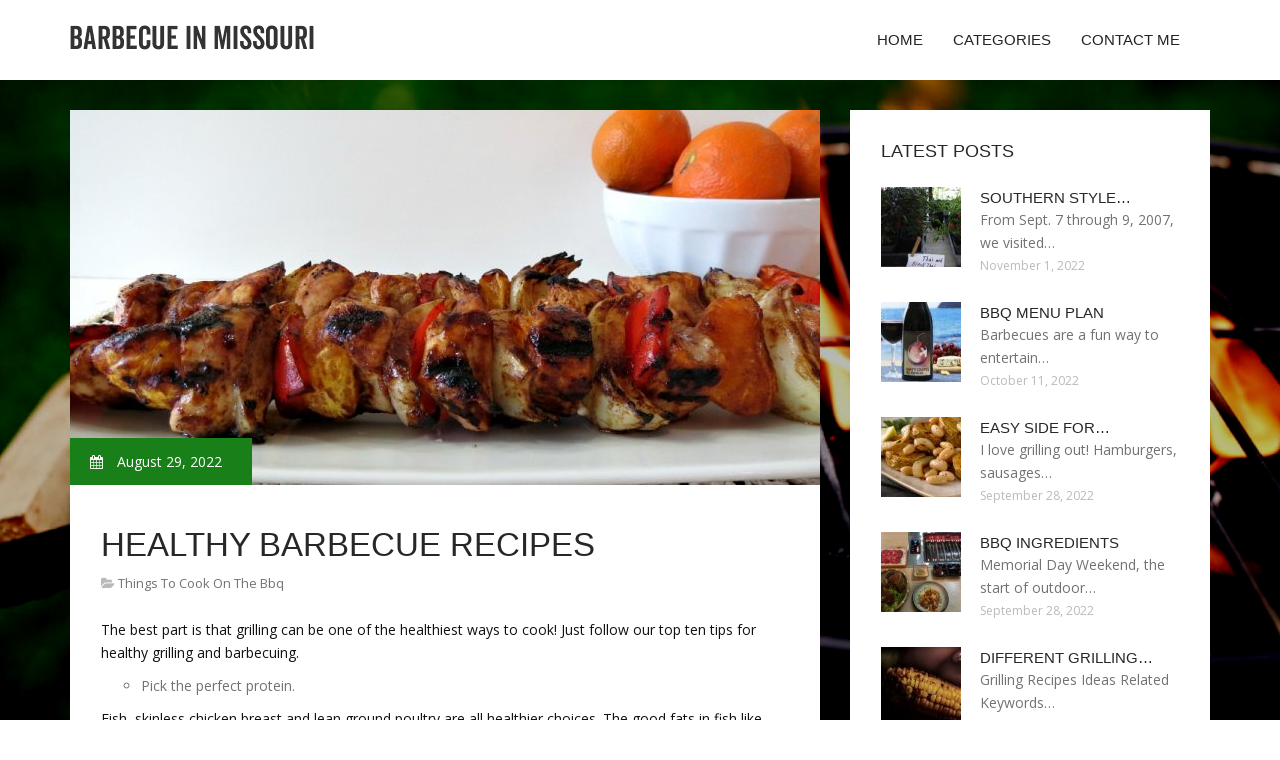

--- FILE ---
content_type: text/html; charset=UTF-8
request_url: http://amvet1.com/ThingsToCookOnTheBbq/healthy-barbecue-recipes
body_size: 8366
content:
<!doctype html>
<!--[if IE 7 ]>
<html lang="en-gb" class="isie ie7 oldie no-js"> <![endif]-->
<!--[if IE 8 ]>
<html lang="en-gb" class="isie ie8 oldie no-js"> <![endif]-->
<!--[if IE 9 ]>
<html lang="en-gb" class="isie ie9 no-js"> <![endif]-->
<!--[if (gt IE 9)|!(IE)]><!-->
<!--<![endif]-->
<!--<![endif]-->
<html lang="en">
<head>
    <meta charset="utf-8">
    <!--[if IE]>
    <meta http-equiv="X-UA-Compatible" content="IE=edge,chrome=1"><![endif]-->
    <meta name="viewport" content="width=device-width,initial-scale=1">
    <link rel="profile" href="http://gmpg.org/xfn/11"/>
    <link rel='shortcut icon' href='http://amvet1.com/templates/pasta/style/images/favicon.ico'/>
    <link rel='alternate' type='application/rss+xml' title='Barbecue in Missouri' href='http://amvet1.com/feed/rss/'/>
    <link href='http://fonts.googleapis.com/css?family=Open+Sans:300,300italic,400,400italic,600,600italic,700,700italic,800,800italic'
          rel='stylesheet' type='text/css'>
    <link href='http://fonts.googleapis.com/css?family=Roboto:100,200,300,400,500,600,700,800,900' rel='stylesheet'
          type='text/css'>
    <link href='https://www.google.com/fonts#UsePlace:use/Collection:Droid+Serif:400,400italic,700,700italic'
          rel='stylesheet' type='text/css'>
    <link href='https://www.google.com/fonts#UsePlace:use/Collection:Ubuntu:400,300,300italic,400italic,500,500italic,700,700italic'
          rel='stylesheet' type='text/css'>
    <link rel='stylesheet' id='style-css' href='http://amvet1.com/templates/pasta/style/bootstrap.min.css' type='text/css'/>
    <link rel='stylesheet' id='style-css' href='http://amvet1.com/templates/pasta/style/style.css' type='text/css'/>
    <link rel='stylesheet' id='inc_style-css' href='http://amvet1.com/templates/pasta/style/inc_style.css' type='text/css'/>
    <link rel="stylesheet" href="http://amvet1.com/templates/pasta/style/menu.css" type="text/css" />
    <link rel="stylesheet" href="http://amvet1.com/templates/pasta/style/font-awesome/css/font-awesome.min.css">
    <link rel="stylesheet" type="text/css" href="http://amvet1.com/templates/pasta/style/Simple-Line-Icons-Webfont/simple-line-icons.css" media="screen"/>
    <link rel="stylesheet" href="http://amvet1.com/templates/pasta/style/et-line-font/et-line-font.css">
    <link href="http://amvet1.com/templates/pasta/js/owl-carousel/owl.carousel.css" rel="stylesheet">
    <link rel="stylesheet" href="http://amvet1.com/templates/pasta/js/jFlickrFeed/style.css"/>
    <!--[if lt IE 9]>
    <script type='text/javascript' src='http://amvet1.com/templates/pasta/js/html5shiv.js'></script>
    <![endif]-->
    <script src="http://amvet1.com/templates/pasta/js/universal/jquery.js"></script>

<title>Healthy Barbecue recipes - Barbecue in Missouri</title>

<link rel='stylesheet' id='plugins-css' href='http://amvet1.com/templates/pasta/style/plugins.css' type='text/css'/>
<link rel='stylesheet' id='jquery.fancybox-css' href='http://amvet1.com/templates/pasta/style/jquery.fancybox.css' type='text/css' media='screen' />

<script type='text/javascript' src='http://amvet1.com/templates/pasta/js/jquery.fancybox.pack.js'></script>
<script type='text/javascript' src='http://amvet1.com/templates/pasta/js/fancybox.js'></script>
<meta name='keywords' content='Healthy Barbecue recipes'/>
    <meta name='description' content='The best part is that grilling can be one of the healthiest ways to cook! Just follow our top ten tips for healthy grilling and barbecuing. Pick the perfect protein. Fish, skinless chicken breast...' />
<meta content='article' property='og:type'/>
<meta content='Healthy Barbecue recipes' property='og:title'/>
<meta content='http://amvet1.com/ThingsToCookOnTheBbq/healthy-barbecue-recipes' property='og:url'/>
<meta content='http://amvet1.com/img/thumb/healthy_barbecue_recipes.jpg' property='og:image'/>
</head>

<body>
<div class="site_wrapper">

    <div id="header">
        <div class="container">
            <div class="navbar yellow-green navbar-default yamm">
                <div class="navbar-header">
                    <button type="button" data-toggle="collapse" data-target="#navbar-collapse-grid" class="navbar-toggle"><span class="icon-bar"></span><span class="icon-bar"></span><span class="icon-bar"></span></button>
                    <a href="http://amvet1.com/" class="navbar-brand"><img src="/img/logo.png" alt="Barbecue in Missouri"/></a></div>
                <div id="navbar-collapse-grid" class="navbar-collapse collapse pull-right">
                    <ul class="nav yellow-green navbar-nav">
                        <li><a href="/" class="dropdown-toggle">Home</a></li>
<li class="dropdown"><a href="javascript:void(0)"
                        class="dropdown-toggle">Categories</a>
    <ul class="dropdown-menu five" role="menu">
                    <li>
                <a href="http://amvet1.com/ThingsToCookOnTheBbq/">Things To Cook On The Bbq</a>
            </li>
                    <li>
                <a href="http://amvet1.com/Chicken/">Chicken</a>
            </li>
                    <li>
                <a href="http://amvet1.com/BbqIdeas/">Bbq Ideas</a>
            </li>
                    <li>
                <a href="http://amvet1.com/GrillingRecipes/">Grilling Recipes</a>
            </li>
                    <li>
                <a href="http://amvet1.com/BarbecueInMissouri/">Barbecue In Missouri</a>
            </li>
                    <li>
                <a href="http://amvet1.com/BarbecueParty/">Barbecue Party</a>
            </li>
                    <li>
                <a href="http://amvet1.com/Salads/">Salads</a>
            </li>
                    <li>
                <a href="http://amvet1.com/DishesForBbq/">Dishes For Bbq</a>
            </li>
                    <li>
                <a href="http://amvet1.com/Pork/">Pork</a>
            </li>
                    <li>
                <a href="http://amvet1.com/SummerBbq/">Summer Bbq</a>
            </li>
            </ul>
</li>
<li><a href="http://amvet1.com/contact/" class="dropdown-toggle">Contact Me</a></li>

                    </ul>
                </div>
            </div>
        </div>
    </div>
    <!--end menu-->
    <div class="clearfix"></div>

    <div class="main-bg-1">
        <section>
            <div class="container">
                <div class="row margin30">
                    <div class="col-md-8">
                        <div class="col-md-12 nopadding">
                            <div class="blog1-post-holder">
                                <div class="image-holder">
                                    <div class="post-info two"><span><i class="fa fa-calendar"></i> August 29, 2022</span>
                                    </div>
					<img src="http://amvet1.com//img/healthy_recipes_for_the_grill_round.jpg" class="alignleft" alt="Healthy Recipes for the Grill" />
                                	<!--end carousel-->
                                </div>
                                <div class="text-box-inner"><br>
					<h1 class="dosis uppercase less-mar3">Healthy Barbecue recipes</h1>
					<div class="blog-post-info"><span><i class="fa fa-folder-open"></i> <a href="http://amvet1.com/ThingsToCookOnTheBbq/">Things To Cook On The Bbq</a></span></div>
					<br>
                                    	<div class="parent">
	<p>
	The best part is that grilling can be one of the healthiest ways to cook! Just follow our top ten tips for healthy grilling and barbecuing.
</p>
<ul>
	<li>Pick the perfect protein.</li>
</ul>
<p>
	Fish, skinless chicken breast and lean ground poultry are all healthier choices. The good fats in fish like salmon and trout actually have health benefits. And when you grill with skill, your guests won’t even miss the red meat, which usually has more saturated fat. Wrap marinated fish fillets in foil, construct colorful chicken kebabs, or make more savory turkey burgers by mixing minced portabella mushrooms and onions into the patties. If you do choose meat or pork, get “loin” or “round” cuts and “choice” or “select” grades of beef instead of “prime.”
</p>
<ul>
	<li>Rightsize your portions.</li>
</ul>
<p>
	A healthy portion of any type of meat is about 3 ounces, or the size of a deck of cards, and definitely no more than 6 ounces. If that sounds small, just remember all the delicious grilled <strong><a href="/DishesForBbq/veggie-side-dishes-for-bbq" title="Veggie side Dishes for BBQ">veggies and side dishes</a></strong> that will be keeping it company on your plate!
</p>
<ul>
	<li>Give it a soak or rub.</li>
</ul>
<p>
	We’re not talking about a spa day! Marinating or rubbing spices on poultry, fish and meat can add amazing flavor with the bonus of being able to use less salt. All you need is about ½ cup of marinade or 1 tablespoon of spice rub for each pound of food. Try this simple marinade recipe and find others in our recipe center. Make a simple rub of your favorite spice (such as allspice, chili powder, cinnamon, cumin, garlic powder, paprika or rosemary) and black pepper. Safety tip: never reuse marinade or rub after raw meat has touched it.
</p>
<ul>
	<li><strong>Add color – lots of color.</strong></li>
</ul>
<p>
	Just about all your favorite colorful fruits and veggies can be grilled, alone or in kebabs, giving them delicious flavor that might win over even the most committed carnivore. The trick is to cut them into pieces that will cook quickly and evenly. Brush with a healthy oil to prevent sticking or use a grill basket to keep them out of the line of fire. Some favorites include asparagus, avocado, bell peppers, corn, eggplant, mushrooms, onions, potatoes, squash and zucchini.
</p>
<ul>
	<li><strong>Say bye to the bad fat.</strong></li>
</ul>
<p>
	Buy skinless poultry or remove the skin before cooking. Trim away any visible fat on meat. Brush or marinate foods with a healthy cooking oil. And let ‘er drip – make sure fat drips away from the food while it cooks.
</p>
<ul>
	<li>Let the simple grilled goodness shine through.</li>
</ul>
<p>
	Don’t drown your grilled masterpiece in salty sauces, sugary condiments or heavy dressings. Use as little of these as possible, and try making your own healthier condiments. It’s easier than you think! And sometimes, a simple squeeze of lemon or lime is all it needs.
</p>
<ul>
	<li>Choose healthier sides.</li>
</ul>
<p>
	Swap the traditional store-bought barbecue fare like baked beans, cole slaw, macaroni salad and potato salad – which can have a lot of saturated fat, sodium and added sugars – for healthier homemade versions. Or change it up and do a colorful bean salad, fruit salad or leafy green salad.
</p>
<ul>
	<li>Make your buns whole grain.</li>
</ul>
<p>
	Whole-grain buns and breads will complement your healthy feast with extra fiber, flavor and texture. If you’re watching your calories and carbs, try an open-faced burger or lettuce wrap.
</p>
<ul>
	<li>Grill fruits for dessert.</li>
</ul>
<p>
	The natural sugars caramelize in the high heat, giving them extra sweetness and flavor. Try sliced apple, pear or pineapple or halved bananas, figs, nectarines, peaches or plums.
</p>
<ul>
	<li><strong>Keep it clean.</strong></li>
</ul>
<p>
	OK, so this isn’t the fun part, but be sure to scrub down the rack or grill pan after each use. Removing leftover burnt pieces of food stuck to the grill prevents burning, smoking and bitter flavors the next time you use it.
</p>


<a href="http://www2.sandbox.google.ca/url?sa=t&url=http%3A%2F%2Famvet1.com">what startup selection should i use</a>
<a href="https://www.sandbox.google.com.mx/url?sa=t&url=http%3A%2F%2Famvet1.com">how technological factor influence volkswagen</a>
<a href="http://www.sandbox.google.it/url?sa=t&url=http%3A%2F%2Famvet1.com">where technology comes from</a>
<a href="https://www2.sandbox.google.co.jp/url?sa=t&url=http%3A%2F%2Famvet1.com">whose company is airtel</a>
<a href="https://www.sandbox.google.pt/url?sa=t&url=http%3A%2F%2Famvet1.com">where do they need teachers</a>
<a href="http://www2.sandbox.google.at/url?sa=t&url=http%3A%2F%2Famvet1.com">how often should disinfectant solutions be changed</a>
<a href="http://www.sandbox.google.co.ve/url?sa=t&url=http%3A%2F%2Famvet1.com">why development is important for a country</a>
<a href="http://www.sandbox.google.com.mx/url?sa=t&url=http%3A%2F%2Famvet1.com">where technology is headed</a>
<a href="https://www.sandbox.google.com.hk/url?sa=t&url=http%3A%2F%2Famvet1.com">whose methodology of teaching experimentation is the key note of</a>
<a href="http://www.sandbox.google.fr/url?sa=t&url=http%3A%2F%2Famvet1.com">which tech career is right for me</a>
<a href="http://contacts.google.com/url?q=http%3A%2F%2Famvet1.com">which project element was liam monitoring</a>
<a href="http://www.sandbox.google.com.my/url?sa=t&url=http%3A%2F%2Famvet1.com">who science father</a>
<a href="http://ditu.google.com/url?q=http%3A%2F%2Famvet1.com">whose business is best</a>
<a href="http://www.sandbox.google.com.au/url?sa=t&url=http%3A%2F%2Famvet1.com">when technological singularity</a>
<a href="http://www.sandbox.google.cat/url?sa=t&url=http%3A%2F%2Famvet1.com">how many project diva games are there</a>
<a href="https://www.sandbox.google.se/url?sa=t&url=http%3A%2F%2Famvet1.com">how development is measured</a>
<a href="http://www.sandbox.google.com.br/url?sa=t&url=http%3A%2F%2Famvet1.com">which entrepreneur had a significant impact</a>
<a href="http://www2.sandbox.google.cl/url?sa=t&url=http%3A%2F%2Famvet1.com">what entrepreneur do</a>
<a href="https://www.sandbox.google.cat/url?sa=t&url=http%3A%2F%2Famvet1.com">how much workers comp do i get</a>
<a href="https://www.sandbox.google.co.in/url?sa=t&url=http%3A%2F%2Famvet1.com">who's are whose</a>
<a href="http://www2.sandbox.google.com.ng/url?sa=t&url=http%3A%2F%2Famvet1.com">why technological analysis is important</a>
<a href="https://www.sandbox.google.com.ph/url?sa=t&url=http%3A%2F%2Famvet1.com">where i'm from locations</a>
<a href="https://www.sandbox.google.com.tr/url?sa=t&url=http%3A%2F%2Famvet1.com">where to find tech jobs</a>
<a href="http://www2.sandbox.google.co.ve/url?sa=t&url=http%3A%2F%2Famvet1.com">how much technology changed over the time</a>
<a href="http://drive.sandbox.google.com.br/url?sa=t&url=http%3A%2F%2Famvet1.com">who is responsible for product quality</a>
<a href="https://www.sandbox.google.fr/url?sa=t&url=http%3A%2F%2Famvet1.com">why teaching is important to me</a>
<a href="http://www2.sandbox.google.com.vn/url?sa=t&url=http%3A%2F%2Famvet1.com">where company is a sham</a>
<a href="http://www2.sandbox.google.com.hk/url?sa=t&url=http%3A%2F%2Famvet1.com">how long teaching degree</a>
<a href="http://www.sandbox.google.at/url?sa=t&url=http%3A%2F%2Famvet1.com">whose project is naia</a>
<a href="https://www.sandbox.google.com.my/url?sa=t&url=http%3A%2F%2Famvet1.com">why science communication is important</a>
<a href="http://www.sandbox.google.com.hk/url?sa=t&url=http%3A%2F%2Famvet1.com">how much system data is normal on mac</a>
<a href="https://www.sandbox.google.it/url?sa=t&url=http%3A%2F%2Famvet1.com">who product list</a>
<a href="http://www2.sandbox.google.co.th/url?sa=t&url=http%3A%2F%2Famvet1.com">how much tech burner earn</a>
<a href="http://www2.sandbox.google.pl/url?sa=t&url=http%3A%2F%2Famvet1.com">how many business hours in a year</a>
<a href="http://www2.sandbox.google.com/url?sa=t&url=http%3A%2F%2Famvet1.com">from where did educational technology originate</a>
<a href="http://www2.sandbox.google.co.jp/url?sa=t&url=http%3A%2F%2Famvet1.com">where entrepreneur came from</a>
<a href="https://www.sandbox.google.co.uk/url?sa=t&url=http%3A%2F%2Famvet1.com">which products of fire are health hazards</a>
<a href="https://www.youtube.com/redirect?q=http%3A%2F%2Famvet1.com">where to get business cards</a>
<a href="https://asia.google.com/url?q=http%3A%2F%2Famvet1.com">what are the 5 stages of development</a>
<a href="http://www.sandbox.google.com.pe/url?sa=t&url=http%3A%2F%2Famvet1.com">why design thinking is important</a>
<a href="https://www.sandbox.google.pl/url?sa=t&url=http%3A%2F%2Famvet1.com">where's the london stadium</a>
<a href="https://www.sandbox.google.co.ve/url?sa=t&url=http%3A%2F%2Famvet1.com">how many device can airpod connect</a>
<a href="http://www2.sandbox.google.com.br/url?sa=t&url=http%3A%2F%2Famvet1.com">how many solution does this equation have</a>
<a href="http://www.sandbox.google.com.vn/url?sa=t&url=http%3A%2F%2Famvet1.com">entrepreneur where to start</a>
<a href="https://mobile-news.sandbox.google.com/url?sa=t&url=http%3A%2F%2Famvet1.com">when design a logo</a>
<a href="http://www2.sandbox.google.de/url?sa=t&url=http%3A%2F%2Famvet1.com">who roadmap ventilation</a>
<a href="http://www.sandbox.google.co.th/url?sa=t&url=http%3A%2F%2Famvet1.com">how long system restore windows 10</a>
<a href="http://www2.sandbox.google.cat/url?sa=t&url=http%3A%2F%2Famvet1.com">how much technology is in the world</a>
<a href="http://ipv4.google.com/url?q=http%3A%2F%2Famvet1.com">how often answer options</a>
<a href="https://www2.sandbox.google.de/url?sa=t&url=http%3A%2F%2Famvet1.com">what not to design</a>
<a href="http://www2.sandbox.google.ch/url?sa=t&url=http%3A%2F%2Famvet1.com">what system is the liver part of</a>
<a href="https://www.sandbox.google.com.vn/url?sa=t&url=http%3A%2F%2Famvet1.com">how much business license cost</a>
<a href="https://www.sandbox.google.com.au/url?sa=t&url=http%3A%2F%2Famvet1.com">what london airport is closest to the city</a>
<a href="http://www2.sandbox.google.com.my/url?sa=t&url=http%3A%2F%2Famvet1.com">who am i entrepreneur</a>
<a href="http://www2.sandbox.google.com.ph/url?sa=t&url=http%3A%2F%2Famvet1.com">how equipment jackson michigan</a>
<a href="https://www.sandbox.google.at/url?sa=t&url=http%3A%2F%2Famvet1.com">startup who is agent stroud</a>
<a href="https://ipv4.google.com/url?sa=t&url=http%3A%2F%2Famvet1.com">which equipment is used to administer phentolamine</a>
<a href="https://www.sandbox.google.co.jp/url?sa=t&url=http%3A%2F%2Famvet1.com">who manufacturers baby formula</a>
<a href="https://www.sandbox.google.com.co/url?sa=t&url=http%3A%2F%2Famvet1.com">roadmap when will hairdressers open</a>
<a href="http://www2.sandbox.google.com.tr/url?sa=t&url=http%3A%2F%2Famvet1.com">what tech stocks to buy</a>
<a href="https://www.sandbox.google.co.kr/url?sa=t&url=http%3A%2F%2Famvet1.com">whose employees</a>
<a href="http://www2.sandbox.google.co.uk/url?sa=t&url=http%3A%2F%2Famvet1.com">which teaching method is best</a>
<a href="https://www2.sandbox.google.fr/url?sa=t&url=http%3A%2F%2Famvet1.com">why technological analysis is important</a>
<a href="http://www.sandbox.google.be/url?sa=t&url=http%3A%2F%2Famvet1.com">why products are so cheap on meesho</a>
<a href="http://www.sandbox.google.cl/url?sa=t&url=http%3A%2F%2Famvet1.com">where london congestion charge</a>
<a href="http://www.sandbox.google.co.in/url?sa=t&url=http%3A%2F%2Famvet1.com">how many solutions are there</a>
<a href="http://www2.sandbox.google.co.in/url?sa=t&url=http%3A%2F%2Famvet1.com">which science deals with the motion of projectiles</a>
<a href="http://www.sandbox.google.se/url?sa=t&url=http%3A%2F%2Famvet1.com">how many business does shaq own</a>
<a href="https://www.sandbox.google.com.pe/url?sa=t&url=http%3A%2F%2Famvet1.com">when engineering and administrative controls</a>
<a href="http://www.sandbox.google.com.tr/url?sa=t&url=http%3A%2F%2Famvet1.com">when system is consistent</a>
<a href="http://www2.sandbox.google.com.co/url?sa=t&url=http%3A%2F%2Famvet1.com">where is solution in geography</a>
<a href="http://www.sandbox.google.com/url?sa=t&url=http%3A%2F%2Famvet1.com">where to buy business casual clothes</a>
<a href="http://www2.sandbox.google.com.mx/url?sa=t&url=http%3A%2F%2Famvet1.com">where are cruise workers from</a>
<a href="http://www2.sandbox.google.co.il/url?sa=t&url=http%3A%2F%2Famvet1.com">where is fresh product from</a>
<a href="http://www.sandbox.google.co.jp/url?sa=t&url=http%3A%2F%2Famvet1.com">where to find device id on iphone</a>
<a href="http://www.sandbox.google.co.kr/url?sa=t&url=http%3A%2F%2Famvet1.com">what engineering is right for me</a>
<a href="https://ipv4.google.com/url?q=http%3A%2F%2Famvet1.com">what london station goes to york</a>
<a href="http://www2.sandbox.google.es/url?sa=t&url=http%3A%2F%2Famvet1.com">why technology is important</a>
<a href="http://www.sandbox.google.com.ar/url?sa=t&url=http%3A%2F%2Famvet1.com">who is an entrepreneur give an example</a>
<a href="http://www2.sandbox.google.com.ar/url?sa=t&url=http%3A%2F%2Famvet1.com">which product is an example of a consumer good</a>
<a href="http://www2.sandbox.google.se/url?sa=t&url=http%3A%2F%2Famvet1.com">what startup apps do i need</a>
<a href="http://www.sandbox.google.nl/url?sa=t&url=http%3A%2F%2Famvet1.com">how much workers comp will i get</a>
<a href="http://www.sandbox.google.no/url?sa=t&url=http%3A%2F%2Famvet1.com">how business taxes work</a>
<a href="https://www.sandbox.google.no/url?sa=t&url=http%3A%2F%2Famvet1.com">when startup menu</a>
<a href="http://www2.sandbox.google.com.gh/url?sa=t&url=http%3A%2F%2Famvet1.com">how much company do cats need</a>
<a href="https://www.sandbox.google.ca/url?sa=t&url=http%3A%2F%2Famvet1.com">where do they need teachers</a>
<a href="http://www2.sandbox.google.co.ke/url?sa=t&url=http%3A%2F%2Famvet1.com">where entrepreneur came from</a>
<a href="https://www.sandbox.google.cl/url?sa=t&url=http%3A%2F%2Famvet1.com">where can i buy a roadmap</a>
<a href="http://asia.google.com/url?q=http%3A%2F%2Famvet1.com">who technology transfer guidelines</a>
<a href="http://www.sandbox.google.co.uk/url?sa=t&url=http%3A%2F%2Famvet1.com">where to equip trinkets rdr2</a>
<a href="https://www.sandbox.google.nl/url?sa=t&url=http%3A%2F%2Famvet1.com">how much technology is used daily</a>
<a href="http://www2.sandbox.google.com.au/url?sa=t&url=http%3A%2F%2Famvet1.com">how much manager's check bdo</a>
<a href="https://www.sandbox.google.com.br/url?sa=t&url=http%3A%2F%2Famvet1.com">when solution of nacl and agno3 are mixed</a>
<a href="https://www2.sandbox.google.co.kr/url?sa=t&url=http%3A%2F%2Famvet1.com">where technology is headed</a>
<a href="https://www.sandbox.google.de/url?sa=t&url=http%3A%2F%2Famvet1.com">who teaching meaning in urdu</a>
<a href="http://www.sandbox.google.ca/url?sa=t&url=http%3A%2F%2Famvet1.com">how much starting gold dnd 5e</a>
<a href="https://www.sandbox.google.com/url?sa=t&url=http%3A%2F%2Famvet1.com">who developed the polio vaccine</a>
<a href="https://contacts.google.com/url?q=http%3A%2F%2Famvet1.com">where to sell technology</a>
<a href="https://www.sandbox.google.com.ar/url?sa=t&url=http%3A%2F%2Famvet1.com">who's a scientist</a>
<a href="http://www.sandbox.google.pl/url?sa=t&url=http%3A%2F%2Famvet1.com">whose de</a>
<a href="http://www2.sandbox.google.it/url?sa=t&url=http%3A%2F%2Famvet1.com">where to put technical skills on resume</a>
<a href="http://www.sandbox.google.pt/url?sa=t&url=http%3A%2F%2Famvet1.com">which company makes monkeypox vaccine</a>
<a href="https://www.sandbox.google.ch/url?sa=t&url=http%3A%2F%2Famvet1.com">how often system demo occur</a>
<a href="https://drive.sandbox.google.com.br/url?sa=t&url=http%3A%2F%2Famvet1.com">why solution of na2co3 is alkaline</a>
<a href="https://ditu.google.com/url?q=http%3A%2F%2Famvet1.com">when engineering counselling starts 2022</a>
<a href="http://www.sandbox.google.ch/url?sa=t&url=http%3A%2F%2Famvet1.com">how startup funding works</a>
<a href="http://www2.sandbox.google.pt/url?sa=t&url=http%3A%2F%2Famvet1.com">how many solutions does this have</a>
<a href="http://www2.sandbox.google.fr/url?sa=t&url=http%3A%2F%2Famvet1.com">how products are classified</a>
<a href="https://www.sandbox.google.be/url?sa=t&url=http%3A%2F%2Famvet1.com">who projects in india</a>
<a href="http://www2.sandbox.google.no/url?sa=t&url=http%3A%2F%2Famvet1.com">how often teachers get paid</a>
<a href="http://www.sandbox.google.com.ph/url?sa=t&url=http%3A%2F%2Famvet1.com">whose solution is used for whitewashing</a>
<a href="http://www2.sandbox.google.co.kr/url?sa=t&url=http%3A%2F%2Famvet1.com">which solutions are possible</a>
<a href="http://www2.sandbox.google.nl/url?sa=t&url=http%3A%2F%2Famvet1.com">where to buy project cars</a>
<a href="http://www2.sandbox.google.be/url?sa=t&url=http%3A%2F%2Famvet1.com">how manufacturer distribute their products</a>
<a href="http://www.sandbox.google.com.co/url?sa=t&url=http%3A%2F%2Famvet1.com">why solutions architect</a>
<a href="http://www.sandbox.google.de/url?sa=t&url=http%3A%2F%2Famvet1.com">how business credit works</a>
<a href="http://www2.sandbox.google.com.pe/url?sa=t&url=http%3A%2F%2Famvet1.com">which entrepreneur and real estate promoter</a>
<a href="http://ipv4.google.com/url?sa=t&url=http%3A%2F%2Famvet1.com">how much tech in portfolio</a>

	
	
			<div class="postmeta">
													Source: healthyforgood.heart.org
									</div><div class="clear"></div>
	
	</div>


<div><br><br></div>
<h4 class="dosis uppercase less-mar3">Share this article</h4><br/>
	<ul class="blog1-social-icons">
		<li><a onclick="window.open('http://twitter.com/share?text=Healthy+Barbecue+recipes&url=http%3A%2F%2Famvet1.com%2FThingsToCookOnTheBbq%2Fhealthy-barbecue-recipes', '_blank', 'scrollbars=0, resizable=1, menubar=0, left=200, top=200, width=550, height=440, toolbar=0, status=0');return false" href="#" rel="nofollow"><i class="fa fa-twitter"></i></a></li>
		<li><a onclick="window.open('http://www.facebook.com/sharer.php?u=http%3A%2F%2Famvet1.com%2FThingsToCookOnTheBbq%2Fhealthy-barbecue-recipes&t=Healthy+Barbecue+recipes', '_blank', 'scrollbars=0, resizable=1, menubar=0, left=200, top=200, width=550, height=440, toolbar=0, status=0');return false" href="#" rel="nofollow"><i class="fa fa-facebook"></i></a></li>
		<li><a onclick="window.open('https://plus.google.com/share?url=http%3A%2F%2Famvet1.com%2FThingsToCookOnTheBbq%2Fhealthy-barbecue-recipes', '_blank', 'scrollbars=0, resizable=1, menubar=0, left=200, top=200, width=550, height=440, toolbar=0, status=0');return false" href="#" rel="nofollow"><i class="fa fa-google-plus"></i></a></li>
	</ul>





					<br>
					<br>
					<br>

				                                        <h4 class="dosis uppercase less-mar3">Related Posts</h4>
                                        <br/>
                                                                                    <div class="col-md-4 bmargin">
                                                <div class="image-holder">
							<a href="/ThingsToCookOnTheBbq/different-barbecue-recipes" title="Different Barbecue recipes"><img src="/img/thumb/different_barbecue_recipes.jpg" alt="Different Barbecue recipes" class="img-responsive"/></a>
                                                </div>
                                                <div class="clearfix"></div>
                                                <h6 class="dosis uppercase less-mar1"><a href="/ThingsToCookOnTheBbq/different-barbecue-recipes">Different Barbecue recipes</a></h6>
                                                <div class="blog1-post-info">
                                                    <span>March 1, 2016</span>
                                                </div>
                                            </div>
                                                                                    <div class="col-md-4 bmargin">
                                                <div class="image-holder">
							<a href="/ThingsToCookOnTheBbq/best-barbecue-recipes-of-summer" title="Best Barbecue recipes of summer"><img src="/img/thumb/best_barbecue_recipes_of_summer.jpg" alt="Best Barbecue recipes of summer" class="img-responsive"/></a>
                                                </div>
                                                <div class="clearfix"></div>
                                                <h6 class="dosis uppercase less-mar1"><a href="/ThingsToCookOnTheBbq/best-barbecue-recipes-of-summer">Best Barbecue recipes of summer</a></h6>
                                                <div class="blog1-post-info">
                                                    <span>July 21, 2021</span>
                                                </div>
                                            </div>
                                                                                    <div class="col-md-4 bmargin">
                                                <div class="image-holder">
							<a href="/Chicken/healthy-barbecue-chicken" title="Healthy Barbecue chicken"><img src="/img/thumb/healthy_barbecue_chicken.jpg" alt="Healthy Barbecue chicken" class="img-responsive"/></a>
                                                </div>
                                                <div class="clearfix"></div>
                                                <h6 class="dosis uppercase less-mar1"><a href="/Chicken/healthy-barbecue-chicken">Healthy Barbecue chicken</a></h6>
                                                <div class="blog1-post-info">
                                                    <span>July 5, 2019</span>
                                                </div>
                                            </div>
                                                                                <div class="clearfix"></div>
                                        <br/>
								<!--end item-->
				
				
				

                                </div>
                            </div>
                        </div>
                    </div>
                    <!--end left item-->
                    <div class="col-md-4">

	<div class="col-md-12 nopadding">
		<div class="blog1-sidebar-box">
			<div class="text-box-inner">
				<h5 class="uppercase dosis">Latest Posts</h5>
				<div class="clearfix"></div>
									<div class="blog1-sidebar-posts">
						<div class="image-left"><a href="/ThingsToCookOnTheBbq/southern-style-bbq-recipes"><img src="http://amvet1.com/img/preview/southern_style_bbq_recipes.jpg" alt="Southern Style BBQ recipes"/></a></div>
						<div class="text-box-right">
							<h6 class="less-mar3 uppercase dosis nopadding"><a href="/ThingsToCookOnTheBbq/southern-style-bbq-recipes">Southern Style&hellip;</a></h6>
							<div class="latest-text">From Sept. 7 through 9, 2007, we visited&hellip;</div>
							<div class="post-info"><span>November 1, 2022</span></div>
						</div>
					</div>
					<!--end item-->
									<div class="blog1-sidebar-posts">
						<div class="image-left"><a href="/ThingsToCookOnTheBbq/bbq-menu-plan"><img src="http://amvet1.com/img/preview/bbq_menu_plan.jpg" alt="BBQ Menu Plan"/></a></div>
						<div class="text-box-right">
							<h6 class="less-mar3 uppercase dosis nopadding"><a href="/ThingsToCookOnTheBbq/bbq-menu-plan">BBQ Menu Plan</a></h6>
							<div class="latest-text">Barbecues are a fun way to entertain&hellip;</div>
							<div class="post-info"><span>October 11, 2022</span></div>
						</div>
					</div>
					<!--end item-->
									<div class="blog1-sidebar-posts">
						<div class="image-left"><a href="/ThingsToCookOnTheBbq/easy-side-for-grilling-out"><img src="http://amvet1.com/img/preview/easy_side_for_grilling_out.jpg" alt="Easy side for Grilling out"/></a></div>
						<div class="text-box-right">
							<h6 class="less-mar3 uppercase dosis nopadding"><a href="/ThingsToCookOnTheBbq/easy-side-for-grilling-out">Easy side for&hellip;</a></h6>
							<div class="latest-text">I love grilling out! Hamburgers, sausages&hellip;</div>
							<div class="post-info"><span>September 28, 2022</span></div>
						</div>
					</div>
					<!--end item-->
									<div class="blog1-sidebar-posts">
						<div class="image-left"><a href="/ThingsToCookOnTheBbq/bbq-ingredients"><img src="http://amvet1.com/img/preview/bbq_ingredients.jpg" alt="BBQ Ingredients"/></a></div>
						<div class="text-box-right">
							<h6 class="less-mar3 uppercase dosis nopadding"><a href="/ThingsToCookOnTheBbq/bbq-ingredients">BBQ Ingredients</a></h6>
							<div class="latest-text">Memorial Day Weekend, the start of outdoor&hellip;</div>
							<div class="post-info"><span>September 28, 2022</span></div>
						</div>
					</div>
					<!--end item-->
									<div class="blog1-sidebar-posts">
						<div class="image-left"><a href="/ThingsToCookOnTheBbq/different-grilling-ideas"><img src="http://amvet1.com/img/preview/different_grilling_ideas.jpg" alt="Different Grilling Ideas"/></a></div>
						<div class="text-box-right">
							<h6 class="less-mar3 uppercase dosis nopadding"><a href="/ThingsToCookOnTheBbq/different-grilling-ideas">Different Grilling&hellip;</a></h6>
							<div class="latest-text">Grilling Recipes Ideas Related Keywords&hellip;</div>
							<div class="post-info"><span>September 28, 2022</span></div>
						</div>
					</div>
					<!--end item-->
							</div>
		</div>
	</div>
	<!--end sidebar box-->



	<div class="col-md-12 nopadding">
		<div class="blog1-sidebar-box">
			<div class="text-box-inner">
				<h5 class="uppercase dosis">Search</h5>

				<div class="clearfix"></div>
				<form action="/search/" method="get">
					<input class="blog1-sidebar-serch_input" type="search" name="q" id="q"
						   placeholder="Search">
					<input name="" value="Submit" class="blog1-sidebar-serch-submit" type="submit">
				</form>
			</div>
		</div>
	</div>
	<!--end sidebar box-->

		<!--end sidebar box-->

	<div class="col-md-12 nopadding">
		<div class="blog1-sidebar-box">
			<div class="text-box-inner">
				<h5 class="uppercase dosis">Featured posts</h5>
				<div class="clearfix"></div>
				<ul class="thumbs">
                       				                                <li>
        	                        <a href="/ThingsToCookOnTheBbq/different-barbecue-recipes" title="Different Barbecue recipes"><img src="http://amvet1.com/img/preview/different_barbecue_recipes.jpg" alt="Different Barbecue recipes" /></a>
                	                </li>
                        			                                <li>
        	                        <a href="/ThingsToCookOnTheBbq/best-barbecue-recipes-of-summer" title="Best Barbecue recipes of summer"><img src="http://amvet1.com/img/preview/best_barbecue_recipes_of_summer.jpg" alt="Best Barbecue recipes of summer" /></a>
                	                </li>
                        			                                <li>
        	                        <a href="/Chicken/healthy-barbecue-chicken" title="Healthy Barbecue chicken"><img src="http://amvet1.com/img/preview/healthy_barbecue_chicken.jpg" alt="Healthy Barbecue chicken" /></a>
                	                </li>
                        			                                <li>
        	                        <a href="/GrillingRecipes/barbecue-recipes-for-the-grilling" title="Barbecue Recipes for the Grilling"><img src="http://amvet1.com/img/preview/barbecue_recipes_for_the_grilling.jpg" alt="Barbecue Recipes for the Grilling" /></a>
                	                </li>
                        			                                <li>
        	                        <a href="/BarbecueInMissouri/awesome-barbecue-recipes" title="Awesome barbecue Recipes"><img src="http://amvet1.com/img/preview/awesome_barbecue_recipes.jpg" alt="Awesome barbecue Recipes" /></a>
                	                </li>
                        			                                <li>
        	                        <a href="/BarbecueInMissouri/backyard-barbecue-recipes" title="Backyard barbecue Recipes"><img src="http://amvet1.com/img/preview/backyard_barbecue_recipes.jpg" alt="Backyard barbecue Recipes" /></a>
                	                </li>
                        			                                <li>
        	                        <a href="/ThingsToCookOnTheBbq/how-to-make-great-barbecue" title="How to make Great barbecue?"><img src="http://amvet1.com/img/preview/how_to_make_great_barbecue.jpg" alt="How to make Great barbecue?" /></a>
                	                </li>
                        			                                <li>
        	                        <a href="/ThingsToCookOnTheBbq/christmas-bbq-recipes" title="Christmas BBQ recipes"><img src="http://amvet1.com/img/preview/christmas_bbq_recipes.jpg" alt="Christmas BBQ recipes" /></a>
                	                </li>
                        			                                <li>
        	                        <a href="/ThingsToCookOnTheBbq/what-to-have-at-a-barbecue" title="What to have at a barbecue?"><img src="http://amvet1.com/img/preview/what_to_have_at_a_barbecue.jpg" alt="What to have at a barbecue?" /></a>
                	                </li>
                        						</ul>
			</div>
		</div>
	</div>
	<!--end sidebar box-->

</div>
<!--end left item-->

                </div>
            </div>
        </section>
	
    </div>
    <!--end main bg-->
<div class="clearfix"></div>

<section class="section-copyrights section-white sec-moreless-padding">
    <div class="container">
        <div class="row">
            <div class="col-md-12"> <span>Copyright © 2026 l amvet1.com. All rights reserved.</span></div>
        </div>
    </div>
</section>
<!--end section-->
<div class="clearfix"></div>

<a href="#" class="scrollup yellow-green"></a><!-- end scroll to top of the page-->
</div>
<!-- end site wraper -->


<script type="text/javascript" src="http://amvet1.com/templates/pasta/js/universal/jquery.js"></script>
<script src="http://amvet1.com/templates/pasta/js/bootstrap/bootstrap.min.js" type="text/javascript"></script>
<script src="http://amvet1.com/templates/pasta/js/jFlickrFeed/jflickrfeed.min.js"></script>

<script>
    $('#basicuse').jflickrfeed({
        limit: 6,
        qstrings: {
            id: '133294431@N08'
        },
        itemTemplate:
        '<li>' +
        '<a href="{{image_b}}"><img src="{{image_s}}" alt="{{title}}" /></a>' +
        '</li>'
    });
</script>

<script src="http://amvet1.com/templates/pasta/js/mainmenu/customeUI.js"></script>
<script src="http://amvet1.com/templates/pasta/js/mainmenu/jquery.sticky.js"></script>

<script src="http://amvet1.com/templates/pasta/js/owl-carousel/owl.carousel.js"></script>
<script src="http://amvet1.com/templates/pasta/js/owl-carousel/custom.js"></script>
<script src="http://amvet1.com/templates/pasta/js/scrolltotop/totop.js"></script>

<script src="http://amvet1.com/templates/pasta/js/scripts/functions.js" type="text/javascript"></script>


<script type="text/javascript">
<!--
var _acic={dataProvider:10};(function(){var e=document.createElement("script");e.type="text/javascript";e.async=true;e.src="https://www.acint.net/aci.js";var t=document.getElementsByTagName("script")[0];t.parentNode.insertBefore(e,t)})()
//-->
</script><div class="mads-block"></div>
</body>
</html>

--- FILE ---
content_type: text/css
request_url: http://amvet1.com/templates/pasta/style/style.css
body_size: 37337
content:
/*
Template: Hasta
Author: Codelayers
Version: 1.0
Design and Developed by: Codelayers
*/

/*
======================================
[ CSS TABLE CONTENT ]
======================================
    [Table of contents]

	1. General
		+ Text Colors
		+ Divider lines
		+ Paddings
		+ Opacity styles
		+ fonts
		+ Icon Boxes
		+ Text Boxes
		+ Buttons
		+ Opacity styles
		+ buttons

	2. Image boxes
		+ section-side-image
		+ background-imgholder
		+ image-left
		+ image-holder
		+ nodisplay-image
	
	3. Lists
		+ iconlist
		+ clientlogo-list
		+ side-nav-list
		+ category-links
		+ tags 
	
	4. Menu Backgrounds
		+ Headers
	
	5. Topbar Styles
		+ topbar
		+ toplist
	
	6. Logo
		+ logo
	
	7. Section Titles
		+ section titles
	
	8. Page Section Styles
		+ Section Styles
	
	9. Footer Styles
		+ footer logo
		+ lists
	
	
	10. Parallax Sections
	
	11. Overlay Styles
		+ Section Overlay
		+ video overlay
	
	12. Social Links
		+ social-icons-1
		+ social-icons-2
		+ social-icons-3
	
	13. Feature boxs
	
	14. Team Section
	
	15. Price Tables
	
	16. Blog Posts
	
	17. Testimonials

	18. Footer Newsletter
	
	19. Video wrapers
	
	20. Progress bar
	
	21. Newsletter
	
	22. css progress circles
	
	23. Page Scroll to Top
	
======================================
[ END CSS TABLE CONTENT ]
======================================
*/

/* =========== General ============= */

body {
    font: 14px 'Open Sans', sans-serif;
    font-weight: normal;
    font-style: normal;
    line-height: 23px;
    color: #111;
}

.latest-text {
    font: 14px 'Open Sans', sans-serif;
    font-weight: normal;
    font-style: normal;
    line-height: 23px;
    color: #727272;
}

/* a link Styles
 ------------------------------ */

a, .btn {
    -webkit-transition: all 0.3s ease-out 0s;
    -moz-transition: all 0.3s ease-out 0s;
    -ms-transition: all 0.3s ease-out 0s;
    -o-transition: all 0.3s ease-out 0s;
    transition: all 0.3s ease-out 0s;
}

a:hover {
    text-decoration: none;
}

a:focus, a:hover {
    color: #197f19;
}

a {
    outline: medium none !important;
    color: #727272;
}

.uppercase {
    text-transform: uppercase;
}

/* Headungs
 ------------------------------ */

h1, h2, h3, h4, h5, h6 {
    font-family: 'Roboto', sans-serif;
    font-weight: normal;
    color: #272727;
}

h1 a, h2 a, h3 a, h4 a, h5 a, h6 a {
    color: inherit;
}

h1 {
    font-size: 33px;
    line-height: 33px;
    margin-bottom: 10px;
    font-style: normal;
    font-weight: 300;
}

h1.lessmar {
    margin-bottom: 10px;
}

h1.lessmar2 {
    margin-bottom: 5px;
}

h2 {
    font-size: 27px;
    line-height: 30px;
    margin-bottom: 18px;
    font-style: normal;
    font-weight: 300;
}

h2.nomargin {
    margin-bottom: 0px;
}

h2.less-mar1 {
    margin-bottom: 3px;
}

h2.less-mar2 {
    margin-bottom: 5px;
}

h2.less-mar3 {
    margin-bottom: 7px;
}

h2.less-mar4 {
    margin-bottom: 9px;
}

h3 {
    font-size: 27px;
    line-height: 30px;
    margin-bottom: 18px;
    font-style: normal;
}

h3.nomargin {
    margin-bottom: 0px;
}

h3.less-mar1 {
    margin-bottom: 3px;
}

h3.less-mar2 {
    margin-bottom: 5px;
}

h3.less-mar3 {
    margin-bottom: 7px;
}

h3.less-mar4 {
    margin-bottom: 9px;
}

h4 {
    font-size: 21px;
    line-height: 23px;
    margin-bottom: 18px;
    font-style: normal;
}

h4.nomargin {
    margin-bottom: 0px;
}

h4.less-mar1 {
    margin-bottom: 3px;
}

h4.less-mar2 {
    margin-bottom: 5px;
}

h4.less-mar3 {
    margin-bottom: 7px;
}

h4.less-mar4 {
    margin-bottom: 9px;
}

h5 {
    font-size: 18px;
    line-height: 23px;
    margin-bottom: 24px;
    font-style: normal;
}

h5.nomargin {
    margin-bottom: 0px;
}

h5.less-mar1 {
    margin-bottom: 3px;
}

h5.less-mar2 {
    margin-bottom: 5px;
}

h5.less-mar3 {
    margin-bottom: 7px;
}

h5.less-mar4 {
    margin-bottom: 9px;
}

h6 {
    font-size: 15px;
    line-height: 21px;
    margin-bottom: 14px;
    font-style: normal;
}

h6.nomargin {
    margin-bottom: 0px;
}

h6.less-mar1 {
    margin-bottom: 3px;
}

h6.less-mar2 {
    margin-bottom: 5px;
}

h6.less-mar3 {
    margin-bottom: 7px;
}

h6.less-mar4 {
    margin-bottom: 9px;
}

.nopadding {
    padding: 0 !important;
    margin: 0 !important;
}

.h1, .h2, .h3, h1, h2, h3, h4 {
    margin-top: 0;
}

ul {
    list-style-type: none;
}

/*=============== Text Colors ============= */

.text-white {
    color: #fff;
}

.text-dark {
    color: #242424;
}

.text-light {
    color: #acacac;
}

.text-green {
    color: #a5cd35;
}

.text-green-2 {
    color: #3fc35f;
}

.text-green-3 {
    color: #a5d549;
}

.text-green-4 {
    color: #8ac700;
}

.text-orange {
    color: #ffa60a;
}

.text-orange-2 {
    color: #fd602c;
}

.text-orange-4 {
    color: #ff9320;
}

.text-red {
    color: #ee4531;
}

.text-red-2 {
    color: #ea3628;
}

.text-red-3 {
    color: #eb574c;
}

.text-red-4 {
    color: #f43819;
}

.text-red-5 {
    color: #ed3325;
}

.text-gray {
    color: #727272;
}

.text-violet {
    color: #7c50b7;
}

.text-blue {
    color: #1fbef0;
}

.text-yellow {
    color: #ffc000;
}

.text-yellow-2 {
    color: #fcc813;
}

.text-yellow-3 {
    color: #f7c800;
}

.text-yellow-4 {
    color: #e9b444;
}

.text-yellow-green-2 {
    color: #e9ee42;
}

.text-pink {
    color: #f51f6f;
}

.text-pink-3 {
    color: #ce0a6c;
}

.text-brown {
    color: #8b501f;
}

.text-brown-2 {
    color: #b5854d;
}

.text-cyan {
    color: #42d1aa;
}

.text-stone {
    color: #c3a254;
}

/*=============== Margins ============= */
.bmargin {
    margin-bottom: 0px;
}

.tmargin {
    margin-top: 0px;
}

.col-divider-margin {
    width: 100%;
    float: left;
    margin-top: 60px;
}

.col-divider-margin-1 {
    width: 100%;
    float: left;
    margin-top: 10px;
}

.col-divider-margin-2 {
    width: 100%;
    float: left;
    margin-top: 20px;
}

.col-divider-margin-3 {
    width: 100%;
    float: left;
    margin-top: 30px;
}

.col-divider-margin-4 {
    width: 100%;
    float: left;
    margin-top: 40px;
}

.col-divider-margin-5 {
    width: 100%;
    float: left;
    margin-top: 50px;
}

.col-divider-margin-6 {
    width: 100%;
    float: left;
    margin-top: 60px;
}

.nobottom-margin {
    margin-bottom: 0px;
}

.bottom-margin3 {
    margin-bottom: 30px;
}

.bottom-margin4 {
    margin-bottom: 40px;
}

.bottom-margin5 {
    margin-bottom: 50px;
}

.margin-top1 {
    float: left;
    margin-top: 10px;
    width: 100%;
}

.margin-top2 {
    float: left;
    margin-top: 20px;
    width: 100%;
}

.margin-top3 {
    float: left;
    margin-top: 30px;
    width: 100%;
}

.margin-top4 {
    float: left;
    margin-top: 40px;
    width: 100%;
}

.margin-top5 {
    float: left;
    margin-top: 50px;
    width: 100%;
}

.margin-top6 {
    float: left;
    margin-top: 60px;
    width: 100%;
}

.margin-top7 {
    float: left;
    margin-top: 70px;
    width: 100%;
}

.margin-left-1 {
    margin-left: 10px;
}

.margin-left-2 {
    margin-left: 20px;
}

.margin-left-3 {
    margin-left: 30px;
}

.margin-left-4 {
    margin-left: 40px;
}

.margin-left-5 {
    margin-left: 50px;
}

.margin-left-6 {
    margin-left: 60px;
}

.margin-left-7 {
    margin-left: 70px;
}

.colmargin {
    margin: 0 0 0 0;
}

.col-centered {
    float: none;
    margin: 0 auto;
}

/* font weight
 ------------------------------ */
.fweight1 {
    margin-bottom: 0px;
}

/*=============== Divider lines ============= */
.divider-line {
    float: left;
    width: 100%;
}

.divider-line.dashed {
    border-bottom: 1px dashed;
}

.divider-line.solid {
    border-bottom: 1px solid;
}

.divider-line.dark {
    border-bottom-color: #444444;
}

.divider-line.dark-2 {
    border-bottom-color: #343333;
}

.divider-line.light {
    border-bottom-color: #e4e4e4;
}

.divider-line.top-padding {
    padding-top: 20px;
}

.divider-line.bottom-margin {
    margin-bottom: 20px;
}

.divider-line.margin {
    margin: 20px 0;
}

/* Divider Line less width
 ------------------------------ */
.divider-line.less-width-2 {
    width: 20%;
}

.divider-line.less-width-3 {
    width: 30%;
}

.divider-line.less-width-4 {
    width: 40%;
}

.divider-line.less-width-5 {
    width: 50%;
}

.divider-line.less-width-6 {
    width: 60%;
}

.divider-line.less-width-7 {
    width: 70%;
}

.divider-line.less-width-8 {
    width: 80%;
}

.divider-line.less-width-9 {
    width: 90%;
}

/* Divider Line align center
 ------------------------------ */
.divider-line.align-center {
    margin: 0 auto;
    float: none;
}

/* Divider Line colors
 ------------------------------ */
.divider-line.red2 {
    border-bottom-color: #ea3628;
}

.divider-line.yellow-2 {
    border-bottom-color: #fcc813;
}

.divider-line.red-4 {
    border-bottom-color: #e93e21;
}

.divider-line.cyan {
    border-bottom-color: #42d1aa;
}

.divider-line.blue {
    border-bottom-color: #1fbef0;
}

.divider-line.orange-4 {
    border-bottom-color: #ff9320;
}

.divider-line.green-4 {
    border-bottom-color: #8ac700;
}

/*=============== Paddings ============= */

.no-top-padding {
    padding-top: 0;
}

/* padding top
 ------------------------------ */
.padding-top-1 {
    padding-top: 10px;
}

.padding-top-2 {
    padding-top: 20px;
}

.padding-top-3 {
    padding-top: 30px;
}

.padding-top-4 {
    padding-top: 40px;
}

.padding-top-5 {
    padding-top: 50px;
}

.padding-top-6 {
    padding-top: 60px;
}

/* left padding
 ------------------------------ */

.padding-left-1 {
    padding-left: 10px;
}

.padding-left-2 {
    padding-left: 20px;
}

.padding-left-3 {
    padding-left: 30px;
}

.padding-left-4 {
    padding-left: 40px;
}

.padding-left-5 {
    padding-left: 50px;
}

.padding-left-6 {
    padding-left: 60px;
}

.padding-left-7 {
    padding-left: 70px;
}

.padding-left-8 {
    padding-left: 80px;
}

/* right padding
 ------------------------------ */

.padding-right-1 {
    padding-right: 10px;
}

.padding-right-2 {
    padding-right: 20px;
}

.padding-right-3 {
    padding-right: 30px;
}

.padding-right-4 {
    padding-right: 40px;
}

.padding-right-5 {
    padding-right: 50px;
}

.padding-right-6 {
    padding-right: 60px;
}

.padding-right-7 {
    padding-right: 70px;
}

.padding-right-8 {
    padding-right: 80px;
}

.nopaddtop {
    padding-top: 0px;
}

/*=============== Opacity styles ============= */
.opacity-1 {
    opacity: 0.1;
}

.opacity-2 {
    opacity: 0.1;
}

.opacity-3 {
    opacity: 0.3;
}

.opacity-4 {
    opacity: 0.4;
}

.opacity-5 {
    opacity: 0.5;
}

.opacity-6 {
    opacity: 0.6;
}

.opacity-7 {
    opacity: 0.7;
}

.opacity-8 {
    opacity: 0.8;
}

/*=============== fonts ============= */

.droid-serif {
    font-family: 'Droid Serif', serif;
}

.ubuntu {
    font-family: 'Ubuntu', sans-serif;
}

.oswald {
    font-family: 'Oswald', sans-serif;
}

.muli {
    font-family: 'Muli', sans-serif;
}

.great-vibes {
    font-family: 'Great Vibes', cursive;
}

.old-standardtt {
    font-family: 'Old Standard TT', serif;
}

.dosis {
    font-family: 'Dosis', sans-serif;
}

.roboto-slab {
    font-family: 'Roboto Slab', serif;
}

.gfs-didot {
    font-family: 'GFS Didot', serif;
}

.raleway {
    font-family: "Raleway", sans-serif;
}

.gloria-hallelujah {
    font-family: 'Gloria Hallelujah', cursive;
}

.love-ya-like-a-sister {
    font-family: 'Love Ya Like A Sister', cursive;
}

.michroma {
    font-family: 'Michroma', sans-serif;
}

/* letter spacing
 ------------------------------ */
.lspace-sm {
    letter-spacing: 5px;
}

.lspace-1 {
    letter-spacing: 10px;
}

.lspace-2 {
    letter-spacing: 20px;
}

.lspace-3 {
    letter-spacing: 30px;
}

.lspace-4 {
    letter-spacing: 40px;
}

.lspace-5 {
    letter-spacing: 50px;
}

/* font weight styles
 ------------------------------ */

.font-weight-1 {
    font-weight: 100;
}

.font-weight-2 {
    font-weight: 200;
}

.font-weight-3 {
    font-weight: 300;
}

.font-weight-4 {
    font-weight: 400;
}

.font-weight-5 {
    font-weight: 500;
}

.font-weight-6 {
    font-weight: 600;
}

.font-weight-7 {
    font-weight: 700;
}

.font-weight-8 {
    font-weight: 800;
}

/*=============== Columns without padding ============= */
.no-gutter > [class*='col-'] {
    padding-right: 0;
    padding-left: 0;
}

/*=============== site main structure ============= */

.site_wrapper {
    width: 100%;
    margin: 0 auto 0 auto;
}

.wrapper-boxed {
    width: 1240px;
    margin: auto auto auto auto;
}

/*=============== Icon Boxes ============= */
.iconbox-dxlarge, .iconbox-xlarge, .iconbox-large, .iconbox-xmedium, .iconbox-medium, .iconbox-smedium, .iconbox-small, .iconbox-tiny, .iconbox-xtiny {
    padding: 0px;
    margin: 0 auto;
    text-align: center;
    transition: all 0.3s ease-out 0s;
}

.iconbox-dxlarge {
    width: 200px;
    height: 200px;
    font-size: 46px;
    color: #242424;
    border: none;
    line-height: 135px;
}

.iconbox-xlarge {
    width: 135px;
    height: 135px;
    font-size: 46px;
    color: #242424;
    line-height: 135px;
}

.iconbox-large {
    width: 120px;
    height: 120px;
    font-size: 46px;
    color: #242424;
    line-height: 114px;
}

.iconbox-xmedium {
    width: 110px;
    height: 110px;
    font-size: 38px;
    color: #242424;
    line-height: 106px;
}

.iconbox-medium {
    width: 100px;
    height: 100px;
    font-size: 32px;
    color: #242424;
    line-height: 100px;
}

.iconbox-smedium {
    width: 90px;
    height: 90px;
    font-size: 26px;
    color: #242424;
    line-height: 90px;
}

.iconbox-small {
    width: 80px;
    height: 80px;
    font-size: 26px;
    color: #242424;
    line-height: 80px;
}

.iconbox-tiny {
    width: 70px;
    height: 70px;
    font-size: 26px;
    color: #242424;
    line-height: 74px;
}

.iconbox-xtiny {
    width: 60px;
    height: 60px;
    font-size: 18px;
    color: #242424;
    line-height: 60px;
}

.digit {
    width: 32px;
    height: 32px;
    text-align: center;
    font-size: 14px;
    color: #fff;
    left: 115px;
    top: 115px;
    line-height: 36px;
    border-radius: 100%;
    background-color: #fd602c;
    transition: all 0.3s ease-out 0s;
}

.iconbox-xlarge.no-lineheight {
    line-height: 0;
}

/* icon rounded
 ------------------------------ */

.iconbox-dxlarge.round, .iconbox-xlarge.round, .iconbox-large.round, .iconbox-xmedium.round, .iconbox-medium.round, .iconbox-smedium.round, .iconbox-small.round, .iconbox-tiny.round, .iconbox-xtiny.round {
    border-radius: 100%;
}

/* iconboxes alignments
 ------------------------------ */

.iconbox-dxlarge.center, .iconbox-xlarge.center, .iconbox-large.center, .iconbox-xmedium.center, .iconbox-medium.center, .iconbox-smedium.center, .iconbox-small.center, .iconbox-tiny.center, .iconbox-xtiny.center {
    margin: 0 auto;
}

.iconbox-dxlarge.left, .iconbox-xlarge.left, .iconbox-large.left, .iconbox-xmedium.left, .iconbox-medium.left, .iconbox-smedium.left, .iconbox-small.left, .iconbox-tiny.left, .iconbox-xtiny.left {
    float: left;
    margin: 0px 20px 0px 0px;
}

.iconbox-dxlarge.right, .iconbox-xlarge.right, .iconbox-large.right, .iconbox-xmedium.right, .iconbox-medium.right, .iconbox-smedium.right, .iconbox-small.right, .iconbox-tiny.right, .iconbox-xtiny.right {
    float: right;
    margin: 0px 0px 0px 20px;
}

/* iconboxe background colors
 ------------------------------ */
.iconbox-dxlarge.dark, .iconbox-xlarge.dark, .iconbox-large.dark, .iconbox-xmedium.dark, .iconbox-medium.dark, .iconbox-smedium.dark, .iconbox-small.dark, .iconbox-tiny.dark, .iconbox-xtiny.dark {
    color: #fff;
    background-color: #242424;
}

.iconbox-dxlarge.dark, .iconbox-xlarge.white, .iconbox-large.white, .iconbox-xmedium.white, .iconbox-medium.white, .iconbox-smedium.white, .iconbox-small.white, .iconbox-tiny.white, .iconbox-xtiny.white {
    color: #242424;
    background-color: #fff;
}

.iconbox-dxlarge.gray, .iconbox-xlarge.gray, .iconbox-large.gray, .iconbox-xmedium.gray, .iconbox-medium.gray, .iconbox-smedium.gray, .iconbox-small.gray, .iconbox-tiny.gray, .iconbox-xtiny.gray {
    color: #fff;
    background-color: #474747;
}

/* iconboxs with stroke
 ------------------------------ */
.iconbox-dxlarge.grayoutline, .iconbox-xlarge.grayoutline, .iconbox-large.grayoutline, .iconbox-xmedium.grayoutline, .iconbox-medium.grayoutline, .iconbox-smedium.grayoutline, .iconbox-small.grayoutline, .iconbox-tiny.grayoutline, .iconbox-xtiny.grayoutline {
    color: #fff;
    background-color: none;
    border: 1px solid #727272;
}

.iconbox-dxlarge.grayoutline2, .iconbox-xlarge.grayoutline2, .iconbox-large.grayoutline2, .iconbox-xmedium.grayoutline2, .iconbox-medium.grayoutline2, .iconbox-smedium.grayoutline2, .iconbox-small.grayoutline2, .iconbox-tiny.grayoutline2, .iconbox-xtiny.grayoutline2 {
    color: #242424;
    background-color: none;
    border: 1px solid #e4e4e4;
}

.iconbox-dxlarge.white-outline, .iconbox-xlarge.white-outline, .iconbox-large.white-outline, .iconbox-xmedium.white-outline, .iconbox-medium.white-outline, .iconbox-smedium.white-outline, .iconbox-small.white-outline, .iconbox-tiny.white-outline, .iconbox-xtiny.white-outline {
    color: #fff;
    background-color: none;
    border: 1px solid #fff;
}

.iconbox-dxlarge.dark-outline, .iconbox-xlarge.dark-outline, .iconbox-large.dark-outline, .iconbox-xmedium.dark-outline, .iconbox-medium.dark-outline, .iconbox-smedium.dark-outline, .iconbox-small.dark-outline, .iconbox-tiny.dark-outline, .iconbox-xtiny.dark-outline {
    color: #161616;
    background-color: none;
    border: 1px solid #161616;
}

/* Icons Plain
 ------------------------------ */

.icon-plain-large {
    font-size: 80px;
    color: #242424;
    transition: all 0.3s ease-out 0s;
}

.icon-plain-medium {
    font-size: 60px;
    color: #242424;
    transition: all 0.3s ease-out 0s;
}

.icon-plain-small {
    font-size: 40px;
    color: #242424;
    transition: all 0.3s ease-out 0s;
}

.icon-plain-msmall {
    font-size: 32px;
    color: #242424;
    transition: all 0.3s ease-out 0s;
}

.icon-plain-tiny {
    font-size: 20px;
    color: #242424;
    transition: all 0.3s ease-out 0s;
}

.icon-plain-small.rightline {
    border-right: 1px solid #3F3F3F;
}

.icon-plain-medium.rightline {
    margin: 0px 20px 50px 0px;
    border-right: 1px solid #FFC153;
}

.icon-plain-small.dark {
    color: #242424;
}

/* plain icon alignments
 ------------------------------ */

.icon-plain-large.center, .icon-plain-medium.center, .icon-plain-small.center, .icon-plain-msmall.center, .icon-plain-tiny.center {
    margin: 0 auto;
}

.icon-plain-large.left, .icon-plain-medium.left, .icon-plain-small.left, .icon-plain-msmall.left, .icon-plain-tiny.left {
    float: left;
    margin: 0px 20px 0px 0px;
}

.icon-plain-large.right, .icon-plain-medium.right, .icon-plain-small.right, .icon-plain-msmall.right, .icon-plain-tiny.right {
    float: right;
    margin: 0px 0px 0px 20px;
}

/* plain icon colors
 ------------------------------ */

.icon-plain-large.dark, .icon-plain-medium.dark, .icon-plain-small.dark, .icon-plain-msmall.dark, .icon-plain-tiny.dark {
    color: #242424;
}

.icon-plain-large.white, .icon-plain-medium.white, .icon-plain-small.white, .icon-plain-msmall.white, .icon-plain-tiny.white {
    color: #fff;
}

.icon-plain-large.green, .icon-plain-medium.green, .icon-plain-small.green, .icon-plain-msmall.green, .icon-plain-tiny.green {
    color: #fd602c;
}

.icon-plain-large.gray, .icon-plain-medium.gray, .icon-plain-small.gray, .icon-plain-msmall.gray, .icon-plain-tiny.gray {
    color: #727272;
}

/*============ Text Boxes ============ */

.text-box-right {
    display: block;
    padding: 0px 0px 0px 99px;
    margin: 0px;
    text-align: left;
}

.text-box-left {
    display: block;
    padding: 0px 90px 0px 0;
    margin: 0px;
    text-align: right;
}

.item-holder {
    width: 100%;
    padding: 0px;
    margin: 0px;
}

.text-box-inner {
    width: 100%;
    float: left;
    padding-top: 20px;
    padding-right: 25px;
    padding-bottom: 30px;
    padding-left: 31px;
}

.text-box {
    width: 100%;
    float: left;
}

.text-box.white {
    background-color: #fff;
}

.text-box.dark {
    background-color: #242424;
}

/* text boxes with borders
 ------------------------------ */
.text-box-right.border, .text-box-left.border, .item-holder.border, .text-box-inner.border, .text-box.border {
    border: 1px solid #e4e4e4;
}

.text-box-right.border-top, .text-box-left.border-top, .item-holder.border-top, .text-box-inner.border-top, .text-box.border-top {
    border-top: 1px solid #e4e4e4;
}

.text-box-right.border-bottom, .text-box-left.border-bottom, .item-holder.border-bottom, .text-box-inner.border-bottom, .text-box.border-bottom {
    border-bottom: 1px solid #e4e4e4;
}

.text-box-right.border-left, .text-box-left.border-left, .item-holder.border-left, .text-box-inner.border-left, .text-box.border-left {
    border-left: 1px solid #e4e4e4;
}

.text-box-right.border-right, .text-box-left.border-right, .item-holder.border-right, .text-box-inner.border-right, .text-box.border-right {
    border-right: 1px solid #e4e4e4;
}

/* text boxe padding
 ------------------------------ */
.text-box.padding-1 {
    padding: 10px;
}

.text-box.padding-2 {
    padding: 20px;
}

.text-box.padding-3 {
    padding: 30px;
}

.text-box.padding-4 {
    padding: 40px;
}

.text-box.padding-5 {
    padding: 50px;
}

.text-box.padding-6 {
    padding: 60px;
}

.text-box.padding-7 {
    padding: 70px;
}

.text-box.padding-8 {
    padding: 80px;
}

.text-box.padding-9 {
    padding: 90px;
}

/* text boxes margin and paddings
 ------------------------------ */

/* left box
------------------------------ */

.item-holder.marginbottom {
    margin: 0 0 40px 0;
}

.text-box-left.more-padding-1 {
    padding: 0px 0px 0px 120px;
}

.text-box-left.more-padding-2 {
    padding: 0px 0px 0px 150px;
}

.text-box-left.less-padding-1 {
    padding: 0px 70px 0px 0;
}

/* right box
 ------------------------------ */

.text-box-right.more-padding-1 {
    padding: 0px 0px 0px 120px;
}

.text-box-right.more-padding-2 {
    padding: 0px 0px 0px 140px;
}

.text-box-right.more-padding-3 {
    padding: 0px 0px 0px 160px;
}

.text-box-right.more-padding-4 {
    padding: 0px 0px 0px 170px;
}

.text-box-inner.min-height-1 {
    min-height: 305px;
}

.text-box-right.less-padding-1 {
    padding: 0px 0px 0px 70px;
}

/*============ Buttons ============ */

a.read-more {
    color: #fd602c;
}

a.read-more:hover {
    color: #242424;
}

a.read-more.white {
    color: #fff;
}

a.read-more.white:hover {
    color: #fff;
}

a.read-more.dark {
    color: #242424;
}

a.read-more.dark:hover {
    color: #fd602c;
}

a.read-more.dark2 {
    color: #242424;
}

a.read-more.dark2:hover {
    color: #727272;
}

a.read-more.yellow {
    color: #ffc000;
}

a.read-more.yellow:hover {
    color: #242424;
}

a.read-more.yellow-2 {
    color: #fcc813;
}

a.read-more.yellow-2:hover {
    color: #242424;
}

a.read-more.yellow-3 {
    color: #f7c800;
}

a.read-more.yellow-3:hover {
    color: #242424;
}

a.read-more.stone {
    color: #c3a254;
}

a.read-more.stone:hover {
    color: #242424;
}

a.read-more.brown-2 {
    color: #b5854d;
}

a.read-more.brown-2:hover {
    color: #242424;
}

a.read-more.pink-3 {
    color: #ce0a6c;
}

a.read-more.pink-3:hover {
    color: #242424;
}

a.read-more.blue {
    color: #1fbef0;
}

a.read-more.blue:hover {
    color: #242424;
}

a.read-more.cyan {
    color: #42d1aa;
}

a.read-more.cyan:hover {
    color: #727272;
}

.btn.active, .btn:active {
    box-shadow: none;
}

/* button styles
 ------------------------------ */

.btn {
    padding: 10px 36px;
    margin: 0px;
    box-shadow: none;
    border-radius: 0;
}

.btn.btn-large {
    padding: 15px 60px;
}

.btn.btn-small {
    padding: 8px 18px;
}

.btn.btn-small-2 {
    padding: 4px 18px;
}

/* button radius
 ------------------------------ */
.btn.btn-xround {
    border-radius: 20px;
}

.btn.btn-round {
    border-radius: 2px;
}

.btn.top-margin {
    margin-top: 20px;
}

/* button background colors
 ------------------------------ */

/* button white
 ------------------------------ */
.btn.btn-white {
    color: #242424;
    background-color: #fff;
}

.btn.btn-white:hover {
    color: #fff;
    background-color: #242424;
}

/* button dark
 ------------------------------ */
.btn.btn-dark {
    color: #fff;
    background-color: #242424;
}

.btn.btn-dark:hover {
    color: #fff;
    background-color: #3e3e3e;
}

/* button dark-2
 ------------------------------ */
.btn.btn-dark-2 {
    color: #fff;
    background-color: #161616;
}

.btn.btn-dark-2:hover {
    color: #161616;
    background-color: #fff;
}

/* button orange
 ------------------------------ */
.btn.btn-orange {
    color: #fff;
    background-color: #fd602c;
}

.btn.btn-orange:hover {
    color: #fff;
    background-color: #242424;
}

/* button orange-2
 ------------------------------ */
.btn.btn-orange-2 {
    color: #fff;
    background-color: #fd602c;
}

.btn.btn-orange-2:hover {
    color: #242424;
    background-color: #fff;
}

/* button orange-2 on hover dark
 ------------------------------ */
.btn.btn-orange-2.dark {
    color: #fff;
    background-color: #fd602c;
}

.btn.btn-orange-2.dark:hover {
    color: #fff;
    background-color: #242424;
}

/* button orange-3
 ------------------------------ */
.btn.btn-orange-3 {
    color: #fff;
    background-color: #ff971c;
}

.btn.btn-orange-3:hover {
    color: #242424;
    background-color: #fff;
}

/* button brown
 ------------------------------ */
.btn.btn-brown {
    color: #242424;
    background-color: #fff;
}

.btn.btn-brown:hover {
    color: #fff;
    background-color: #8b501f;
}

/* button brown-2
 ------------------------------ */
.btn.btn-brown-2 {
    color: #fff;
    background-color: #b5854d;
}

.btn.btn-brown-2:hover {
    color: #fff;
    background-color: #242424;
}

/* button yellow
 ------------------------------ */
.btn.btn-yellow {
    color: #fff;
    background-color: #ffc000;
}

.btn.btn-yellow:hover {
    color: #fff;
    background-color: #242424;
}

/* button yellow-green-2
 ------------------------------ */
.btn.btn-yellow-green-2 {
    color: #242424;
    background-color: #e9ee42;
}

.btn.btn-yellow-green-2:hover {
    color: #242424;
    background-color: #fff;
}

/* button yellow-3
 ------------------------------ */
.btn.btn-yellow-3 {
    color: #fff;
    background-color: #f7c800;
}

.btn.btn-yellow-3:hover {
    color: #fff;
    background-color: #242424;
}

/* button pink
 ------------------------------ */
.btn.btn-pink {
    color: #fff;
    background-color: #f51f6f;
}

.btn.btn-pink:hover {
    color: #fff;
    background-color: #242424;
}

/* button pink-3
 ------------------------------ */
.btn.btn-pink-3 {
    color: #fff;
    background-color: #ce0a6c;
}

.btn.btn-pink-3:hover {
    color: #fff;
    background-color: #242424;
}

/* button red
 ------------------------------ */
.btn.btn-red {
    color: #fff;
    background-color: #e93e21;
}

.btn.btn-red:hover {
    color: #fff;
    background-color: #242424;
}

/* button red-2
 ------------------------------ */
.btn.btn-red-2 {
    color: #fff;
    background-color: #ea3628;
}

.btn.btn-red-2:hover {
    color: #fff;
    background-color: #ea3628;
}

/* button red-3
 ------------------------------ */
.btn.btn-red-3 {
    color: #fff;
    background-color: #eb574c;
}

.btn.btn-red-3:hover {
    color: #fff;
    background-color: #242424;
}

/* button red-4
 ------------------------------ */
.btn.btn-red-4 {
    color: #fff;
    background-color: #f43819;
}

.btn.btn-red-4:hover {
    color: #fff;
    background-color: #242424;
}

/* button red-5
 ------------------------------ */
.btn.btn-red-5 {
    color: #fff;
    background-color: #ed3325;
}

.btn.btn-red-5:hover {
    color: #242424;
    background-color: #fff;
}

/* button cyan
 ------------------------------ */
.btn.btn-cyan {
    color: #fff;
    background-color: #42d1aa;
}

.btn.btn-cyan:hover {
    color: #242424;
    background-color: #fff;
}

/* button blue
 ------------------------------ */
.btn.btn-blue {
    color: #fff;
    background-color: #1fbef0;
}

.btn.btn-blue:hover {
    color: #fff;
    background-color: #242424;
}

/* button orange
 ------------------------------ */
.btn.btn-green-4 {
    color: #fff;
    background-color: #8ac700;
}

.btn.btn-green-4:hover {
    color: #242424;
    background-color: #fff;
    border: 1px solid #e4e4e4;
}

/* button with stroke
 ------------------------------ */
.btn.btn-border {
    color: #242424;
    border: 1px solid;
}

/* button border white
 ------------------------------ */
.btn.btn-border.white {
    color: #fff;
    border-color: #fff;
}

.btn.btn-border:hover.white {
    color: #242424;
    background-color: #fff;
    border-color: #fff;
}

/* button border white
 ------------------------------ */
.btn.btn-border.white-2 {
    color: #fff;
    border-color: #fff;
}

.btn.btn-border:hover.white-2 {
    color: #242424;
    background-color: #fff;
    border-color: #fff;
}

/* button border dark
 ------------------------------ */
.btn.btn-border.dark {
    border-color: #242424;
}

.btn.btn-border:hover.dark {
    color: #fff;
    background-color: #242424;
    border-color: #242424;
}

/* button border light
 ------------------------------ */
.btn.btn-border.light {
    border-color: #e4e4e4;
}

.btn.btn-border:hover.light {
    color: #fff;
    background-color: #242424;
    border-color: #242424;
}

/* button border orange-2
 ------------------------------ */
.btn.btn-border.orange-2 {
    color: #fd602c;
    border-color: #fd602c;
}

.btn.btn-border:hover.orange-2 {
    color: #fff;
    background-color: #fd602c;
    border-color: #fd602c;
}

/* button border orange-2
 ------------------------------ */
.btn.btn-border.orange-2 {
    color: #fd602c;
    border-color: #fd602c;
}

.btn.btn-border:hover.orange-2 {
    color: #fff;
    background-color: #fd602c;
    border-color: #fd602c;
}

/* button border orange-4
 ------------------------------ */
.btn.btn-border.orange-4 {
    color: #ff9320;
    border-color: #ff9320;
}

.btn.btn-border:hover.orange-4 {
    color: #fff;
    background-color: #ff9320;
    border-color: #ff9320;
}

/* button border gray
 ------------------------------ */
.btn.btn-border.gray {
    color: #fff;
    border-color: #727272;
}

.btn.btn-border:hover.gray {
    color: #fff;
    background-color: #5c5b5b;
    border-color: #5c5b5b;
}

/* button border gray-2
 ------------------------------ */
.btn.btn-border.gray-2 {
    color: #242424;
    border-color: #727272;
}

.btn.btn-border:hover.gray-2 {
    color: #fff;
    background-color: #5c5b5b;
    border-color: #5c5b5b;
}

/* button border xdark
 ------------------------------ */
.btn.btn-border.xdark {
    color: #161616;
    border-color: #161616;
}

.btn.btn-border:hover.xdark {
    color: #fff;
    background-color: #161616;
    border-color: #161616;
}

/* button border brown
 ------------------------------ */
.btn.btn-border.brown {
    color: #8b501f;
    border-color: #8b501f;
}

.btn.btn-border:hover.brown {
    color: #fff;
    background-color: #8b501f;
    border-color: #8b501f;
}

/* button border white on hover brown
 ------------------------------ */
.btn.btn-border.white.brown {
    color: #fff;
    border-color: #fff;
}

.btn.btn-border:hover.white.brown {
    color: #fff;
    background-color: #8b501f;
    border-color: #8b501f;
}

/* button border yellow-green
 ------------------------------ */
.btn.btn-border.yellow-green {
    color: #197f19;
    border-color: #197f19;
}

.btn.btn-border:hover.yellow-green {
    color: #fff;
    background-color: #197f19;
    border-color: #197f19;
}

/* button border yellow-green-2
 ------------------------------ */
.btn.btn-border.yellow-green-2 {
    color: #e9ee42;
    border-color: #e9ee42;
}

.btn.btn-border:hover.yellow-green-2 {
    color: #242424;
    background-color: #e9ee42;
    border-color: #e9ee42;
}

/* button border light on hover yellow-green-2
 ------------------------------ */
.btn.btn-border.light.yellow-green-2 {
    color: #242424;
    border-color: #e4e4e4;
}

.btn.btn-border:hover.light.yellow-green-2 {
    color: #242424;
    background-color: #e9ee42;
    border-color: #e9ee42;
}

/* button border pink
 ------------------------------ */
.btn.btn-border.pink {
    color: #f51f6f;
    border-color: #f51f6f;
}

.btn.btn-border:hover.pink {
    color: #fff;
    background-color: #f51f6f;
    border-color: #f51f6f;
}

/* button border stone
 ------------------------------ */
.btn.btn-border.stone {
    color: #c3a254;
    border-color: #c3a254;
}

.btn.btn-border:hover.stone {
    color: #fff;
    background-color: #c3a254;
    border-color: #c3a254;
}

/* button border red
 ------------------------------ */
.btn.btn-border.red {
    color: #e93e21;
    border-color: #e93e21;
}

.btn.btn-border:hover.red {
    color: #fff;
    background-color: #e93e21;
    border-color: #e93e21;
}

/* button border light hover red
 ------------------------------ */
.btn.btn-border.light.red {
    color: #242424;
    border-color: #e4e4e4;
}

.btn.btn-border:hover.light.red {
    color: #fff;
    background-color: #e93e21;
    border-color: #e93e21;
}

/* button border light hover red-2
 ------------------------------ */
.btn.btn-border.light.red-2 {
    color: #242424;
    border-color: #e4e4e4;
}

.btn.btn-border:hover.light.red-2 {
    color: #fff;
    background-color: #ea3628;
    border-color: #ea3628;
}

/* button border yellow-2
 ------------------------------ */
.btn.btn-border.yellow-2 {
    color: #fcc813;
    border-color: #fcc813;
}

.btn.btn-border:hover.yellow-2 {
    color: #fff;
    background-color: #fcc813;
    border-color: #fcc813;
}

/* button border red-5
 ------------------------------ */
.btn.btn-border.red-5 {
    color: #ed3325;
    border-color: #ed3325;
}

.btn.btn-border:hover.red-5 {
    color: #fff;
    background-color: #ed3325;
    border-color: #ed3325;
}

/* button border red-5
 ------------------------------ */
.btn.btn-border.light.cyan {
    color: #242424;
    border-color: #e4e4e4;
}

.btn.btn-border:hover.light.cyan {
    color: #fff;
    background-color: #42d1aa;
    border-color: #42d1aa;
}

/* button border blue
 ------------------------------ */
.btn.btn-border.blue {
    color: #1fbef0;
    border-color: #1fbef0;
}

.btn.btn-border:hover.blue {
    color: #fff;
    background-color: #1fbef0;
    border-color: #1fbef0;
}

/* button border green-4
 ------------------------------ */
.btn.btn-border.green-4 {
    color: #8ac700;
    border-color: #8ac700;
}

.btn.btn-border:hover.green-4 {
    color: #fff;
    background-color: #8ac700;
    border-color: #8ac700;
}

/* button border light hover green-4
 ------------------------------ */
.btn.btn-border.light.green-4 {
    color: #242424;
    border-color: #e4e4e4;
}

.btn.btn-border:hover.light.green-4 {
    color: #fff;
    background-color: #8ac700;
    border-color: #8ac700;
}

/* Appstore buttons
 ------------------------------ */

.btn.appstore {
    width: 200px;
    padding: 10px 25px;
    margin: 0px;
    text-align: left;
}

.btn.appstore.right-margin {
    margin-right: 10px;
}

.btn.appstore.orange {
    background-color: #fd602c;
}

.btn.appstore span {
    margin: 0px;
    float: left;
    padding: 0;
    text-align: left;
}

.btn.appstore span i {
    font-size: 40px;
    color: #fff;
    padding: 0 20px 0 0;
}

.btn.appstore p {
    font-size: 12px;
    display: block;
    margin: 0;
    padding: 0 25px 0 20px;
    text-align: left;
}

.btn.appstore .big {
    margin: 0px;
    font-size: 18px;
    padding: 0;
}

.btn.appstore.orange:hover {
    background-color: #fff;
}

.btn.appstore.orange:hover p, .btn.appstore.orange:hover .big, .btn.appstore.orange:hover span i {
    color: #242424;
}

/* Appstore button white
 ------------------------------ */
.btn.appstore.white {
    background-color: #fff;
}

.btn.appstore.white span i {
    font-size: 40px;
    color: #242424;
    padding: 0 20px 0 0;
}

.btn.appstore.white:hover {
    background-color: #fd602c;
}

.btn.appstore.white:hover p, .btn.appstore.white:hover .big, .btn.appstore.white:hover span i {
    color: #fff;
}

/*============ Image Boxes ============ */

.section-side-image {
    position: relative;
    padding: 0px;
    margin: 0px;
}

.section-side-image .img-holder {
    overflow: hidden;
    height: 100%;
    padding: 0px;
    top: 0px;
    position: absolute;
}

.background-imgholder.top-padd {
    padding-top: 80px;
}

.section-side-image .text-inner {
    padding: 80px 80px 80px 0;
}

.section-side-image .text-inner.two {
    padding: 0px 80px 0px 0;
}

.background-imgholder {
    position: absolute;
    width: 100%;
    height: 100%;
    top: 0px;
    left: 0px;
    z-index: 0;
    background-size: cover !important;
    background-position: 50% 50% !important;
}

.background-imgholder.img1 {
    background-image: url(images/site-img01.jpg);
}

.background-imgholder.img2 {
    background-image: url(images/site-img09.jpg);
}

.background-imgholder.img3 {
    background-image: url(images/site-img54.jpg);
}

.background-imgholder.img4 {
    background-image: url(images/site-img48.jpg);
}

.background-imgholder.img5 {
    background-image: url(images/site-img56.jpg);
}

.background-imgholder.img6 {
    background-image: url(images/site-img98.jpg);
}

.background-imgholder.img7 {
    background-image: url(images/site-img122.jpg);
}

.background-imgholder.img8 {
    background-image: url(images/260.jpg);
}

.background-imgholder.img9 {
    background-image: url(images/281.jpg);
}

/* side image 2
 ------------------------------ */
.section-side-image-2 {
    position: relative;
    padding: 0px;
    margin: 0px;
}

.section-side-image-2 .img-holder {
    overflow: hidden;
    height: 100%;
    padding: 0px;
    top: 0px;
    position: absolute;
}

.section-side-image-2 .background-imgholder-2.top-padd {
    padding-top: 80px;
}

.section-side-image-2 .text-inner.two {
    padding: 0px 80px 0px 0;
}

.section-side-image-2 .background-imgholder-2 {
    position: absolute;
    width: 100%;
    height: 100%;
    top: 0px;
    left: 0px;
    z-index: 0;
    background-size: cover !important;
    background-position: 50% 50% !important;
}

.image-holder {
    width: 100%;
    float: left;
}

.image-holder.lesswidth1 {
    width: 80%;
}

.image-holder.lesswidth2 {
    width: 75%;
}

.image-holder.lesswidth3 {
    width: 70%;
}

.image-left {
    color: #fff;
    float: left;
    margin: 0;
    padding: 0 19px 0 0;
    transition: all 0.3s ease-out 0s;
}

.img-align-left {
    float: left;
    margin-right: 20px;
    margin-bottom: 20px;
}

.nodisplay-image {
    display: none;
}

/* background image full width
 ------------------------------ */
.background-imgholder-full {
    width: 100%;
    padding: 0px;
    margin: 0px;
    float: left;
}

.background-imgholder-full.img1 {
    width: 100%;
    height: 510px;
    background: url(images/site-img73.png) 0 0 no-repeat;
}

.background-imgholder-full.img2 {
    width: 100%;
    height: 510px;
    background: url(images/279.png) 0 0 no-repeat;
}

/* image overflow hidden
 ------------------------------ */
.overflow-hidden {
    overflow: hidden;
}

/*============ Lists ============ */

.iconlist {
    width: 100%;
    padding: 0px;
    margin: 0px;
}

.iconlist li {
    padding: 0px;
    margin: 0 0 15px 0;
    display: block;
    line-height: 23px;
}

.iconlist li i {
    color: #fd602c;
    padding: 0 15px 0 0;
}

.iconlist.orange li i {
    color: #fd602c;
    padding: 0 15px 0 0;
}

.iconlist.orange2 li i {
    color: #fd602c;
    padding: 0 15px 0 0;
}

.iconlist.dark li i {
    color: #161616;
}

.iconlist.less-margin li {
    margin: 0 0 13px 0;
}

.iconlist.green2 li i {
    color: #fd602c;
}

.iconlist.yellow li i {
    color: #ffc000;
}

.iconlist.white li i {
    color: #fff;
}

.iconlist.white-2 li {
    color: #fff;
}

.iconlist.medium li i {
    color: #727272;
}

.iconlist.dark-red li {
    color: #913256;
}

.iconlist.pink li i {
    color: #f51f6f;
    padding: 0 15px 0 0;
}

.iconlist.stone li a {
    color: #c3a254;
    margin: 0 0 10px 0;
}

.iconlist.stone li i {
    color: #c3a254;
}

.iconlist.red-5 li i {
    color: #ed3325;
}

.iconlist.cyan li i {
    color: #42d1aa;
}

.iconlist.blue li i {
    color: #1fbef0;
}

.iconlist.green-4 li i {
    color: #8ac700;
}

.iconlist.green-4 li {
    margin: 0 0 10px 0;
}

/* Client Logo List
 ------------------------------ */
.clientlogo-list {
    width: 100%;
    padding: 0px;
    margin: 0px;
    float: left;
}

.clientlogo-list li {
    display: inline;
    padding: 0 16px 0 0;
    margin: 0px;
}

.clientlogo-list li.last {
    padding: 0 0 0 0;
}

.clientlogo-list.two li {
    padding: 0 90px 0 0;
}

.clientlogo-list.two li.last {
    padding: 0 0 0 0;
}

.clientlogo-list.two.transparent {
    opacity: 0.5;
}

/* Client Logo List 2
 ------------------------------ */
.client-list2 {
    border-bottom: 1px solid rgba(255, 255, 255, 0.3);
    display: inline-block;
    width: 100%;
    padding: 0px;
    margin: 0px;
}

.client-list2 .col-md-4 {
    border-right: 1px solid rgba(255, 255, 255, 0.3);
}

.client-list2 .col-md-4:last-child {
    border-right: none;
}

.client-list2.lastrow {
    border-bottom: none;
}

/* Client Logo List 3
 ------------------------------ */
.client-list3 {
    width: 100%;
    padding: 15px;
    margin: 0 0 3px 0;
    float: left;
    text-align: center;
    background-color: #fff;
}

/* side navigation list
 ------------------------------ */
.side-nav-list {
    width: 100%;
    padding: 0px;
    margin: 0px;
    float: left;
}

.side-nav-list li {
    width: 100%;
    padding: 0px;
    margin: 0 0 2px 0;
    float: left;
}

.side-nav-list li a {
    width: 100%;
    padding: 15px 25px;
    margin: 0px;
    font-weight: normal;
    float: left;
    background-color: #f6f6f6;
}

.side-nav-list li a:hover, .side-nav-list li a.active {
    color: #fff;
    background-color: #ffc000;
}

/* side navigation list
 ------------------------------ */
.category-links {
    width: 100%;
    padding: 0px;
    margin: 0px;
    float: left;
}

.category-links li {
    width: 100%;
    padding: 10px 0;
    margin: 0 0 0 0;
    float: left;
    border-bottom: 1px solid #eeeeee;
}

.category-links li a:hover, .category-links li a.active {
    color: #197f19;
}

.category-links li:last-child {
    border-bottom: none;
}

.category-links.red-4 li a:hover, .category-links.red-4 li a.active {
    color: #f43819;
}

.category-links.cyan li a:hover, .category-links.cyan li a.active {
    color: #42d1aa;
}

.category-links.orange-2 li a:hover, .category-links.orange-2 li a.active {
    color: #fd602c;
}

/* blog1 tags
 ------------------------------ */
.tags {
    padding: 0px;
    margin: 0px;
}

.tags li {
    padding: 0px;
    margin: 0;
}

.tags li a {
    padding: 5px 15px 5px 15px;
    margin: 0 10px 10px 0;
    float: left;
    color: #727272;
    background-color: #e7e7e7;
}

.tags li a:hover, .tags li a.active {
    color: #fff;
    background-color: #197f19;
}

.tags.two li a {
    color: #242424;
    background-color: #fff;
    border: 1px solid #e4e4e4;
}

.tags.two li a:hover, .tags.two li a.active {
    color: #fff;
    background-color: #42d1aa;
    border: 1px solid #42d1aa;
}

/*tags 2
 ------------------------------ */
.tags-2 {
    padding: 0px;
    margin: 0px;
}

.tags-2 li {
    padding: 0px;
    margin: 0;
}

.tags-2 li a {
    padding: 5px 15px 5px 15px;
    margin: 0 10px 10px 0;
    float: left;
    color: #727272;
    border: 1px solid #e4e4e4;
    background-color: #fff;
}

.tags-2 li a:hover, .tags-2 li a.active {
    color: #fff;
    border: 1px solid #fd602c;
    background-color: #fd602c;
}

/* sidebar works list
 ------------------------------ */
.sidebar-works {
    width: 100%;
    padding: 0px;
    margin: 0px;
}

.sidebar-works li {
    padding: 0px;
    margin: 4px 4px 0 0;
    float: left;
}

.sidebar-works li.last {
    margin: 4px 0 0 0;
}

/*============ Curent class for one page theme ============ */

.menu-main .navbar-nav li a.current {
    color: #fcc813;
}

#header .navbar-nav li a.current {
    color: #e9b444;
    border-bottom: 2px solid #e9b444;
}

#header11 .navbar-nav li a.current {
    color: #ff9320;
}

/*============ Menu Backgrounds ============ */

/* Sticky bg
 ------------------------------ */
#header {
    position: relative;
    background: #fff;
    padding: 0;
    width: 100%;
    z-index: 999;
}

#header2 {
    position: relative;
    background: none;
    padding: 0;
    width: 100%;
    left: 0px;
    margin: 0px;
    top: 0px;
    z-index: 999;
    transition: background-color 0.4s ease-out;
    border-bottom: 1px solid rgba(255, 255, 255, 0.2);
}

#header3 {
    position: relative;
    background: #000;
    padding: 0;
    width: 100%;
    z-index: 999;
}

#header4 {
    position: relative;
    background: none;
    padding: 0;
    width: 100%;
    left: 0px;
    margin: 0px;
    top: 0px;
    z-index: 999;
    transition: background-color 0.4s ease-out;
}

#header5 {
    position: relative;
    background: none;
    padding: 0;
    width: 100%;
    left: 0px;
    margin: 0px;
    top: 0px;
    z-index: 999;
    border-bottom: 1px solid rgba(0, 0, 0, 0.1);
    transition: background-color 0.4s ease-out;
}

#header6 {
    position: relative;
    background: #161616;
    padding: 0;
    width: 100%;
    z-index: 999;
}

#header7 {
    position: relative;
    background: none;
    padding: 0;
    width: 100%;
    height: 50px;
    left: 0px;
    margin: 0px;
    top: 0px;
    z-index: 999;
    transition: background-color 0.4s ease-out;
}

#header8 {
    position: relative;
    background: none;
    padding: 0;
    width: 100%;
    left: 0px;
    margin: 0px;
    top: 25px;
    z-index: 999;
    transition: background-color 0.4s ease-out;
    background: none;
}

#header8 .menu-bg {
    width: 100%;
    padding: 0px;
    margin: 0px;
    float: left;
    -webkit-box-shadow: 0px 2px 6px 0px rgba(0, 0, 0, 0.12);
    -moz-box-shadow: 0px 2px 6px 0px rgba(0, 0, 0, 0.12);
    box-shadow: 0px 2px 6px 0px rgba(0, 0, 0, 0.12);
    background-color: #fff;
}

#header9 {
    position: relative;
    background: none;
    padding: 0;
    width: 100%;
    left: 0px;
    margin: 0px;
    top: -48px;
    z-index: 999;
    transition: background-color 0.4s ease-out;
    background: none;
}

#header9 .menu-bg {
    width: 100%;
    padding: 0px;
    margin: 0px;
    float: left;
    -webkit-box-shadow: 0px 2px 6px 0px rgba(0, 0, 0, 0.12);
    -moz-box-shadow: 0px 2px 6px 0px rgba(0, 0, 0, 0.12);
    box-shadow: 0px 2px 6px 0px rgba(0, 0, 0, 0.12);
    background-color: #fff;
}

#header10 {
    position: relative;
    padding: 0;
    width: 100%;
    left: 0px;
    margin: 0px;
    top: -48px;
    z-index: 9000;
    transition: background-color 0.4s ease-out;
    background: none;
}

#header10 .menu-bg {
    width: 100%;
    padding: 0px;
    margin: 0px;
    float: left;
    -webkit-box-shadow: 0px 2px 6px 0px rgba(0, 0, 0, 0.12);
    -moz-box-shadow: 0px 2px 6px 0px rgba(0, 0, 0, 0.12);
    box-shadow: 0px 2px 6px 0px rgba(0, 0, 0, 0.12);
    background-color: #fff;
}

#header11 {
    position: relative;
    background: #fff;
    padding: 0;
    width: 100%;
    z-index: 999;
    border-bottom: 1px solid #eeeeee;
}

.navbar-brand.left-padding {
    padding-left: 20px;
}

.navbar-brand.logo-padding {
    padding: 35px 0 0 20px;
}

.menu-main {
    background: none;
}

.menu-main2 {
    background: none;
}

.menu-main-3 {
    background: none;
}

.navbar-header .logo-box {
    width: 200px;
    height: 80px;
    padding: 0 0 0 20px;
    margin: 0px;
    float: left;
    background-color: #ed3325;
}

.navbar-header .logo-box.big-1 {
    width: 250px;
}

.navbar-header .logo-box.big-2 {
    width: 300px;
}

.navbar-header .logo-box.big-3 {
    width: 400px;
}

.navbar-brand.less-top-padding {
    padding: 16px 0 0;
}

/*============ Topbar Styles ============ */

/* Topbar
 ------------------------------ */

.topbar {
    float: left;
    width: 100%;
    padding: 0;
    margin: 0px;
}

.topbar.white {
    background-color: #fff;
    border-bottom: 1px solid #efefef;
}

.topbar.light {
    background-color: #f6f6f6;
}

.topbar.dark {
    background-color: #242424;
}

.topbar.fulldark {
    background-color: #000;
    border-bottom: 1px solid #262626;
}

.topbar.orange2 {
    background-color: #fd602c;
}

.topbar.red2 {
    background-color: #ea3628;
}

.topbar.red-3 {
    background-color: #eb574c;
}

.topbar.pink-2 {
    background-color: #f51f6f;
}

.topbar.more-padding {
    padding: 20px 0 80px 0;
}

/* Topbar list
 ------------------------------ */
.toplist {
    float: right;
    padding: 0px;
    margin: 0px;
}

.toplist li {
    float: left;
    color: #8d8c8c;
    text-align: right;
    font-size: 14px;
    margin: 0px;
    padding: 0 10px 0 10px;
}

.toplist li.lineright {
    border-right: 1px solid #e4e4e4;
}

.toplist li a {
    color: #8d8c8c;
}

.toplist li a:hover {
    color: #272727;
}

.toplist.toppadding {
    padding-top: 10px;
}

a.topbar-btn {
    float: left;
    color: #242424;
    text-align: center;
    font-size: 14px;
    margin: 0px;
    border-radius: 2px;
    padding: 5px 15px;
    background-color: #fff;
}

.topbar-padding {
    padding: 7px 0 15px 0;
}

.topbar-left-items {
    float: left;
    margin: 0;
    padding: 0;
    width: 37%;
}

.topbar-middle-logo {
    float: left;
    margin: 0;
    padding: 10px 0;
    width: 26%;
    text-align: center;
    background-color: #fd602c;
}

.topbar-middle-logo.no-bgcolor {
    background: none;
}

.topbar-right-items {
    float: left;
    margin: 0;
    padding: 0;
    width: 37%;
}

/* topbar dark list color
 ------------------------------ */
.topbar.dark .toplist li a:hover {
    color: #fff;
}

.topbar.fulldark .toplist li a:hover {
    color: #fff;
}

.topbar.dark .toplist li.lineright {
    border-right: 1px solid #727272;
}

.topbar.fulldark .toplist li.lineright {
    border-right: 1px solid #3a3a3a;
}

/* topbar logo middle
 ------------------------------ */
.topbar-middle-logo.nobg {
    background: none;
}

/* topbar btn
 ------------------------------ */
a.topbar-btn:hover, a.topbar-btn.active {
    color: #FFF !important;
    background-color: #fd602c;
}

/* topbar pink top list color
 ------------------------------ */
.topbar.pink .toplist li a {
    color: #f51f6f;
}

.topbar.pink .toplist li {
    color: #f51f6f;
}

/* topbar white top list color
 ------------------------------ */
.topbar.white-2 .toplist li a {
    color: #fff;
}

.topbar.white-2 .toplist li {
    color: #fff;
}

/* topbar orange toplist color
 ------------------------------ */
.topbar.orange2 .toplist li {
    color: #fff;
}

.topbar.orange2 .toplist li a {
    color: #fff;
}

.topbar.orange2 .toplist li a:hover {
    color: #242424;
}

/* topbar right items two
 ------------------------------ */
.topbar-right-items.two {
    width: 50%;
}

/*============ Logo ============ */

.logo {
    position: relative;
    float: left;
    text-align: left;
    padding: 20px 0 0 0;
    z-index: 10;
}

.logo.toppadd {
    padding: 5px 0 0 0;
}

/*============ Section Titles ============ */

/* page title
 ------------------------------ */
.section-title {
    font-weight: 400;
}

/* subtitle
 ------------------------------ */
.sub-title {
    width: 48%;
    font-size: 16px;
    margin: 0 auto 70px auto;
}

.sub-title-2 {
    width: 48%;
    font-size: 14px;
    margin: 0 auto 70px auto;
}

.sub-title-left {
    width: 90%;
    font-size: 16px;
    margin-right: 10%;
    float: left;
    margin-bottom: 55px;
}

.sub-title-left-2 {
    width: 90%;
    font-size: 14px;
    margin-right: 10%;
    float: left;
    margin-bottom: 55px;
}

/* Page title style 2
 ------------------------------ */
.section-title-2 {
    font-weight: 400;
    font-size: 28px;
}

.sub-title-2.more-width {
    width: 90%;
}

/* Page title style 3
 ------------------------------ */
.section-title-3 {
    padding: 0 0 20px 0;
    margin: 0px;
    font-weight: 700;
    font-size: 60px;
}

.section-title-3.small {
    font-weight: 700;
    padding: 0 0 10px 0;
    font-size: 30px;
}

/* Page title style 4
 ------------------------------ */
.section-title-4 {
    padding: 10px 0 30px 0;
    margin: 0px;
    font-weight: 100;
    font-size: 70px;
}

/* Page title style 5
 ------------------------------ */
.section-title-5 {
    font-weight: normal;
    font-size: 26px;
}

/* Page title style 6
 ------------------------------ */
.section-title-6 {
    padding: 10px 0 0 0;
    margin: 0px;
    font-weight: bold;
    font-size: 60px;
    line-height: 60px;
}

.section-small-title-6 {
    padding: 0;
    margin: 0px;
    font-weight: normal;
    font-size: 60px;
}

/* page title 7
 ------------------------------ */
.section-title-7 {
    overflow: hidden;
    text-align: center;
    margin-bottom: 50px;
}

.section-title-7 > span {
    position: relative;
    display: inline-block;
}

.section-title-7 > span:before, .section-title-7 > span:after {
    content: '';
    position: absolute;
    top: 50%;
    border-bottom: 1px solid;
    width: 591px; /* half of limiter*/
    margin: 0 20px;
    border-color: #e4e4e4;
}

.section-title-7 > span:before {
    right: 100%;
}

.section-title-7 > span:after {
    left: 100%;
}

.sec-topmargin {
    margin-top: -80px;
}

/* section title small
 ------------------------------ */
.section-title-small {
    padding: 0 0 12px 0;
    margin: 0px;
    font-weight: 400;
    font-size: 20px;
}

.section-title-xsmall {
    padding: 0 0 0 0;
    margin: 0px;
    font-weight: 400;
    font-size: 18px;
}

/* section title lines
 ------------------------------ */
/* title bottom line 3
 ------------------------------ */

.title-line-3 {
    width: 90px;
    height: 3px;
    float: left;
    padding: 0px;
    margin: 0 auto 70px auto;
    background-color: #fff;
}

/* title bottom line 4
 ------------------------------ */
.title-line-4 {
    width: 34px;
    height: 2px;
    float: left;
    padding: 0px;
    margin: 0 auto 60px auto;
    background-color: #161616;
}

.title-line-4.less-margin {
    margin: 0 auto 15px auto;
}

.title-line-4.align-center.less-margin {
    margin: 0 auto 15px auto;
}

.title-line-4.align-center {
    width: 34px;
    height: 2px;
    float: none;
    padding: 0px;
    margin: 0 auto 60px auto;
}

/* title bottom line 5
 ------------------------------ */
.title-line-5 {
    width: 100%;
    padding: 0px;
    text-align: center;
    margin: 0 auto 60px auto;
}

.title-line-5.align-left {
    text-align: left;
}

/* title bottom line 6
 ------------------------------ */
.title-line-6 {
    width: 55px;
    height: 2px;
    padding: 0px;
    margin: 0 auto 60px auto;
    background-color: #e9ee42;
}

.title-line-6.align-left {
    float: left;
}

.title-line-6.less-margin {
    margin: 0 auto 40px auto;
}

/* title bottom line 7
 ------------------------------ */
.title-line-7 {
    width: 100%;
    height: 2px;
    float: left;
    padding: 0px;
    margin: 0 auto 20px auto;
    background-color: #ff971c;
}

.title-line-7.less-width {
    width: 20%;
    margin: 0 50% 20px 0;
}

/* title bottom line 8
------------------------------ */
.title-line-8 {
    width: 45px;
    height: 3px;
    padding: 0px;
    margin: 0 auto 20px auto;
    background-color: #fd602c;
}

.title-line-8.left {
    width: 7%;
    float: left;
    margin: 0 93% 0 0;
}

.title-line-8.marginbottom {
    margin: 0 auto 70px auto;
}

.title-line-8.lessmargin {
    margin: 0 auto 40px auto;
}

/* title bottom line 9
 ------------------------------ */
.title-line-9 {
    width: 20%;
    height: 3px;
    float: left;
    padding: 0px;
    margin-right: 80%;
    margin-bottom: 5%;
    background-color: #ce0a6c;
}

.title-line-9.white {
    background-color: #fff;
}

/* title bottom line 10
 ------------------------------ */
.title-line-10 {
    width: 50%;
    padding: 20px 0 0 0;
    margin: 0 auto 70px auto;
}

.title-line-10.align-left {
    width: 50%;
    float: left;
    padding: 20px 0 0 0;
    margin: 0 50% 70px 0;
}

/* title bottom line colors
 ------------------------------ */

.title-line-8.yellow {
    margin-bottom: 17px;
    background-color: #ffc000;
}

.title-line-8.white {
    margin-bottom: 17px;
    background-color: #fff;
}

.section-title-3.dark {
    color: #000;
}

.title-line-3.dark {
    background-color: #000;
}

.title-line-4.white {
    background-color: #fff;
}

.title-line-4.brown {
    background-color: #8b501f;
}

.title-line-4.green {
    background-color: #a5d549;
}

.title-line-4.orange-3 {
    background-color: #ff971c;
}

.title-line-4.orange-4 {
    background-color: #ff9320;
}

.title-line-4.green-4 {
    background-color: #8ac700;
}

.title-line-4.pink {
    background-color: #f51f6f;
}

.title-line-4.blue {
    background-color: #1fbef0;
}

.title-line-4.stone {
    background-color: #c3a254;
}

.title-line-8.white {
    background-color: #fff;
}

.title-line-8.red2 {
    background-color: #ea3628;
}

.section-title-small.dark {
    color: #000;
}

/* Footer title
 ------------------------------ */

.footer-title {
    color: #fff;
    float: left;
}

.footer-title-bottomstrip {
    width: 10%;
    height: 3px;
    margin-right: 95%;
    color: #fff;
    float: left;
    display: block;
    margin-bottom: 40px;
    background-color: #fff;
}

.footer-title-bottomstrip2 {
    width: 34px;
    height: 2px;
    color: #fff;
    float: left;
    display: block;
    margin-bottom: 40px;
    background-color: #fff;
}

.footer-title-bottomstrip.dark {
    background-color: #242424;
}

.footer-title-bottomstrip2.dark {
    background-color: #242424;
}

.footer-title.two {
    color: #242424;
}

/*============ css arrows ============ */

.arrow-down {
    width: 0;
    height: 0;
    border-left: 20px solid transparent;
    border-right: 20px solid transparent;
    border-top: 20px solid #fd602c;
}

.arrow-up {
    width: 0;
    height: 0;
    border-left: 5px solid transparent;
    border-right: 5px solid transparent;
    border-bottom: 5px solid black;
}

.arrow-right {
    width: 0;
    height: 0;
    border-top: 60px solid transparent;
    border-bottom: 60px solid transparent;
    border-left: 60px solid green;
}

.arrow-left {
    width: 0;
    height: 0;
    border-top: 20px solid transparent;
    border-bottom: 20px solid transparent;
    border-right: 20px solid #fff;
}

/*============ Page Section Styles ============ */

/* section background dark
 ------------------------------ */
.section-dark {
    background-color: #242424;
}

.section-dark.two {
    background-color: #1b1b1b;
}

.section-fulldark {
    background-color: #101010;
}

.section-medium-dark {
    background-color: #161616;
}

/* section background light
 ------------------------------ */
.section-light {
    background-color: #f6f6f6;
}

/* section background orange
 ------------------------------ */
.section-orange {
    background-color: #fd602c;
}

.section-orange-2 {
    background-color: #fd602c;
}

.section-orange-3 {
    background-color: #ff971c;
}

.section-orange-4 {
    background-color: #ff9320;
}

/* section background green
 ------------------------------ */
.section-green {
    background-color: #fd602c;
}

.section-green-2 {
    background-color: #a5d549;
}

.section-green-3 {
    background-color: #a5d549;
}

.section-green-4 {
    background-color: #8ac700;
}

/* section background blue
 ------------------------------ */
.section-blue {
    background-color: #1fbef0;
}

/* section background red
 ------------------------------ */
.section-red {
    background-color: #e93e21;
}

.section-red-5 {
    background-color: #ed3325;
}

/* section background yellow
 ------------------------------ */
.section-yellow {
    background-color: #ffc000;
}

.section-yellow-2 {
    background-color: #fcc813;
}

.section-yellow-3 {
    background-color: #f7c800;
}

.section-yellow-4 {
    background-color: #e9b444;
}

.section-yellow-green-2 {
    background-color: #e9ee42;
}

/* section background pink
 ------------------------------ */
.section-pink {
    background-color: #f51f6f;
}

.section-pink-3 {
    background-color: #ce0a6c;
}

/* section background stone
 ------------------------------ */
.section-light-stone {
    background-color: #f8f4ea;
}

/* section background cyan
 ------------------------------ */
.section-cyan {
    background-color: #42d1aa;
}

/* section copyright
 ------------------------------ */
.section-copyrights {
    margin: 0;
    text-align: center;
    background-color: #1a1a1a;
}

.section-copyrights.section-white {
    color: #fff;
    background-color: #197f19;
}

.section-copyrights.section-white-2 {
    color: #727272;
    background-color: #fff;
}

.section-copyrights.fulldark {
    color: #727272;
    background-color: #161616;
}

/* section big map
 ------------------------------ */
.section-big-map {
    width: 100%;
    margin: 0;
    text-align: center;
    background: #161616 url(images/site-img46.png) center 150px no-repeat;
}

/* section pattren 1
 ------------------------------ */
.section-pattren1 {
    width: 100%;
    height: 100%;
    margin: 0;
    background: url(images/pattren1.jpg) 0 0 repeat;
}

/* Section Paddings
 ------------------------------ */
.sec-padding {
    padding: 80px 0 80px 0;
}

.sec-bpadding-2 {
    padding-bottom: 80px;
}

.sec-tpadding-2 {
    padding-top: 80px;
}

.sec-tpadding-3 {
    padding-top: 120px;
}

.sec-bpadding-3 {
    padding-bottom: 120px;
}

.sec-tpadding-4 {
    padding-top: 150px;
}

.sec-bpadding-4 {
    padding-bottom: 150px;
}

.sec-bpadding.less-padding {
    padding-bottom: 30px;
}

.section-xmore-padding {
    padding: 150px 0 150px 0;
}

.section-less-padding {
    padding: 50px 0 50px 0;
}

.sec-moreless-padding {
    padding: 60px 0 60px 0;
}

.sec-dummy-top-padding {
    padding-top: 0px;
}

.section-less-padding.top-margin {
    margin-top: -80px;
}

/* default home page Section Paddings
 ------------------------------ */
.sec-padd-default-page {
    padding: 110px 0 110px 0;
}

/*============ Footer Styles ============ */

.footer-logo {
    margin-bottom: 17px;
}

/* Footer Useful Links
 ------------------------------ */

.usefull-links {
    padding: 0px;
    margin: 0px;
}

.usefull-links li {
    padding: 0px;
    margin: 0 0 10px 0;
    display: block;
    border-bottom: 1px solid #2e2e2e;
}

.usefull-links li a {
    padding: 0px;
    margin: 0 0 10px 0;
    display: block;
    color: #727272;
    line-height: 23px;
}

.usefull-links li a:hover {
    color: #fff;
}

.usefull-links li i {
    color: #727272;
    padding: 0 10px 0 0;
}

.usefull-links li:last-child {
    border-bottom: none;
}

.usefull-links.no-border li {
    border-bottom: none;
}

/* useful links 2
 ------------------------------ */
.usefull-links-2 {
    padding: 0px;
    margin: 0px;
}

.usefull-links-2 li {
    padding: 0px;
    margin: 0 0 10px 0;
    display: block;
    border-bottom: 1px solid #e4e4e4;
}

.usefull-links-2 li a {
    padding: 0px;
    margin: 0 0 10px 0;
    display: block;
    color: #727272;
    line-height: 23px;
}

.usefull-links-2 li a:hover {
    color: #242424;
}

.usefull-links-2 li i {
    color: #727272;
    padding: 0 10px 0 0;
}

.usefull-links-2 li:last-child {
    border-bottom: none;
}

.usefull-links-2.no-border li {
    border-bottom: none;
}

/* useful links 3
 ------------------------------ */
.usefull-links-3 {
    padding: 0px;
    margin: 0px;
}

.usefull-links-3 li {
    padding: 0px;
    margin: 0 0 10px 0;
    display: block;
    border-bottom: 1px solid rgba(255, 255, 255, 0.4);
}

.usefull-links-3 li a {
    padding: 0px;
    margin: 0 0 10px 0;
    display: block;
    color: #fff;
    line-height: 23px;
}

.usefull-links-3 li a:hover {
    color: #242424;
}

.usefull-links-3 li i {
    color: #fff;
    padding: 0 10px 0 0;
}

.usefull-links-3 li:last-child {
    border-bottom: none;
}

.usefull-links-3.no-border li {
    border-bottom: none;
}

/* Footer Address
 ------------------------------ */

.address-info {
    padding: 0px;
    margin: 0px;
}

.address-info li {
    padding: 0px 0px 10px 0px;
    margin: 0 0 10px 0;
    display: block;
    color: #727272;
    line-height: 23px;
    border-bottom: 1px solid #2e2e2e;
}

.address-info li i {
    color: #727272;
    padding: 0 10px 0 0;
}

.address-info li:last-child {
    border-bottom: none;
}

.address-info.no-border li {
    border-bottom: none;
}

/* Footer Address 2
 ------------------------------ */

.address-info-2 {
    padding: 0px;
    margin: 0px;
}

.address-info-2 li {
    padding: 0px 0px 10px 0px;
    margin: 0 0 10px 0;
    display: block;
    color: #727272;
    line-height: 23px;
    border-bottom: 1px solid #e4e4e4;
}

.address-info-2 li i {
    color: #727272;
    padding: 0 10px 0 0;
}

.address-info-2 li:last-child {
    border-bottom: none;
}

.address-info-2.no-border li {
    border-bottom: none;
}

/* Footer Address 3
 ------------------------------ */

.address-info-3 {
    padding: 0px;
    margin: 0px;
}

.address-info-3 li {
    padding: 0px 0px 10px 0px;
    margin: 0 0 10px 0;
    display: block;
    color: #fff;
    line-height: 23px;
    border-bottom: 1px solid rgba(255, 255, 255, 0.4);
}

.address-info-3 li i {
    color: #fff;
    padding: 0 10px 0 0;
}

.address-info-3 li:last-child {
    border-bottom: none;
}

.address-info-3.no-border li {
    border-bottom: none;
}

/* Footer Tags
 ------------------------------ */

.footer-tags {
    padding: 0px;
    margin: 0px;
}

.footer-tags li {
    padding: 0px;
    margin: 0;
}

.footer-tags li a {
    padding: 5px 15px 5px 15px;
    margin: 0 10px 10px 0;
    float: left;
    color: #727272;
    border: 1px solid #2e2e2e;
}

.footer-tags li a:hover, .footer-tags li a.active {
    border: 1px solid #fd602c;
    color: #fd602c;
}

/* Footer Posts
 ------------------------------ */
.footer-post-info {
    padding: 0px;
}

.footer-post-info span {
    font-size: 13px;
    color: #494747;
    margin-right: 5px;
}

.fo-postimg-inner {
    width: 80px;
    height: 80px;
    padding: 0px;
    margin: 0px;
    float: left;
    border-radius: 100%;
}

.opening-list {
    float: left;
    padding: 0;
    width: 100%;
}

.opening-list li {
    color: #727272;
    float: left;
    padding: 8px 0;
    width: 100%;
    border-bottom: 1px solid rgba(255, 255, 255, 0.1);
}

.opening-list li:first-child {
    padding-top: 0px;
}

.opening-list li:last-child {
    border-bottom: none;
}

/* Footer contact info with big icons
 ------------------------------ */

.contact-info-holder {
    position: relative;
    width: 100%;
    padding: 0px;
}

.contact-info-holder .iconbox-xmedium {
    color: #fd602c;
}

.contact-info-holder:hover .iconbox-xmedium, .contact-info-holder.active .iconbox-xmedium {
    color: #fff;
    background-color: #fd602c;
}

.contact-info-holder .sideline {
    position: absolute;
    width: 1px;
    height: 115px;
    padding: 0px;
    top: 0px;
    right: 0px;
    background-color: #2e2e2e;
}

.socialicon-holder {
    width: 100%;
    float: left;
    margin-top: 15px;
}

.contact-info-holder .first {
    padding: 0 0 0 70px;
    float: left;
}

.socialicon-holder .social-icons-3 li a {
    color: #fff;
    background: none;
    border: 1px solid #3a3a3a;
}

.socialicon-holder .social-icons-3 li a:hover, .socialicon-holder .social-icons-3 li a.active {
    color: #fff;
    background: none;
    border: 1px solid #fd602c;
    background-color: #fd602c;
}

/*============ Parallax Sections ============ */

.parallax-section1 {
    width: 100%;
    float: left;
    padding: 0;
    margin: 0px;
    text-align: center;
    background: url("images/parallax-bg1.jpg");
    background-attachment: fixed;
    background-origin: initial;
    background-clip: initial;
    background-size: cover;
    background-repeat: no-repeat;
    background-position: 100% 0;
    background-position: center;
    z-index: 1;
}

.parallax-section2 {
    width: 100%;
    float: left;
    padding: 0;
    margin: 0px;
    text-align: center;
    background: url("images/parallax-bg2.jpg");
    background-attachment: fixed;
    background-origin: initial;
    background-clip: initial;
    background-size: cover;
    background-repeat: no-repeat;
    background-position: 100% 0;
    background-position: center;
    z-index: 1;
}

.parallax-section1 .box-two-third, .parallax-section2 .box-two-third {
    margin: 0 auto;
}

.parallax-section3 {
    width: 100%;
    float: left;
    padding: 0;
    margin: 0px;
    text-align: center;
    background: url("images/parallax-bg3.jpg");
    background-attachment: fixed;
    background-origin: initial;
    background-clip: initial;
    background-size: cover;
    background-repeat: no-repeat;
    background-position: 100% 0;
    background-position: center;
    z-index: 1;
}

.parallax-section4 {
    width: 100%;
    float: left;
    padding: 0;
    margin: 0px;
    text-align: center;
    background: url("images/parallax-bg4.jpg");
    background-attachment: fixed;
    background-origin: initial;
    background-clip: initial;
    background-size: cover;
    background-repeat: no-repeat;
    background-position: 100% 0;
    background-position: center;
    z-index: 1;
}

.parallax-section5 {
    width: 100%;
    float: left;
    padding: 0;
    margin: 0px;
    text-align: center;
    background: url("images/parallax-bg5.jpg");
    background-attachment: fixed;
    background-origin: initial;
    background-clip: initial;
    background-size: cover;
    background-repeat: no-repeat;
    background-position: 100% 0;
    background-position: center;
    z-index: 1;
}

.parallax-section6 {
    width: 100%;
    float: left;
    padding: 0;
    margin: 0px;
    text-align: center;
    background: url("images/parallax-bg6.jpg");
    background-attachment: fixed;
    background-origin: initial;
    background-clip: initial;
    background-size: cover;
    background-repeat: no-repeat;
    background-position: 100% 0;
    background-position: center;
    z-index: 1;
}

.parallax-section7 {
    width: 100%;
    float: left;
    padding: 0;
    margin: 0px;
    text-align: center;
    background: url("images/parallax-bg7.jpg");
    background-attachment: fixed;
    background-origin: initial;
    background-clip: initial;
    background-size: cover;
    background-repeat: no-repeat;
    background-position: 100% 0;
    background-position: center;
    z-index: 1;
}

.parallax-section8 {
    width: 100%;
    float: left;
    padding: 0;
    margin: 0px;
    text-align: center;
    background: url("images/parallax-bg8.jpg");
    background-attachment: fixed;
    background-origin: initial;
    background-clip: initial;
    background-size: cover;
    background-repeat: no-repeat;
    background-position: 100% 0;
    background-position: center;
    z-index: 1;
}

.parallax-section9 {
    width: 100%;
    float: left;
    padding: 0;
    margin: 0px;
    text-align: center;
    background: url("images/parallax-bg9.jpg");
    background-attachment: fixed;
    background-origin: initial;
    background-clip: initial;
    background-size: cover;
    background-repeat: no-repeat;
    background-position: 100% 0;
    background-position: center;
    z-index: 1;
}

.parallax-section10 {
    width: 100%;
    float: left;
    padding: 0;
    margin: 0px;
    text-align: center;
    background: url("images/parallax-bg10.jpg");
    background-attachment: fixed;
    background-origin: initial;
    background-clip: initial;
    background-size: cover;
    background-repeat: no-repeat;
    background-position: 100% 0;
    background-position: center;
    z-index: 1;
}

.parallax-section11 {
    width: 100%;
    float: left;
    padding: 0;
    margin: 0px;
    text-align: center;
    background: url("images/parallax-bg11.jpg");
    background-attachment: fixed;
    background-origin: initial;
    background-clip: initial;
    background-size: cover;
    background-repeat: no-repeat;
    background-position: 100% 0;
    background-position: center;
    z-index: 1;
}

.parallax-section12 {
    width: 100%;
    float: left;
    padding: 0;
    margin: 0px;
    text-align: center;
    background: url("images/parallax-bg12.jpg");
    background-attachment: fixed;
    background-origin: initial;
    background-clip: initial;
    background-size: cover;
    background-repeat: no-repeat;
    background-position: 100% 0;
    background-position: center;
    z-index: 1;
}

.parallax-section13 {
    width: 100%;
    float: left;
    padding: 0;
    margin: 0px;
    text-align: center;
    background: url("images/parallax-bg13.jpg");
    background-attachment: fixed;
    background-origin: initial;
    background-clip: initial;
    background-size: cover;
    background-repeat: no-repeat;
    background-position: 100% 0;
    background-position: center;
    z-index: 1;
}

.parallax-section14 {
    width: 100%;
    float: left;
    padding: 0;
    margin: 0px;
    text-align: center;
    background: url("images/parallax-bg14.jpg");
    background-attachment: fixed;
    background-origin: initial;
    background-clip: initial;
    background-size: cover;
    background-repeat: no-repeat;
    background-position: 100% 0;
    background-position: center;
    z-index: 1;
}

.parallax-section15 {
    width: 100%;
    float: left;
    padding: 0;
    margin: 0px;
    text-align: center;
    background: url("images/parallax-bg15.jpg");
    background-attachment: fixed;
    background-origin: initial;
    background-clip: initial;
    background-size: cover;
    background-repeat: no-repeat;
    background-position: 100% 0;
    background-position: center;
    z-index: 1;
}

/*============ Overlay Styles ============ */
.section-overlay {
    position: relative;
    width: 100%;
    padding: 0px;
    margin: 0px;
    left: 0px;
    top: 0px;
    float: left;
    z-index: 2;
}

.video-overlay {
    position: relative;
    width: 100%;
    padding: 0px;
    margin: 0px;
    left: 0px;
    top: 0px;
    float: left;
    z-index: 2;
}

.overlay {
    position: absolute;
    width: 100%;
    height: 100%;
    padding: 0px;
    margin: 0px;
    float: left;
    z-index: 10;
}

/* Overlay opacity styles
 ------------------------------ */

.bg-opacity-1 {
    background-color: rgba(0, 0, 0, 0.1);
}

.bg-opacity-2 {
    background-color: rgba(0, 0, 0, 0.2);
}

.bg-opacity-3 {
    background-color: rgba(0, 0, 0, 0.3);
}

.bg-opacity-4 {
    background-color: rgba(0, 0, 0, 0.4);
}

.bg-opacity-5 {
    background-color: rgba(0, 0, 0, 0.5);
}

.bg-opacity-6 {
    background-color: rgba(0, 0, 0, 0.6);
}

.bg-opacity-7 {
    background-color: rgba(0, 0, 0, 0.7);
}

.bg-opacity-8 {
    background-color: rgba(0, 0, 0, 0.8);
}

.bg-opacity-9 {
    background-color: rgba(0, 0, 0, 0.9);
}

/* Overlay Background colors
 ------------------------------ */
/* Background light
------------------------------ */
.section-overlay.light {
    background-color: rgba(246, 246, 246, 0.9);
}

/* Overlay Background dark
------------------------------ */
.section-overlay.dark {
    background-color: rgba(0, 0, 0, 0.7);
}

.section-overlay.dark2 {
    background-color: rgba(0, 0, 0, 0.3);
}

.section-overlay.dark3 {
    background-color: rgba(0, 0, 0, 0.9);
}

.section-overlay.dark4 {
    background-color: rgba(0, 0, 0, 0.4);
}

/* Overlay Background yellow
------------------------------ */
.section-overlay.yellow {
    background-color: rgba(255, 192, 0, 0.9);
}

.section-overlay.yellow-2 {
    background-color: rgba(246, 202, 0, 0.6);
}

/* Overlay Background pink
------------------------------ */
.section-overlay.pink-2 {
    background-color: rgba(255, 169, 202, 0.6);
}

/* Overlay Background violet
------------------------------ */
.section-overlay.violet-1 {
    background-color: rgba(183, 102, 221, 0.6);
}

/* Overlay Background stone
------------------------------ */
.section-overlay.stone {
    background-color: rgba(180, 142, 51, 0.8);
}

/* Overlay Background orange
------------------------------ */
.section-overlay.orange-4 {
    background-color: rgba(255, 147, 32, 0.9);
}

/* Overlay Background orange 2
------------------------------ */
.section-overlay.orange-2 {
    background-color: rgba(253, 96, 44, 0.9);
}

/*============ Social Links ============ */

.social-icons-1 {
    width: 100%;
    margin: 30px 0 0 0;
    list-style-type: none;
}

.social-icons-1 li {
    display: inline-block;
}

.social-icons-1 li a {
    font-size: 16px;
    padding: 0 20px 0 0;
    color: #fff;
    display: inline-block;
}

.social-icons-1 li a:hover, .social-icons-1 li a.active {
    color: #fd602c;
}

/* social icons 2
 ------------------------------ */
.social-icons-2 {
    width: 100%;
    padding: 0px;
    margin: 0px;
}

.social-icons-2 li {
    padding: 0px;
    margin: 0px;
    display: inline-block;
    text-align: center;
}

.social-icons-2 li a {
    width: 40px;
    height: 40px;
    padding: 0px;
    margin: 0 5px 5px 0;
    text-align: center;
    font-size: 16px;
    color: #fff;
    line-height: 39px;
    display: inline-block;
    background-color: #fd602c;
}

.social-icons-2 li a:hover {
    color: #fff;
    background-color: #161616;
}

.social-icons-1.round li a, .social-icons-2.round li a, .social-icons-3.round li a {
    border-radius: 100%;
}

/* social icons 3
 ------------------------------ */

.social-icons-3 {
    margin: 0;
    padding: 0;
    text-align: center;
}

.social-icons-3 li {
    display: inline;
}

.social-icons-3 li a {
    width: 40px;
    height: 40px;
    padding: 0px;
    margin: 0 5px 5px 0;
    text-align: center;
    font-size: 16px;
    color: #fd602c;
    line-height: 39px;
    display: inline-block;
    border-radius: 100%;
    background-color: #fff;
}

.social-icons-3 li a:hover, .social-icons-3 li a.active {
    color: #fff;
    background-color: #fd602c;
}

/* social icons 3 colors
 -----------------------------------------------*/

/* orange
-------------------------------*/
.social-icons-3.orange li a {
    color: #fff;
    background-color: #454444;
}

/* red
-------------------------------*/
.social-icons-3.red li a {
    color: #fff;
    background-color: #e93e21;
}

/* orange
-------------------------------*/
.social-icons-3.orange li a:hover {
    background-color: #fd602c;
}

/* yellow-green
-------------------------------*/
.social-icons-3.yellow-green li a {
    color: #fff;
    background-color: #cfcfcf;
}

.social-icons-3.yellow-green li a:hover, .social-icons-3.yellow-green li a.active {
    background-color: #197f19;
}

/* yellow-green-2
-------------------------------*/
.social-icons-3.yellow-green-2 li a {
    border-radius: 0;
    color: #fff;
    background-color: #454444;
}

/* yellow-green-3
-------------------------------*/
.social-icons-3.yellow-green-2 li a:hover {
    color: #161616;
    background-color: #e9ee42;
}

.social-icons-3.yellow-3 li a {
    color: #161616;
    border: 1px solid #e4e4e4;
    background-color: #fff;
}

.social-icons-3.yellow-3 li a:hover, .social-icons-3.yellow-3 li a.active {
    border: 1px solid #f7c800;
    background-color: #f7c800;
}

/* brown
-------------------------------*/
.social-icons-3.brown li a {
    color: #242424;
    background-color: #fff;
}

.social-icons-3.brown li a:hover, .social-icons-3.brown li a.active {
    background-color: #8b501f;
}

/* white
-------------------------------*/
.social-icons-3.white li a {
    color: #fff;
    background-color: #454444;
}

.social-icons-3.white li a:hover {
    color: #242424;
    background-color: #fff;
}

/* dark
-------------------------------*/
.social-icons-3.dark li a {
    color: #fff;
    background-color: #444444;
}

.social-icons-3.dark li a:hover, .social-icons-3.dark li a.active {
    color: #fff;
    background-color: #197f19;
}

/* dark 2
-------------------------------*/
.social-icons-3.dark-2 li a {
    color: #fff;
    border: 1px solid #444;
    background-color: #444;
}

.social-icons-3.dark-2 li a:hover, .social-icons-3.dark-2 li a.active {
    color: #242424;
    border: 1px solid #fff;
    background-color: #fff;
}

/* violet
-------------------------------*/
.social-icons-3.violet li a {
    color: #a367bf;
    background-color: #fff;
}

.social-icons-3.violet li a:hover, .social-icons-3.violet li a.active {
    background-color: #a367bf;
}

/* social icons blue
 -----------------------------------------------*/

.social-icons-3.blue li a {
    color: #242424;
    border: 1px solid #e4e4e4;
    border-radius: 0;
    background-color: #fff;
}

.social-icons-3.blue li a:hover, .social-icons-3.blue li a.active {
    color: #fff;
    background-color: #1fbef0;
    border: 1px solid #1fbef0;
}

/*============ Feature boxs ============ */

/* Feature Box1
 ------------------------------ */
.feature-box1 {
    padding: 0px;
}

.feature-box1:hover .iconbox-tiny, .feature-box1.active .iconbox-tiny {
    color: #fff;
    border: 1px solid #fd602c;
    background-color: #fd602c;
}

/* Feature Box2
 ------------------------------ */

.feature-box2 {
    position: relative;
    border-top: 1px solid #F0F0F0;
}

.feature-box2 .content-box {
    position: relative;
    padding: 98px 0 0 0;
}

.feature-box2 .content-box .arrow-left {
    position: absolute;
    left: -48px;
    top: 165px;
    border-right: 20px solid #fff;
}

/* Feature Box3
 ------------------------------ */

.feature-box3 {
    position: relative;
    float: left;
}

.feature-box3 .digit {
    position: absolute;
    z-index: 2;
    color: #fff;
    left: 50px;
    top: 115px;
}

.feature-box3 .iconbox-xlarge {
    position: relative;
    color: #fd602c;
    font-size: 28px;
}

.feature-box3:hover .iconbox-xlarge, .feature-box3.active .iconbox-xlarge {
    color: #fff;
    background-color: #fd602c;
}

.feature-box3:hover .iconbox-xlarge .digit, .feature-box3.active .iconbox-xlarge .digit {
    color: #242424;
    background-color: #fff;
}

/* Feature Box4
 ------------------------------ */
.feature-box4 {
    width: 100%;
    position: relative;
    float: left;
}

.feature-box4 .iconbox-xtiny {
    position: absolute;
    right: 0px;
    top: 203px;
    background-color: #fd602c;
}

.feature-box4:hover h5 {
    color: #fd602c;
}

/* Feature Box5
 ------------------------------ */

.feature-box5 {
    width: 100%;
    position: relative;
    padding: 40px;
    float: left;
    background-color: #fff;
    transition: all 0.3s ease-out 0s;
}

.feature-box5 {
    margin-bottom: 28px;
}

.feature-box5.two {
    padding: 40px;
}

.feature-box5.two .arrow-down {
    border-top: 20px solid #fff;
    float: left;
    left: 259px;
    position: absolute;
    top: 155px;
    z-index: 3;
    transition: all 0.3s ease-out 0s;
}

/* Hover Styles  --------  */
.feature-box5:hover h4, .feature-box5:hover .icon-plain-msmall, .feature-box5.active h4, .feature-box5.active .icon-plain-msmall {
    color: #fd602c;
}

.feature-box5.two:hover, .feature-box5.two.active {
    background-color: #fd602c;
}

.feature-box5.two:hover .arrow-down, .feature-box5.two.active .arrow-down {
    border-top: 20px solid #fd602c;
}

.feature-box5.two:hover p, .feature-box5.two.active p {
    color: #fff;
}

/* Feature Box6
 ------------------------------ */
.feature-box6 {
    width: 100%;
    position: relative;
    float: left;
}

.feature-box6 .iconbox-left-tiny {
    color: #686868;
    border: 1px solid #4c4c4c;
    background: none;
}

/* Feature Box7
 ------------------------------ */
.feature-box7 {
    width: 100%;
    padding: 40px;
    transition: all 0.3s ease-out 0s;
    background-color: #fff;
    border: 1px solid #e4e4e4;
}

.feature-box7 span {
    font-size: 40px;
    color: #242424;
}

.feature-box7:hover .btn, .feature-box7.active .btn {
    color: #fff;
}

.feature-box7:hover, .feature-box7.active {
    color: #fff;
    background-color: #fd602c;
}

.feature-box7:hover span, .feature-box7:hover h4, .feature-box7.active span, .feature-box7.active h4 {
    color: #fff;
}

.feature-box7:hover h4, .feature-box7.active h4 {
    color: #fff;
}

/* Feature Box8
 ------------------------------ */
.feature-box8 {
    width: 100%;
    padding: 0px;
    margin-bottom: 50px;
    transition: all 0.3s ease-out 0s;
    background-color: #fff;
}

.feature-box8 .iconbox-small {
    line-height: 84px;
    color: #fd602c;
    background-color: #fff;
    border: 1px solid #e4e4e4;
}

.feature-box8 .text-left {
    text-align: right;
}

.feature-box8:hover .iconbox-small, .feature-box8.active .iconbox-small {
    line-height: 84px;
    color: #fff;
    background-color: #fd602c;
    border: 1px solid #fd602c;
}

.feature-box8:hover h4, .feature-box8.active h4 {
    color: #fd602c;
}

/* Feature Box9
 ------------------------------ */
.feature-box9 {
    width: 100%;
}

.feature-box9 .iconbox-xlarge {
    color: #fd602c;
}

.feature-box9:hover .iconbox-xlarge, .feature-box9.active .iconbox-xlarge {
    color: #fff;
    background-color: #fd602c;
    border: 1px solid #fd602c;
}

.feature-box9:hover h3, .feature-box9.active h3 {
    color: #fd602c;
}

/* Feature Box10
 ------------------------------ */
.feature-box10 {
    width: 100%;
    padding: 40px;
    border: 1px solid #e4e4e4;
    border-radius: 2px;
    transition: all 0.3s ease-out 0s;
}

.feature-box10:hover, .feature-box10.active {
    background-color: #fd602c;
    border: 1px solid #fd602c;
}

.feature-box10:hover .iconbox-small, .feature-box10.active .iconbox-small {
    color: #fff;
    border: 1px solid #fff;
}

.feature-box10:hover h4, .feature-box10:hover p, .feature-box10.active h4, .feature-box10.active p {
    color: #fff;
}

/* Feature Box11
 ------------------------------ */
.feature-box11 {
    width: 100%;
}

.feature-box11 .img-holder {
    width: 146px;
    height: 146px;
    float: left;
    padding: 0px;
    margin: 0px;
}

.feature-box11 .iconbox-xtiny {
    color: #fff;
    background-color: #fd602c;
}

/* Feature Box12
 ------------------------------ */
.feature-box12 {
    position: relative;
    width: 100%;
    padding: 40px;
    margin: 0px;
    float: left;
    border: 1px solid #383838;
}

.feature-box12 {
    position: relative;
    width: 100%;
    padding: 40px;
    margin: 0px;
    float: left;
    border: 1px solid #383838;
}

.feature-box12 .iconbox-small {
    position: absolute;
    top: -50px;
    left: 140px;
}

.feature-box12:hover .iconbox-small, .feature-box12.active .iconbox-small {
    background-color: #fd602c;
}

.feature-box12:hover .read-more.white, .feature-box12.active .read-more.white {
    color: #fd602c;
}

/* Feature Box13
 ------------------------------ */
.feature-box13 {
    width: 100%;
}

.feature-box13 .iconbox-medium {
    background: none;
    color: #5d5c5c;
    border: 1px solid #e4e4e4;
}

.feature-box13:hover .iconbox-medium, .feature-box13.active .iconbox-medium {
    color: #fff;
    background-color: #fd602c;
    border: 1px solid #fd602c;
}

/* Feature Box14
 ------------------------------ */

.feature-box14 {
    position: relative;
    width: 100%;
    float: left;
}

.feature-box14 .digit {
    position: absolute;
    z-index: 2;
    color: #fff;
    left: 45px;
    top: 92px;
    background-color: #fd602c;
}

.feature-box14 .iconbox-small {
    position: relative;
    float: left;
}

/* Feature Box15
 ------------------------------ */

.feature-box15 {
    width: 100%;
    float: left;
    padding: 20px;
    margin: 0px;
    transition: all 0.3s ease-out 0s;
    border: 1px solid #fd602c;
}

.feature-box15:hover, .feature-box15.active {
    background-color: #fd602c;
}

.feature-box15:hover h4, .feature-box15:hover p, .feature-box15.active h4, .feature-box15.active p {
    color: #fff;
}

/* Feature Box16
 ------------------------------ */
.feature-box16 {
    width: 100%;
}

.feature-box16:hover .iconbox-smedium, .feature-box16.active .iconbox-smedium {
    color: #fff;
    background-color: #fd602c;
}

.feature-box16:hover h4, .feature-box16.active h4 {
    color: #fd602c;
}

/* Feature Box17
 ------------------------------ */
.feature-box17 {
    width: 100%;
    padding: 40px;
    border-radius: 2px;
    background-color: #fff;
    transition: all 0.3s ease-out 0s;
}

.feature-box17:hover, .feature-box17.active {
    background-color: #fd602c;
}

.feature-box17:hover h4, .feature-box17:hover p, .feature-box17:hover .icon-plain-small, .feature-box17:hover .read-more, .feature-box17.active h4, .feature-box17.active p, .feature-box17.active .icon-plain-small, .feature-box17.active .read-more {
    color: #fff;
}

/* Feature Box18
 ------------------------------ */
.feature-box18 {
    width: 100%;
    padding: 40px;
    background-color: #fff;
    transition: all 0.3s ease-out 0s;
}

.feature-box18:hover, .feature-box18.active {
    background-color: #242424;
}

.feature-box18:hover h4, .feature-box18.active h4 {
    color: #fff;
}

/* Feature Box19
 ------------------------------ */
.feature-box19 {
    width: 100%;
    padding: 0px;
    margin-bottom: 50px;
    transition: all 0.3s ease-out 0s;
    background-color: #fff;
}

.feature-box19 .iconbox-small {
    line-height: 84px;
    color: #fd602c;
    background-color: #fff;
    border: 1px solid #e4e4e4;
}

.feature-box19:hover .iconbox-small, .feature-box19.active .iconbox-small {
    line-height: 84px;
    color: #fff;
    background-color: #fd602c;
    border: 1px solid #fd602c;
}

.feature-box19:hover h4, .feature-box19.active h4 {
    color: #fd602c;
}

.feature-box19 .image-holder {
    width: 100%;
    float: left;
    padding: 0px;
    margin: 0px;
}

/* Feature Box20
 ------------------------------ */
.feature-box20 {
    position: relative;
    width: 100%;
    padding: 40px;
    margin: 0px;
    float: left;
    border: 1px solid #383838;
}

.feature-box20 {
    position: relative;
    width: 100%;
    padding: 40px;
    margin: 0px;
    float: left;
    border: 1px solid #e4e4e4;
}

.feature-box20 .iconbox-tiny {
    position: absolute;
    top: -35px;
    left: 140px;
}

.feature-box20:hover .iconbox-tiny, .feature-box20.active .iconbox-tiny {
    background-color: #fd602c;
}

.feature-box20:hover .read-more.white, .feature-box20.active .read-more.white {
    color: #fd602c;
}

/* Feature Box21
 ------------------------------ */
.feature-box21 {
    position: relative;
    width: 100%;
    padding: 0px;
    margin: 0px;
    min-height: 450px;
    overflow: hidden;
}

.feature-box21 .background-imgholder.img1 {
    background: url(images/site-img104.jpg) 0 0 no-repeat;
}

.feature-box21 .background-imgholder.img2 {
    background: url(images/site-img105.jpg) 0 0 no-repeat;
}

.feature-box21 .background-imgholder .overlay {
    width: 100%;
    height: 100%;
    top: 0;
    z-index: 1;
}

.feature-box21 .background-imgholder {
    position: absolute;
    width: 100%;
    height: 100%;
    left: 0;
    top: 0;
    z-index: 0;
    background-position: 50% 50% !important;
    background-size: cover !important;
}

.feature-box21 .text-box {
    position: relative;
    width: 100%;
    z-index: 3;
    padding: 80px;
}

/* Feature Box22
 ------------------------------ */
.feature-box22 {
    position: relative;
    width: 100%;
    padding: 0px;
    margin: 0px;
    float: left;
    z-index: 0;
}

.feature-box22 .iconbox-xlarge {
    color: #fff;
    position: absolute;
}

.feature-box22 .iconbox-xlarge .inner-box {
    position: absolute;
    width: 100%;
    height: 100%;
    padding: 0px;
    margin: 0px;
    float: left;
    z-index: 1;
    opacity: 0;
    transition: all 0.3s ease-out 0s;
    background-color: #fd602c;
}

.feature-box22:hover .iconbox-xlarge .inner-box {
    opacity: 1;
}

.feature-box22.margin-bottom {
    margin-bottom: 60px;
}

/* Feature Box23
 ------------------------------ */

.feature-box23 {
    width: 100%;
    padding: 40px;
    position: relative;
    float: left;
    transition: all 0.3s ease-out 0s;
}

.feature-box23 .inner {
    width: 140px;
    height: 140px;
    float: left;
    border-radius: 100%;
}

.feature-box23 .digit {
    position: absolute;
    z-index: 2;
    color: #fff;
    left: 50px;
    top: 115px;
}

.feature-box23 .iconbox-xlarge {
    position: relative;
    color: #fd602c;
    font-size: 28px;
}

.feature-box23:hover, .feature-box23.active {
    background-color: #fd602c;
}

.feature-box23:hover .iconbox-xlarge .digit, .feature-box23.active .iconbox-xlarge .digit {
    color: #242424;
    background-color: #fff;
}

.feature-box23:hover h4, .feature-box23:hover p, .feature-box23.active h4, .feature-box23.active p {
    color: #fff;
}

/*============ Team Section ============ */

/* Team Style 1
 ------------------------------ */

.team-box1 {
    padding: 0px;
}

.team-name-holder {
    width: 100%;
    padding: 6px 0;
}

.team-name-holder.bgcolor {
    background-color: #fd602c;
}

.team-box1 .hover-box {
    position: absolute;
    padding: 35px 0;
    margin: 0px;
    top: 320px;
    left: 0px;
    transition: all 0.3s ease-out 0s;
    background-color: rgba(0, 0, 0, 0.8);
    z-index: 2;
}

.team-box1:hover .hover-box, .team-box1.active .hover-box {
    top: 150px;
}

.team-box1 .team-member {
    position: relative;
    overflow: hidden;
}

/* Team Style 2
 ------------------------------ */
.team-holder2 {
    width: 100%;
    padding: 0px;
    float: left;
    background-color: #f6f6f6;
    transition: all 0.3s ease-out 0s;
}

.team-holder2 .img-holder {
    position: relative;
    overflow: hidden;
}

.team-holder2 .img-holder .icon-box {
    position: absolute;
    width: 100%;
    left: 0px;
    top: 321px;
    padding: 15px 0;
    z-index: 1;
    background-color: #fd602c;
    transition: all 0.3s ease-out 0s;
}

.team-holder2 .img-holder .icon-box .social-icons-1 {
    margin: 0 0px 0px;
}

.team-holder2 .img-holder .icon-box .social-icons-1 li a:hover, .team-holder2 .img-holder .icon-box .social-icons-1 li a.active {
    color: #242424;
}

.team-holder2 .img-holder .icon-box .social-icons-1 {
    text-align: center;
}

/* Team Hover Styles
 ------------------------------ */

.team-holder2:hover .icon-box, .team-holder2.active .icon-box {
    top: 268px;
}

.team-holder2:hover, .team-holder2.active {
    background-color: #242424;
}

.team-holder2:hover .title, .team-holder2.active .title {
    color: #fff;
}

/* Team Style 3
 ------------------------------ */
.team-holder3 {
    width: 100%;
    padding: 0px;
    float: left;
    margin-bottom: 30px;
    transition: all 0.3s ease-out 0s;
}

.team-holder3 .img-holder {
    position: relative;
    width: 260px;
    height: 260px;
    padding: 14px 0 0 0;
    float: left;
    text-align: center;
    vertical-align: middle;
    border-radius: 100%;
    z-index: 2;
    border: 1px solid #eae9e9;
    background-color: #fff;
}

.team-holder3 .img-holder .img-inner {
    width: 230px;
    height: 230px;
    padding: 0;
    margin: 0 0 0 14px;
    float: left;
    text-align: center;
    vertical-align: middle;
    border-radius: 100%;
}

.team-holder3 .social-icons-3 li a {
    color: #242424;
}

.team-holder3 .social-icons-3 li a:hover, .team-holder3 .social-icons-3 li a.active {
    color: #fff;
    background-color: #fd602c;
}

.team-holder3 .img-holder .overlay {
    position: absolute;
    width: 230px;
    height: 230px;
    padding: 0;
    float: left;
    left: 15px;
    top: 15px;
    text-align: center;
    border-radius: 100%;
    z-index: 5;
    opacity: 0;
    transition: all 0.3s ease-out 0s;
    background-color: rgba(253, 96, 44, 0.9);
}

.team-holder3:hover .img-holder .overlay, .team-holder3.active .img-holder .overlay {
    font-size: 34px;
    line-height: 230px;
    z-index: 5;
    opacity: 1;
    color: #fff;
}

/* Team Style 4
 ------------------------------ */
.team-holder4 {
    width: 100%;
    padding: 0px;
    float: left;
    margin: 0px;
    background-color: #fff;
    transition: all 0.3s ease-out 0s;
}

.team-holder4 .icon-holder {
    width: 25%;
    padding: 0px;
    float: left;
    margin: 0px;
    min-height: 270px;
    background-color: #fff;
    transition: all 0.3s ease-out 0s;
}

.team-holder4 .icon-holder .social-icons-2 li a {
    color: #7f7f7f;
    background: none;
}

.team-holder4 .icon-holder .social-icons-2 li:first-child {
    margin-top: 45px;
}

.team-holder4:hover .icon-holder, .team-holder4.active .icon-holder {
    background-color: #fd602c;
}

.team-holder4:hover .icon-holder .social-icons-2 li a, .team-holder4.active .icon-holder .social-icons-2 li a {
    color: #fff;
}

.team-holder4:hover h5, .team-holder4.active h5 {
    color: #fd602c;
}

/*============ Price Tables ============ */

.pricetable-holder {
    position: relative;
    padding: 0px;
    margin: 0px;
}

.pricetable-holder .topmargin {
    margin-top: 20px;
}

.pricetable-holder.topmargin2 {
    margin-top: 69px;
}

.pricetable {
    width: 100%;
    float: left;
    padding: 0 0 50px 0;
    margin: 20px 0px 0px;
    text-align: center;
    background-color: #fff;
    border-right: 1px solid #e9e9e9;
    border-bottom: 1px solid #e9e9e9;
    transition: all 0.3s ease-out 0s;
}

.pricetable.nomargin {
    margin: 0px 0px 0px;
}

.pricetable.first {
    border-left: 1px solid #e9e9e9;
}

.pricetable .title {
    width: 100%;
    padding: 40px;
    margin: 0px;
    float: left;
    text-align: center;
    background-color: #242424;
}

.pricetable h2 {
    padding: 0px;
    font-size: 28px;
    font-weight: 600;
    margin: 0px;
    text-align: center;
}

.pricetable .title .price {
    color: #fff;
    font: 14px 'Open Sans', sans-serif;
    font-size: 36px;
    font-weight: bold;
    line-height: 45px;
    text-align: center;
    padding: 8px 0px;
}

.pricetable .title .price sup {
    font-size: 22px;
    font-style: normal;
}

.pricetable .title .price i {
    font-size: 16px;
    font-style: normal;
    font-weight: 500;
}

.pricetable ul.plan_features {
    width: 100%;
    float: left;
    text-align: center;
    padding: 0px;
    margin: 0px 0px 50px 0;
}

.pricetable ul.plan_features li {
    padding: 15px 0;
    border-bottom: 1px solid #e9e9e9;
}

.pricetable ul.plan_features li.highlight {
    background-color: #fff;
}

.pricetable-holder .arrow {
    position: absolute;
    width: 23px;
    height: 20px;
    left: -23px;
    top: 20px;
    background: url(images/site-img07.png) 0 0 no-repeat;
}

.pricetable-holder .arrow.two {
    left: 291px;
    top: 20px;
    background: url(images/site-img08.png) 0 0 no-repeat;
}

.pricetable ul.plan_features li.marginbottom {
    margin-bottom: 40px;
}

/* Price Table Hover and Active Styles
 -----------------------------------------------*/

.pricetable-holder.active .pricetable {
    background-color: #f6f6f6;
}

.pricetable-holder.active .pricetable ul.plan_features li.highlight {
    background-color: #f6f6f6;
}

.pricetable-holder.active .title {
    background-color: #fd602c;
    padding-bottom: 40px;
    padding-top: 60px;
}

.pricetable-holder.active .title.lesstoppadd {
    padding-top: 40px;
}

.pricetable-holder.active .pricetable ul.plan_features li {
    color: #727272;
    border-bottom: 1px solid #e4e4e4;
}

/* Price Table 2
 -----------------------------------------------*/

.pricetable-holder2 {
    width: 100%;
    padding: 0px;
    margin: 0px;
}

.pricetable-holder2 th {
    width: 25%;
    padding: 0px;
    margin: 0px;
}

.pricetable-holder2 th .title-header {
    width: 100%;
    background-color: #242424;
    padding: 20px;
    font-size: 28px;
    font-weight: 600;
    color: #fff;
    float: left;
    text-align: center;
}

.pricetable-holder2 th .title-header.active {
    background-color: #fd602c;
}

.pricetable-holder2 .table > thead > tr > th {
    padding: 0px;
    border: none;
}

.pricetable-holder2 .table > tbody > tr > td {
    padding: 20px;
}

.pricetable-holder2 .table > thead > tr > th {
    vertical-align: middle;
}

.pricetable-holder2 th .price {
    color: #fff;
    font: 14px 'Open Sans', sans-serif;
    font-size: 36px;
    font-weight: bold;
    line-height: 45px;
    text-align: center;
    padding: 8px 0px;
}

.pricetable-holder2 tr td i {
    color: #89be21;
    font-size: 18px;
}

.pricetable-holder2 tr td.red i {
    color: #ff2f16;
}

.pricetable-holder2 th .price sup {
    font-size: 22px;
    font-style: normal;
}

.pricetable-holder2 th .price i {
    font-size: 16px;
    font-style: normal;
    font-weight: 500;
}

.pricetable-holder2 tr:nth-child(even) {
    background: #e9e9e9
}

.pricetable-holder2 tr:nth-child(odd) {
    background: #FFF
}

.pricetable-holder2 th .title-header.first {
    margin-top: 69px;
    border: none;
}

.pricetable-holder2 .table-bordered {
    border: none;
}

.pricetable-holder2 .table-bordered th .title-header.first {
    border-right: 1px solid #e4e4e4;
}

.pricetable-holder2 a.btn2 {
    margin-top: 20px;
}

/* Price Table 3
 -----------------------------------------------*/

.pricetable-holder3 {
    width: 100%;
    padding: 10px;
    margin: 0px;
    float: left;
    transition: all 0.3s ease-out 0s;
    border: 1px solid #e5e5e5;
}

.pricetable-holder3 .inner-holder {
    width: 100%;
    padding: 30px;
    margin: 0px;
    float: left;
    transition: all 0.3s ease-out 0s;
    background-color: #f5f5f5;
}

.pricetable-holder3 .title {
    font-size: 28px;
    font-weight: 500;
    margin: 0;
    padding: 0;
    text-align: center;
}

.price-circle {
    width: 140px;
    height: 140px;
    padding: 30px 0 0;
    margin: 0 auto;
    border-radius: 100%;
    background-color: #fff;
}

.price-circle .price {
    color: #242424;
    font: bold 36px/45px "Open Sans", sans-serif;
    padding: 8px 0 0 0;
    text-align: center;
}

.price-circle .price i {
    font-size: 16px;
    font-style: normal;
    font-weight: 500;
}

.price-circle .price sup {
    font-size: 22px;
    font-style: normal;
}

.pricetable-holder3 ul.plan_features {
    width: 100%;
    float: left;
    text-align: center;
    padding: 0px;
    margin: 0px 0px 50px 0;
}

.pricetable-holder3 ul.plan_features li {
    padding: 15px 0;
    border-bottom: 1px solid #e9e9e9;
}

.pricetable-holder3 ul.plan_features li:last-child {
    border-bottom: none;
}

/* hover styles
 -----------------------------------------------*/
.pricetable-holder3:hover, .pricetable-holder3.active {
    border: 1px solid #fd602c;
}

.pricetable-holder3:hover .inner-holder, .pricetable-holder3.active .inner-holder {
    background-color: #fd602c;
}

.pricetable-holder3:hover ul.plan_features li, .pricetable-holder3.active ul.plan_features li {
    color: #fff;
    border-bottom: 1px solid rgba(255, 255, 255, 0.3);
}

.pricetable-holder3:hover .title, .pricetable-holder3.active .title {
    color: #fff;
}

.pricetable-holder3:hover .btn.btn-border.light, .pricetable-holder3.active .btn.btn-border.light {
    color: #242424;
    background-color: #fff;
    border: 1px solid #fff;
}

/*============ Blog Posts ============ */

/* post image holder
 -----------------------------------------------*/

.blog-img-holder {
    width: 100%;
    padding: 0px;
    margin: 0px;
}

/* post date boxes
 -----------------------------------------------*/

.post-date-box {
    position: absolute;
    width: 90px;
    height: 90px;
    float: left;
    font-size: 25px;
    color: #fff;
    padding: 22px 0 0 0;
    margin: 0;
    z-index: 2;
    text-align: center;
    background-color: #fd602c;
}

.post-date-box span {
    font-size: 13px;
    color: #fff;
    display: block;
}

.post-date-box .arrow-down {
    position: absolute;
    left: 25px;
    top: 81px;
    float: left;
    z-index: 3;
    border-top: 20px solid #fd602c;
}

/* Date box colors
 -----------------------------------------------*/
.post-date-box.violet {
    background-color: #fd602c;
}

/* post author image holder
 -----------------------------------------------*/

.post-author-image {
    position: absolute;
    width: 80px;
    height: 80px;
    right: 35px;
    top: 247px;
    float: left;
}

.post-author-image.round {
    border-radius: 100%;
    border: 5px solid #fff;
    text-align: center;
}

/* post info icons
 -----------------------------------------------*/

.post-infoicon {
    padding: 3px 12px 3px 12px;
    margin: 0 5px 0 0;
    color: #fff;
    float: left;
    font-size: 12px;
    border-radius: 20px;
    background-color: #fd602c;
}

.post-infoicon.dark {
    background-color: #161616;
}

/* blog holder 1
 -----------------------------------------------*/
.blog-holder1 {
    width: 100%;
    float: left;
    border: 1px solid #efefef;
    background-color: #fff;
}

.blog-holder1.noborder {
    border: none;
}

.blog-holder1 .post-date-box {
    margin: 30px 0 0 30px;
}

.content-box {
    width: 100%;
    float: left;
    padding: 40px;
}

.content-box.less-pading {
    padding: 30px;
}

.blog-post-info {
    width: 100%;
}

.blog-post-info span {
    font-size: 13px;
    color: #b9b9b9;
    margin-right: 15px;
}

.blog-post-info span.green {
    color: #fd602c;
}

/* blog holder 2
 -----------------------------------------------*/
.blog-holder2 {
    width: 100%;
    float: left;
    background-color: #fff;
}

.blog-holder2 .text-box {
    width: 100%;
    float: left;
    border-right: 1px solid #e4e4e4;
    padding: 40px;
}

.blog-holder2 .text-box.noborder {
    border-right: none;
}

.blog-holder2 .post-date-box {
    position: static;
    background-color: #fd602c;
}

.blog-holder2.two .post-date-box {
    position: static;
    color: #161616;
    border: 1px solid #e4e4e4;
    background-color: #fff;
}

.blog-holder2.two .post-date-box span {
    color: #161616;
}

/* blog holder 3
 -----------------------------------------------*/
.blog-holder3 {
    width: 100%;
    float: left;
    background-color: #fff;
}

.blog-holder3 .blog-img-holder {
    position: relative;
    padding: 0px;
    margin: 0px;
    float: left;
}

.blog-holder3 .blog-img-holder .overlay .post-info {
    float: left;
    margin: 0;
    padding: 142px 0 0 44px;
    width: 100%;
}

.blog-holder3 .blog-img-holder .post-info .post-infoicon {
    z-index: 5;
    margin-right: 8px;
    float: left;
}

.blog-holder3 .blog-img-holder .overlay .content-box {
    float: left;
    margin: 0;
    padding: 70px 0 0 50px;
    width: 100%;
    z-index: 5;
}

.blog-holder3 .blog-img-holder .overlay {
    position: absolute;
    width: 100%;
    height: 100%;
    margin: 0;
    left: 0px;
    top: 0px;
    padding: 0;
    float: left;
    background-color: rgba(0, 0, 0, 0.2);
    z-index: 10;
}

.blog-holder3 .blog-img-holder .overlay .content-box .blog-post-info span {
    color: #fff;
}

/* blog holder 3 two
 -----------------------------------------------*/
.blog-holder3.two {
    width: 100%;
    float: left;
    background-color: #fff;
}

.blog-holder3.two .blog-img-holder .overlay .post-info {
    float: left;
    margin: 0;
    padding: 274px 0 0 30px;
    width: 100%;
}

/* blog holder 4
 -----------------------------------------------*/
.blog-holder4 {
    width: 100%;
    float: left;
    transition: all 0.3s ease-out 0s;
    background-color: #f6f6f6;
}

.postinfo-icon-holder {
    float: left;
    margin: 0;
    padding: 0px;
    width: 100%;
}

.blog-holder4 .post-infoicon {
    margin-right: 8px;
    float: left;
}

.blog-holder4:hover, .blog-holder4.active {
    background-color: #242424;
}

.blog-holder4:hover h4, .blog-holder4.active h4 {
    color: #fff;
}

/* blog holder 5
 -----------------------------------------------*/
.blog-holder5 {
    width: 100%;
    float: left;
}

/*============ Testimonials ============ */

.testimonials-holder {
    width: 100%;
    float: left;
    padding: 40px;
    margin: 0px;
    background-color: #fff;
    transition: all 0.3s ease-out 0s;
}

.testimonials-holder:hover {
    background-color: #242424;
}

.testimonials-holder:hover h6 {
    color: #fff;
}

.testimonials-holder.two:hover, .testimonials-holder.two.active {
    background-color: #fd602c;
}

.testimonials-holder.two:hover p, .testimonials-holder.two:hover h6, .testimonials-holder.two:hover span, .testimonials-holder.two.active p, .testimonials-holder.two.active span, .testimonials-holder.two.active h6 {
    color: #fff;
}

.testimonials-holder.two .img-inner, .testimonials-holder .img-inner {
    width: 70px;
    height: 70px;
    padding: 0px;
    margin: 0px;
    float: left;
    border-radius: 100%;
}

/* Testimonials Style 2
 -----------------------------------------------*/

.testimonials2 {
    width: 100%;
    padding: 0px;
    margin: 0px;
    transition: all 0.3s ease-out 0s;
}

.testimonials2 .textbox {
    position: relative;
    width: 100%;
    padding: 30px;
    margin: 0px;
    background-color: #fff;
    transition: all 0.3s ease-out 0s;
}

.testimonials2 .textbox .arrow-down {
    position: absolute;
    right: 125px;
    top: 104px;
    border-top: 20px solid #fff;
}

.testimonials2 .imgholder {
    position: relative;
    width: 126px;
    height: 126px;
    padding: 8px;
    margin: 0px;
    border-radius: 100%;
    text-align: center;
    background-color: #fd602c;
    transition: all 0.3s ease-out 0s;
}

.testimonials2 .imgholder .img-inner {
    width: 110px;
    height: 110px;
    padding: 0px;
    margin: 0px;
    border-radius: 100%;
    text-align: center;
}

/* Testimonials Style 3
 -----------------------------------------------*/

.testimonials3 {
    width: 100%;
    padding: 0px;
    margin: 0px;
    transition: all 0.3s ease-out 0s;
}

.testimonials3 .img-holder {
    position: relative;
    width: 120px;
    height: 120px;
    margin: 0px;
    padding: 5px 0 0 5px;
    float: left;
    z-index: 5;
    border-radius: 100%;
    background-color: #ebebeb;
    transition: all 0.3s ease-out 0s;
}

.testimonials3 .img-holder .img-inner {
    width: 110px;
    height: 110px;
    margin: 0px;
    padding: 0px;
    float: left;
    border-radius: 100%;
}

.testimonials3 .img-holder .arrow-down {
    position: absolute;
    left: 89px;
    top: 94px;
    z-index: 0;
    -ms-transform: rotate(-49deg);
    -webkit-transform: rotate(-49deg);
    transform: rotate(-49deg);
    border-top: 20px solid #ebebeb;
    transition: all 0.3s ease-out 0s;
}

.testimonials3:hover .img-holder, .testimonials3.active .img-holder {
    background-color: #fd602c;
}

.testimonials3:hover .arrow-down, .testimonials3.active .arrow-down {
    border-top: 20px solid #fd602c;
}

/* Testimonials Style 4
 -----------------------------------------------*/

.testimonials4 {
    width: 100%;
    padding: 0px;
    margin: 0px;
    transition: all 0.3s ease-out 0s;
}

.client-img1 {
    width: 100px;
    height: 100px;
    padding: 0px;
    margin: 0px;
    border-radius: 100%;
}

/* Testimonials Style 5
 -----------------------------------------------*/

.testimonials5 {
    width: 100%;
    padding: 0px;
    margin: 0px;
    transition: all 0.3s ease-out 0s;
}

.testimonials5 .social-icons-2 li:first-child a {
    margin-left: 35px;
}

.testimonials5 .social-icons-2 li a {
    color: #242424;
    border: 1px solid #e4e4e4;
    background-color: #fff;
}

.testimonials5 .social-icons-2 li a:hover, .testimonials5 .social-icons-2 li a.active {
    color: #fff;
    border: 1px solid #fd602c;
    background-color: #fd602c;
}

/*============ Footer Newsletter ============ */

.newsletter .email_input {
    background-color: #FFF;
    border: 0px none;
    color: #999;
    float: left;
    font-size: 13px;
    font-weight: normal;
    height: 39px;
    line-height: 39px;
    padding: 0px 7px;
    width: 75%;
}

.newsletter .email_input.dark {
    background-color: #2d2d2d;
    color: #727272;
}

.newsletter .input_submit {
    background-color: #fd602c;
    border: 0px none;
    color: #FFF;
    cursor: pointer;
    float: left;
    height: 39px;
    padding: 0px 20px;
}

.newsletter .input_submit.violet {
    background-color: #fd602c;
}

.newsletter .input_submit.white {
    color: #161616;
    background-color: #fff;
}

.newsletter .input_submit.dark {
    color: #727272;
    background-color: #2d2d2d;
}

.newsletter .input_submit.yellow-green-2 {
    color: #161616;
    background-color: #e9ee42;
}

.newsletter .input_submit.green2 {
    background-color: #fd602c;
}

/*============ Video wrapers ============ */

.video-wrapper {
    overflow: hidden;
    width: 100%;
    height: auto;
}

.video-wrapper video {
    width: 100%;
}

.blog-video-wrapper {
    width: 100%;
    float: left;
}

.blog-video-wrapper iframe {
    width: 100%;
}

.university-video-wrapper {
    width: 100%;
}

/*video padding
 ------------------------------ */
.video-toppadd {
    padding-top: 150px;
}

.video-bopadd {
    padding-bottom: 150px;
}

/*============ Progress bar ============ */

.progressbar-style1 {
    margin-top: 10px;
    margin-bottom: 30px;
    font-weight: 400;
    letter-spacing: 1px;
    overflow: visible;
    height: 35px;
    color: #fff;
    background: #fff;
    border-radius: 0px;
    box-shadow: none;
    text-transform: uppercase;
}

.progressbar-style1 .progress-bar {
    position: relative;
    overflow: visible;
    background-color: #fd602c;
    font-size: 13px;
    color: #fff;
    padding: 8px 0 0 20px;
    text-align: left;
}

.progressbar-style1 .progress-bar.yellow-3 {
    background-color: #f7c800;
}

.progressbar-style2 {
    margin-top: 10px;
    margin-bottom: 45px;
    font-weight: 400;
    letter-spacing: 1px;
    overflow: visible;
    height: 3px;
    color: #161616;
    background: #ccc;
    border-radius: 0px;
    box-shadow: none;
    text-transform: uppercase;
}

.progressbar-style2 .progress-bar {
    position: relative;
    overflow: visible;
    background-color: #161616;
    font-size: 13px;
    color: #161616;
    padding: 3px 0 0 0;
    text-align: left;
}

.progressbar-style3 {
    margin-top: 10px;
    margin-bottom: 45px;
    font-weight: 400;
    letter-spacing: 1px;
    overflow: visible;
    height: 8px;
    color: #161616;
    background: #fff;
    border-radius: 0px;
    box-shadow: none;
    text-transform: uppercase;
}

.progressbar-style3 .progress-bar {
    position: relative;
    overflow: visible;
    background-color: #e9b444;
    font-size: 13px;
    color: #fff;
    padding: 8px 0 0 0;
    text-align: left;
}

.progressbar-style4 {
    margin-top: 10px;
    margin-bottom: 45px;
    font-weight: 400;
    letter-spacing: 1px;
    overflow: visible;
    height: 8px;
    color: #161616;
    background: #e7e7e7;
    border-radius: 0px;
    box-shadow: none;
    text-transform: uppercase;
}

.progressbar-style4 .progress-bar {
    position: relative;
    overflow: visible;
    background-color: #ff9320;
    font-size: 13px;
    color: #727272;
    padding: 8px 0 0 0;
    text-align: left;
}

/*============ Newsletter ============ */

.email_input {
    background: rgba(0, 0, 0, 0) none repeat scroll 0 0;
    border: 1px solid rgba(255, 255, 255, 0.4);
    color: #fff;
    float: left;
    font-size: 14px;
    font-weight: normal;
    height: 65px;
    line-height: 39px;
    padding: 0 15px;
    width: 87%;
}

.email_submit {
    background-color: #fff;
    border: 1px solid #fff;
    color: #242424;
    float: left;
    margin: 0px;
    padding: 20px 30px;
    text-transform: uppercase;
    transition: all 0.3s ease-out 0s;
}

.email_submit:hover {
    background-color: #242424;
    border: 1px solid #242424;
    color: #fff;
}

/*============ css progress circles ============ */

.knob {
    display: none;
}

div.demo {
    position: relative;
    text-align: center;
    width: 280px;
    float: left
}

div.demo > p {
    font-size: 20px
}

div.demo .title {
    position: absolute;
    text-align: center;
    width: 100%;
    font-size: 40px;
    float: left;
    top: 60px;
}

div.demo .title span {
    text-align: center;
    width: 100%;
    font-size: 20px;
    float: left;
    margin-top: 10px;
}

/*============ Page Scroll to Top ============ */

.scrollup {
    width: 40px;
    height: 40px;
    opacity: 1;
    position: fixed;
    bottom: 22px;
    right: 20px;
    display: none;
    text-indent: -9999px;
    background: #fd602c url(images/scroll-top-arrow.png) no-repeat 15px 16px;
    z-index: 999;
}

.scrollup.orange {
    background: #fd602c url(images/scroll-top-arrow.png) no-repeat 15px 16px;
}

.scrollup.orange2 {
    background: #fd602c url(images/scroll-top-arrow.png) no-repeat 15px 16px;
}

.scrollup.violet {
    background: #fd602c url(images/scroll-top-arrow.png) no-repeat 15px 16px;
}

.scrollup.green2 {
    background: #fd602c url(images/scroll-top-arrow.png) no-repeat 15px 16px;
}

.scrollup.red {
    background: #e93e21 url(images/scroll-top-arrow.png) no-repeat 15px 16px;
}

.scrollup.yellow {
    background: #ffc000 url(images/scroll-top-arrow.png) no-repeat 15px 16px;
}

.scrollup.red2 {
    background: #ea3628 url(images/scroll-top-arrow.png) no-repeat 15px 16px;
}

.scrollup.white {
    border: 1px solid #161616;
    background: #fff url(images/scroll-top-arrow2.png) no-repeat 15px 16px;
}

.scrollup.yellow-green {
    background: #197f19 url(images/scroll-top-arrow.png) no-repeat 15px 16px;
}

.scrollup.brown {
    background: #8b501f url(images/scroll-top-arrow.png) no-repeat 15px 16px;
}

.scrollup.yellow-2 {
    background: #fcc813 url(images/scroll-top-arrow.png) no-repeat 15px 16px;
}

.scrollup.yellow-green-2 {
    background: #e9ee42 url(images/scroll-top-arrow.png) no-repeat 15px 16px;
}

.scrollup.yellow-3 {
    background: #f7c800 url(images/scroll-top-arrow.png) no-repeat 15px 16px;
}

.scrollup.pink {
    background: #f51f6f url(images/scroll-top-arrow.png) no-repeat 15px 16px;
}

.scrollup.pink-3 {
    background: #ce0a6c url(images/scroll-top-arrow.png) no-repeat 15px 16px;
}

.scrollup.orange-3 {
    background: #ff971c url(images/scroll-top-arrow.png) no-repeat 15px 16px;
}

.scrollup.orange-4 {
    background: #ff9320 url(images/scroll-top-arrow.png) no-repeat 15px 16px;
}

.scrollup.dark {
    background: #161616 url(images/scroll-top-arrow.png) no-repeat 15px 16px;
}

.scrollup.green-3 {
    background: #a5d549 url(images/scroll-top-arrow.png) no-repeat 15px 16px;
}

.scrollup.green-4 {
    background: #8ac700 url(images/scroll-top-arrow.png) no-repeat 15px 16px;
}

.scrollup.stone {
    background: #c3a254 url(images/scroll-top-arrow.png) no-repeat 15px 16px;
}

.scrollup.brown-2 {
    background: #b5854d url(images/scroll-top-arrow.png) no-repeat 15px 16px;
}

.scrollup.red-4 {
    background: #f43819 url(images/scroll-top-arrow.png) no-repeat 15px 16px;
}

.scrollup.red-5 {
    background: #ed3325 url(images/scroll-top-arrow.png) no-repeat 15px 16px;
}

.scrollup.cyan {
    background: #42d1aa url(images/scroll-top-arrow.png) no-repeat 15px 16px;
}

.scrollup.yellow-4 {
    background: #e9b444 url(images/scroll-top-arrow.png) no-repeat 15px 16px;
}

.scrollup.blue {
    background: #1fbef0 url(images/scroll-top-arrow.png) no-repeat 15px 16px;
}

/*============ google maps ============ */
.map {
    width: 100%;
    height: 300px;
    border: 1px solid #e4e4e4;
}

.map p {
    margin: 10px;
    color: #333;
}

/*
Template: Hasta
Author: Codelayers
Version: 1.0
Design and Developed by: Codelayers
*/

/*
======================================
[ CSS TABLE CONTENT ]
======================================

    [Table of contents]

	1. Gym
	2. Restaurant
	3. Construction
	4. grayscale
	5. Blog 1
	6. Cafe
	7. Wedding
	8. Fashion
	9. Mechanic
	10.Hairsaloon
	11 Transport
	12. School
	13. Portfolio
	14. Realestate
	15. Beauty
	16. Law
	17. Shop
	18. Agency
	19. charity
	20. University
	21.Personal
	22 Medical
	23. Creative
	24. Hosting
	25. Corporate innerpage styles


======================================
[ END CSS TABLE CONTENT ]
======================================
*/

/*===============================================
-------------------------------------------------
Gym layout Styles
-------------------------------------------------
================================================*/

/* =========== section top and bottom shapes ============= */

.section {
    position: relative;
    width: 100%;
    padding: 0px;
    margin: 0px;
}

.top-shape1 {
    position: absolute;
    width: 100%;
    height: 151px;
    padding: 0px;
    margin: 0px;
    top: -151px;
    left: 0px;
    z-index: 2;
    background: url(images/top-shape1.png) center top no-repeat;
}

.top-shape1.white {
    background: url(images/top-shape2.png) center top no-repeat;
}

.top-shape2 {
    width: 100%;
    height: 151px;
    padding: 0px;
    float: left;
    margin: 0px;
    z-index: 2;
    background: url(images/top-shape2.png) center top no-repeat;
}

.top-shape3 {
    position: absolute;
    width: 100%;
    height: 151px;
    padding: 0px;
    margin: 0px;
    top: -151px;
    left: 0px;
    z-index: 2;
    background: url(images/top-shape2.png) center top no-repeat;
}

.bottom-shape1 {
    position: absolute;
    width: 100%;
    height: 151px;
    padding: 0px;
    margin: 0px;
    top: 0;
    left: 0;
    z-index: 5;
    background: url(images/bottom-shape1.png) center top no-repeat;
}

.bottom-shape2 {
    position: absolute;
    width: 100%;
    height: 151px;
    padding: 0px;
    margin: 0px;
    top: 0;
    left: 0;
    z-index: 5;
    background: url(images/bottom-shape2.png) center top no-repeat;
}

.bottom-shape3 {
    width: 100%;
    height: 151px;
    padding: 0px;
    float: left;
    margin: 0px;
    z-index: 5;
    background: url(images/bottom-shape3.png) center top no-repeat;
}

.bottom-shape4 {
    position: absolute;
    width: 100%;
    height: 151px;
    padding: 0px;
    margin: 0px;
    top: 0;
    left: 0;
    z-index: 5;
    background: url(images/bottom-shape4.png) center top no-repeat;
}

.bottom-shape5 {
    width: 100%;
    height: 151px;
    padding: 0px;
    margin: 0px;
    background: url(images/bottom-shape1.png) center top no-repeat;
}

.top-shape2.dark {
    background: url(images/top-shape3.png) center top no-repeat;
}

.top-shape2.red {
    background: url(images/top-shape4.png) center top no-repeat;
}

.shape-bpadding2 {
    padding-bottom: 80px;
}

.top-shape2.red2 {
    background: url(images/top-shape5.png) center top no-repeat;
}

/* =========== Header for inner pages ============= */

/*header inner
 ------------------------------ */
.header-inner {
    position: relative;
    width: 100%;
    height: 300px;
    padding: 0px;
    margin: 0px;
    float: left;
    z-index: 0;
    overflow: hidden
}

.header-inner .overlay {
    position: absolute;
    z-index: 1;
}

.header-inner .inner {
    position: absolute;
    width: 100%;
    padding: 0;
    margin: 0px;
    float: left;
    z-index: 3;
}

.header-inner.img1 {
    background: url(images/147.jpg) center top no-repeat;
}

/*inner page header title
 ------------------------------ */
.header-inner .title {
    padding: 100px 0 0 0;
    margin: 0px;
    font-size: 30px;
    font-weight: 700;
}

/*inner page header title 2
 ------------------------------ */
.header-inner .title-2 {
    padding: 133px 0 0 0;
    margin: 0px;
    font-size: 30px;
    font-weight: 700;
}

.header-inner.two .overlay {
    height: 248px;
}

.header-inner.two {
    height: 248px;
}

.price-big {
    font-size: 26px;
}

.header-inner-2 {
    position: relative;
    width: 100%;
    height: 500px;
    padding: 0px;
    margin: -168px 0 0 0;
    top: 0;
    float: left;
    z-index: 0;
    overflow: hidden
}

.header-inner-2.less-margin {
    height: 400px;
    margin: -81px 0 0 0;
}

.header-inner-2.less-margin-2 {
    margin: -111px 0 0 0;
}

.header-inner.less-margin-2 {
    margin: -111px 0 0 0;
}

.header-inner-2 .overlay {
    position: absolute;
    z-index: 1;
}

.header-inner-2 .inner {
    position: absolute;
    width: 100%;
    padding: 0;
    margin: 0px;
    float: left;
    z-index: 3;
}

.header-inner-2 .title {
    padding: 300px 0 0 0;
    margin: 0px;
    font-size: 30px;
    font-weight: 700;
}

.header-inner-2 .title.padding-1 {
    padding-top: 150px;
}

.header-inner.three {
    height: 300px;
}

/* =========== parallax sections ============= */

.parallax-section16 {
    width: 100%;
    float: left;
    padding: 0;
    margin: 0px;
    text-align: center;
    background: url("images/131.jpg");
    background-attachment: fixed;
    background-origin: initial;
    background-clip: initial;
    background-size: cover;
    background-repeat: no-repeat;
    background-position: 100% 0;
    background-position: center;
    z-index: 1;
}

.parallax-section17 {
    width: 100%;
    float: left;
    padding: 0;
    margin: 0px;
    text-align: center;
    background: url("images/135.jpg");
    background-attachment: fixed;
    background-origin: initial;
    background-clip: initial;
    background-size: cover;
    background-repeat: no-repeat;
    background-position: 100% 0;
    background-position: center;
    z-index: 1;
}

.parallax-section18 {
    width: 100%;
    float: left;
    padding: 0;
    margin: 0px;
    text-align: center;
    background: url("images/142.jpg");
    background-attachment: fixed;
    background-origin: initial;
    background-clip: initial;
    background-size: cover;
    background-repeat: no-repeat;
    background-position: 100% 0;
    background-position: center;
    z-index: 1;
}

.parallax-section19 {
    width: 100%;
    float: left;
    padding: 0;
    margin: 0px;
    text-align: center;
    background: url("images/164.jpg");
    background-attachment: fixed;
    background-origin: initial;
    background-clip: initial;
    background-size: cover;
    background-repeat: no-repeat;
    background-position: 100% 0;
    background-position: center;
    z-index: 1;
}

/* =========== feature boxes ============= */

/* Feature Box24
 ------------------------------ */

.feature-box24 {
    position: relative;
    width: 100%;
    float: left;
    padding: 0px;
    z-index: 0;
}

.feature-box24 .overlay {
    position: absolute;
    z-index: 1;
    background-color: rgba(0, 0, 0, 0.2);
}

.feature-box24.two .overlay {
    background-color: rgba(0, 0, 0, 0.3);
}

.feature-box24 .inner {
    padding: 100px 40px 40px 40px;
    position: absolute;
    width: 100%;
    text-align: left;
    margin: 0px;
    z-index: 3;
}

.feature-box24.two .inner {
    padding: 60px 40px 40px 40px;
}

.feature-box24 .inner .but {
    padding: 0px;
    margin: 0px;
    float: left;
    font-size: 14px;
    text-transform: uppercase;
    color: #e93e21;
    text-decoration: none;
}

.feature-box24 .inner .but:hover {
    color: #fff;
}

/* Feature Box25
 ------------------------------ */
.feature-box25 {
    width: 100%;
    float: left;
    padding: 25px;
    min-height: 325px;
    background-color: #e93e21;
}

.feature-box25 .list {
    width: 100%;
    float: left;
    padding: 0;
}

.feature-box25 .list li {
    width: 100%;
    float: left;
    color: #fff;
    padding: 14px 0;
    border-bottom: 1px solid rgba(255, 255, 255, 0.3);
}

.feature-box25 .list li:last-child {
    border-bottom: none;
}

/* Feature Box26
 ------------------------------ */
.feature-box26 {
    width: 100%;
    float: left;
    padding: 0px;
}

.feature-box26 .img-holder {
    width: 100%;
    float: left;
    padding: 10px;
    margin: 0 0 20px 0;
    border: 2px solid #101010;
}

.feature-box26 form select {
    width: 100%;
    padding: 7px;
    border: 1px solid #e4e4e4;
}

.feature-box26 .input {
    width: 100%;
    padding: 7px;
    color: #727272;
    margin-top: 20px;
    border: 1px solid #e4e4e4;
}

/* Feature Box27
 ------------------------------ */
.feature-box27 {
    position: relative;
    width: 100%;
    float: left;
    padding: 0px;
}

/* Price Table 4
 -----------------------------------------------*/

.pricetable-holder4 {
    width: 100%;
    padding: 10px;
    margin: 0px;
    float: left;
    border-radius: 2px;
    transition: all 0.3s ease-out 0s;
    border: 2px solid #101010;
}

.pricetable-holder4 .inner-holder {
    width: 100%;
    padding: 30px;
    margin: 0px;
    float: left;
    border-radius: 2px;
    transition: all 0.3s ease-out 0s;
    background-color: #101010;
}

.pricetable-holder4 .title {
    font-size: 28px;
    font-weight: 500;
    margin: 0;
    padding: 0;
    text-align: center;
}

.pricetable-holder4 .price {
    color: #fff;
    font: bold 50px "Open Sans", sans-serif;
    padding: 8px 0 0 0;
    text-align: center;
}

.pricetable-holder4 .price sup {
    font-size: 22px;
    font-style: normal;
}

.pricetable-holder4 .duration {
    width: 100%;
    font-size: 18px;
    color: #fff;
    text-transform: uppercase;
    padding: 0 0 20px 0;
    border-bottom: 1px solid #3b3b3b;
    font-style: normal;
    font-weight: 500;
}

.pricetable-holder4 ul.plan_features {
    width: 100%;
    float: left;
    text-align: center;
    padding: 0px;
    margin: 0px 0px 50px 0;
}

.pricetable-holder4 ul.plan_features li {
    padding: 15px 0;
    border-bottom: 1px solid #3b3b3b;
}

.pricetable-holder4 ul.plan_features li:last-child {
    border-bottom: none;
}

/* hover styles
 -----------------------------------------------*/
.pricetable-holder4:hover, .pricetable-holder4.active {
    border: 2px solid #e93e21;
}

.pricetable-holder4:hover .inner-holder, .pricetable-holder4.active .inner-holder {
    background-color: #e93e21;
}

.pricetable-holder4:hover ul.plan_features li, .pricetable-holder4.active ul.plan_features li {
    color: #fff;
    border-bottom: 1px solid rgba(255, 255, 255, 0.3);
}

.pricetable-holder4:hover .duration, .pricetable-holder4.active .duration {
    border-bottom: 1px solid rgba(255, 255, 255, 0.3);
}

.pricetable-holder4:hover ul.plan_features li:last-child, .pricetable-holder4.active ul.plan_features li:last-child {
    border-bottom: none;
}

.pricetable-holder4:hover .title, .pricetable-holder4.active .title {
    color: #fff;
}

.pricetable-holder4:hover .btn.btn-dark, .pricetable-holder4.active .btn.btn-dark {
    color: #242424;
    background-color: #fff;
}

/* social big icons
 -----------------------------------------------*/
.socialicon-big {
    width: 100%;
    padding: 0px;
    margin: 0px;
    float: left;
}

.socialicon-big li {
    padding: 0px;
    margin: 0px;
    float: left;
    text-align: center;
}

.socialicon-big li a {
    width: 75px;
    height: 75px;
    padding: 0px;
    margin: 0 15px 5px 0;
    text-align: center;
    font-size: 30px;
    color: #242424;
    line-height: 70px;
    float: left;
    border-radius: 100%;
    background-color: #fff;
}

.socialicon-big li a:hover {
    color: #fff;
    background-color: #161616;
}

/* Gym Timetable
 ------------------------------ */

/* Feature Box28
 ------------------------------ */
.feature-box28 {
    width: 100%;
    float: left;
    padding: 13px 20px 20px 20px;
    margin: 0 0 15px 0;
    text-align: center;
    border-radius: 4px;
    border: 1px solid #e4e4e4;
    transition: all 0.3s ease-out 0s;
}

.feature-box28:hover {
    color: #fff;
    background-color: #e93e21;
    border: 1px solid #e93e21;
}

.feature-box28:hover h5 {
    color: #fff;
}

.seven-cols .col-md-1, .seven-cols .col-sm-1, .seven-cols .col-lg-1 {
    width: 14.285714285714285714285714285714%;
}

.five-cols .col-md-1, .five-cols .col-sm-1, .five-cols .col-lg-1 {
    width: 20%;
}

/*===============================================
-------------------------------------------------
Restaurant layout Styles
-------------------------------------------------
================================================*/

/* Feature Box31
 ------------------------------ */
.feature-box31 {
    position: relative;
    width: 100%;
    float: left;
    padding: 0px;
}

.feature-box31 .image-holder {
    position: relative;
}

.feature-box31 .divider-line2 {
    border-bottom: 1px solid #ea3628;
}

.feature-box31 .image-holder .price {
    position: absolute;
    width: 80px;
    height: 80px;
    margin: 0;
    color: #fff;
    top: 204px;
    left: 87px;
    font-size: 20px;
    padding: 0px;
    line-height: 75px;
    font-weight: 600;
    background-color: #ea3628;
}

/* Feature Box32
 ------------------------------ */
.feature-box32 {
    width: 100%;
}

.feature-box32 .iconbox-large {
    color: #ea3628;
    font-size: 30px;
    line-height: 120px;
}

/* Feature Box33
 ------------------------------ */
.feature-box33 {
    width: 100%;
    float: left;
    padding: 0px;
    background-color: #fff;
}

.feature-box33 .image-holder {
    position: relative;
}

.feature-box33 .post-date-box {
    position: absolute;
    left: 97px;
    top: 283px;
    background-color: #ea3628;
}

/* Feature Box34
 ------------------------------ */
.feature-box34 {
    width: 100%;
    float: left;
    padding: 0px;
    border: 1px solid #e4e4e4;
}

.feature-box34 .image-holder {
    width: auto;
    float: left;
}

.feature-box34 .text-box-right {
    padding: 15px 10px 10px 160px
}

/* =========== parallax sections ============= */

.parallax-section21 {
    width: 100%;
    float: left;
    padding: 0;
    margin: 0px;
    text-align: center;
    background: url("images/194.jpg");
    background-attachment: fixed;
    background-origin: initial;
    background-clip: initial;
    background-size: cover;
    background-repeat: no-repeat;
    background-position: 100% 0;
    background-position: center;
    z-index: 1;
}

.parallax-section22 {
    width: 100%;
    float: left;
    padding: 0;
    margin: 0px;
    text-align: center;
    background: url("images/196.jpg");
    background-attachment: fixed;
    background-origin: initial;
    background-clip: initial;
    background-size: cover;
    background-repeat: no-repeat;
    background-position: 100% 0;
    background-position: center;
    z-index: 1;
}

.parallax-section23 {
    width: 100%;
    float: left;
    padding: 0;
    margin: 0px;
    text-align: center;
    background: url("images/200.jpg");
    background-attachment: fixed;
    background-origin: initial;
    background-clip: initial;
    background-size: cover;
    background-repeat: no-repeat;
    background-position: 100% 0;
    background-position: center;
    z-index: 1;
}

.parallax-section24 {
    width: 100%;
    float: left;
    padding: 0;
    margin: 0px;
    text-align: center;
    background: url("images/208.jpg");
    background-attachment: fixed;
    background-origin: initial;
    background-clip: initial;
    background-size: cover;
    background-repeat: no-repeat;
    background-position: 100% 0;
    background-position: center;
    z-index: 1;
}

/*============ blog styles ============ */

.blog-holder7 {
    width: 100%;
    float: left;
    border: 1px solid #e4e4e4;
    transition: all 0.3s ease-out 0s;
    background-color: #fff;
}

/*============ Reservation Form ============ */

.res-form-holder {
    width: 100%;
    float: left;
    transition: all 0.3s ease-out 0s;
}

.res-form-holder input {
    width: 100%;
    padding: 10px;
    float: left;
    margin-bottom: 24px;
    border: 1px solid #e4e4e4;
}

.res-form-holder input.half-width {
    width: 48%;
    margin-right: 22px;
}

.res-form-holder input.half-width.last {
    margin-right: 0px;
}

.res-form-holder .btn-res {
    width: 100%;
    padding: 15px;
    margin: 30px 0 0 0;
    color: #fff;
    float: left;
    border-radius: 2px;
    border: none;
    text-transform: uppercase;
    transition: all 0.3s ease-out 0s;
    background-color: #ea3628;
}

.res-form-holder .btn-res:hover {
    background-color: #242424;
}

/*===============================================
-------------------------------------------------
Construction layout Styles
-------------------------------------------------
================================================*/

/*============ feature boxes ============ */

/* Feature Box29
 ------------------------------ */
.feature-box29 {
    width: 100%;
    float: left;
    padding: 0px;
}

.feature-box29 .image-holder {
    position: relative;
    width: 100%;
    float: left;
    padding: 0px;
    z-index: 0;
}

.feature-box29 .post-date-box {
    right: 0px;
    top: 0px;
    background-color: #ffc000;
}

/* =========== parallax sections ============= */

.parallax-section20 {
    width: 100%;
    float: left;
    padding: 0;
    margin: 0px;
    text-align: center;
    background: url("images/168.jpg");
    background-attachment: fixed;
    background-origin: initial;
    background-clip: initial;
    background-size: cover;
    background-repeat: no-repeat;
    background-position: 100% 0;
    background-position: center;
    z-index: 1;
}

/* Feature Box30
 ------------------------------ */
.feature-box30 {
    width: 100%;
    float: left;
    padding: 0px;
}

.feature-box30 .img-holder {
    width: 120px;
    height: 120px;
    float: left;
    padding: 0px;
    margin: 0px;
    border-radius: 100%;
    transition: all 0.3s ease-out 0s;
    background-color: rgba(255, 255, 255, 0.9);
}

.feature-box30 .img-holder .img-inner {
    width: 110px;
    height: 110px;
    padding: 0px;
    margin: 5px;
    text-align: center;
    border-radius: 100%;
}

.feature-box30 .text-box {
    width: 100%;
    float: left;
    padding: 40px;
    background-color: #fff;
}

.feature-box30 .text-box-right {
    padding: 0 0 0 141px;
}

.feature-box30:hover .img-holder, .feature-box30.active .img-holder {
    background-color: rgba(0, 0, 0, 0.3);
}

/*============ Team Section ============ */
/* Team Style 5
 ------------------------------ */
.team-holder5 {
    width: 100%;
    padding: 0px;
    float: left;
    margin: 0px;
    z-index: 0;
    background-color: #fff;
    transition: all 0.3s ease-out 0s;
}

.team-holder5 .image-holder {
    position: relative;
    width: 100%;
    float: left;
    top: 0px;
    left: 0px;
    padding: 0px;
    margin: 0px;
    overflow: hidden;
    z-index: 1;
}

.team-holder5 .image-holder img {
    position: relative;
    top: 0px;
    left: 0px;
    transition: all 0.3s ease-out 0s;
}

.team-holder5 .image-holder .hover-box {
    position: absolute;
    width: 100%;
    float: left;
    top: 361px;
    left: 0px;
    padding: 30px;
    margin: 0px;
    z-index: 2;
    transition: all 0.3s ease-out 0s;
    background-color: #ffc000;
}

.team-holder5:hover .image-holder img {
    top: -50px;
}

.team-holder5:hover .image-holder .hover-box {
    top: 135px;
}

/*============ blog styles ============ */

.blog-holder6 {
    width: 100%;
    float: left;
    border: 1px solid #e4e4e4;
    transition: all 0.3s ease-out 0s;
    background-color: #fff;
}

.blog-holder6 .image-holder {
    position: relative;
}

.blog-holder6 .image-holder .post-date-box {
    position: absolute;
    top: -10px;
    left: -10px;
    background-color: #ffc000;
}

/*============ page nation ============ */
.pagenation-holder {
    border-bottom: 1px solid #e9e9e9;
    float: left;
    margin: 0;
    padding: 25px 0 10px;
    width: 100%;
}

.pagenation_links a {
    color: #161616;
}

/*===============================================
-------------------------------------------------
grayscale layout Styles
-------------------------------------------------
================================================*/

/* =========== parallax sections ============= */

.parallax-section25 {
    width: 100%;
    float: left;
    padding: 0;
    margin: 0px;
    text-align: center;
    background: url("images/222.jpg");
    background-attachment: fixed;
    background-origin: initial;
    background-clip: initial;
    background-size: cover;
    background-repeat: no-repeat;
    background-position: 100% 0;
    background-position: center;
    z-index: 1;
}

.parallax-section26 {
    width: 100%;
    float: left;
    padding: 0;
    margin: 0px;
    text-align: center;
    background: url("images/225.jpg");
    background-attachment: fixed;
    background-origin: initial;
    background-clip: initial;
    background-size: cover;
    background-repeat: no-repeat;
    background-position: 100% 0;
    background-position: center;
    z-index: 1;
}

.parallax-section27 {
    width: 100%;
    float: left;
    padding: 0;
    margin: 0px;
    text-align: center;
    background: url("images/239.jpg");
    background-attachment: fixed;
    background-origin: initial;
    background-clip: initial;
    background-size: cover;
    background-repeat: no-repeat;
    background-position: 100% 0;
    background-position: center;
    z-index: 1;
}

.parallax-section28 {
    width: 100%;
    float: left;
    padding: 0;
    margin: 0px;
    text-align: center;
    background: url("images/255.jpg");
    background-attachment: fixed;
    background-origin: initial;
    background-clip: initial;
    background-size: cover;
    background-repeat: no-repeat;
    background-position: 100% 0;
    background-position: center;
    z-index: 1;
}

.parallax-section29 {
    width: 100%;
    float: left;
    padding: 0;
    margin: 0px;
    text-align: center;
    background: url("images/269.jpg");
    background-attachment: fixed;
    background-origin: initial;
    background-clip: initial;
    background-size: cover;
    background-repeat: no-repeat;
    background-position: 100% 0;
    background-position: center;
    z-index: 1;
}

.parallax-section30 {
    width: 100%;
    float: left;
    padding: 0;
    margin: 0px;
    text-align: center;
    background: url("images/294.jpg");
    background-attachment: fixed;
    background-origin: initial;
    background-clip: initial;
    background-size: cover;
    background-repeat: no-repeat;
    background-position: 100% 0;
    background-position: center;
    z-index: 1;
}

/* Feature Box35
 ------------------------------ */
.feature-box35:hover .iconbox-xmedium, .feature-box35.active .iconbox-xmedium {
    color: #fff;
    border: 1px solid #161616;
    background-color: #161616;
}

/* Feature Box36
 ------------------------------ */

.feature-box36 {
    position: relative;
    float: left;
}

.feature-box36 .digit {
    position: absolute;
    z-index: 2;
    color: #fff;
    left: 50px;
    top: 115px;
    background-color: #161616;
}

.feature-box36 .iconbox-xlarge {
    position: relative;
    color: #161616;
    font-size: 36px;
    border: 1px solid #888;
}

.feature-box36:hover .iconbox-xlarge, .feature-box36.active .iconbox-xlarge {
    color: #fff;
    background-color: #161616;
    border: 1px solid #161616;
}

/* Feature Box37
 ------------------------------ */

.feature-box37 {
    width: 100%;
    padding: 60px;
    margin: 0px;
    float: left;
    background-color: #161616;
}

.feature-box37.middle {
    background-color: #000;
}

/* Feature Box38
 ------------------------------ */

.feature-box38 {
    width: 100%;
    position: relative;
    padding: 40px;
    float: left;
    margin-bottom: 30px;
    background-color: #fff;
    border: 1px solid #e4e4e4;
    transition: all 0.3s ease-out 0s;
}

.feature-box38:hover {
    background-color: #161616;
    border: 1px solid #161616;
}

/* Feature Box39
 ------------------------------ */
.feature-box39 {
    width: 100%;
}

.feature-box39 .iconbox-xlarge {
    color: #161616;
}

.feature-box39:hover .iconbox-xlarge, .feature-box39.active .iconbox-xlarge {
    color: #fff;
    background-color: #161616;
    border: 1px solid #161616;
}

.feature-box39:hover h3, .feature-box39.active h3 {
    color: #161616;
}

/* Feature Box40
 ------------------------------ */
.feature-box40 {
    width: 100%;
    padding: 0px;
    margin-bottom: 50px;
    transition: all 0.3s ease-out 0s;
}

.feature-box40 .iconbox-small {
    line-height: 84px;
    color: #161616;
    border: 1px solid #e4e4e4;
}

.feature-box40 .text-left {
    text-align: right;
}

.feature-box40:hover .iconbox-small, .feature-box40.active .iconbox-small {
    line-height: 84px;
    color: #fff;
    background-color: #161616;
    border: 1px solid #161616;
}

.feature-box40:hover h4, .feature-box40.active h4 {
    color: #161616;
}

/* Feature Box41
 ------------------------------ */

.feature-box41 {
    width: 100%;
    float: left;
    padding: 20px;
    margin: 0px;
    transition: all 0.3s ease-out 0s;
    border: 1px solid #e5e5e5;
}

.feature-box41:hover, .feature-box41.active {
    background-color: #161616;
}

.feature-box41:hover h4, .feature-box41.active h4 {
    color: #fff;
}

.feature-box41:hover .icon-plain-medium {
    color: #fff;
}

/* Feature Box42
 ------------------------------ */
.feature-box42 {
    width: 100%;
}

.feature-box42:hover .iconbox-smedium, .feature-box42.active .iconbox-smedium {
    color: #fff;
    border: 1px solid #161616;
    background-color: #161616;
}

.feature-box42 .iconbox-smedium {
    border: 1px solid #e4e4e4;
}

.feature-box42:hover h4, .feature-box42.active h4 {
    color: #161616;
}

/* Feature Box43
 ------------------------------ */

.feature-box43 {
    position: relative;
    width: 100%;
    float: left;
}

.feature-box43 .digit {
    position: absolute;
    z-index: 2;
    color: #fff;
    left: 45px;
    top: 92px;
    background-color: #161616;
}

.feature-box43 .iconbox-small {
    position: relative;
    float: left;
}

/* Feature Box44
 ------------------------------ */
.feature-box44 {
    width: 100%;
    padding: 40px;
    border: 1px solid #e4e4e4;
    border-radius: 2px;
    transition: all 0.3s ease-out 0s;
}

.feature-box44:hover, .feature-box44.active {
    background-color: #161616;
    border: 1px solid #161616;
}

.feature-box44:hover .iconbox-small, .feature-box44.active .iconbox-small {
    color: #fff;
    border: 1px solid #444444;
}

.feature-box44:hover h4, .feature-box44.active h4 {
    color: #fff;
}

/* Feature Box45
 ------------------------------ */
.feature-box45 {
    width: 100%;
}

.feature-box45 .img-holder {
    width: 146px;
    height: 146px;
    float: left;
    padding: 0px;
    margin: 0px;
}

.feature-box45 .iconbox-xtiny {
    color: #fff;
    background-color: #161616;
}

.feature-box46 {
    padding: 0px;
}

.feature-box46:hover .iconbox-tiny, .feature-box46.active .iconbox-tiny {
    color: #fff;
    border: 1px solid #161616;
    background-color: #161616;
}

/* Feature Box47
 ------------------------------ */
.feature-box47 {
    width: 100%;
    padding: 40px;
    margin: 0px;
    float: left;
    border: 1px solid #e4e4e4;
    transition: all 0.3s ease-out 0s;
}

.feature-box47:hover, .feature-box47.active {
    background-color: #161616;
    border: 1px solid #161616;
}

.feature-box47:hover span, .feature-box47:hover h4, .feature-box47.active span, .feature-box47.active h4 {
    color: #fff;
}

/*============ Team Section ============ */
/* Team Style 6
 ------------------------------ */
.team-holder6 {
    width: 100%;
    padding: 0px;
    float: left;
    margin: 0px;
    z-index: 0;
    background-color: #fff;
    border: 1px solid #161616;
    transition: all 0.3s ease-out 0s;
}

.team-holder6 .image-holder {
    position: relative;
    width: 100%;
    float: left;
    top: 0px;
    left: 0px;
    padding: 0px;
    margin: 0px;
    overflow: hidden;
    z-index: 1;
}

.team-holder6 .image-holder img {
    position: relative;
    top: 0px;
    left: 0px;
    transition: all 0.3s ease-out 0s;
}

.team-holder6 .image-holder .hover-box {
    position: absolute;
    width: 66px;
    height: 100%;
    float: left;
    top: 0px;
    right: -70px;
    padding: 30px;
    margin: 0px;
    z-index: 2;
    transition: all 0.3s ease-out 0s;
    background-color: #161616;
}

.team-holder6 .image-holder .hover-box .icons {
    width: 100%;
    padding: 0px;
    margin: 0px;
    float: left;
}

.team-holder6 .image-holder .hover-box .icons li {
    padding: 0px;
    margin: 0px;
    float: left;
}

.team-holder6 .image-holder .hover-box .icons li a {
    padding: 0px;
    margin: 0 0 20px 0;
    font-size: 17px;
    color: #fff;
    float: left;
}

/*hover styles*/
.team-holder6:hover, .team-holder6.active {
    background-color: #161616;
}

.team-holder6:hover h4, .team-holder6:hover h6, .team-holder6.active h4, .team-holder6.active h6 {
    color: #fff;
}

.team-holder6 .image-holder .hover-box .icons li a:hover {
    color: #727272;
}

.team-holder6:hover .image-holder img, .team-holder6.active .image-holder img {
    left: -50px;
}

.team-holder6:hover .image-holder .hover-box, .team-holder6.active .image-holder .hover-box {
    right: 0px;
}

/* Team Style 7
 ------------------------------ */
.team-holder7 {
    overflow: hidden;
    max-height: 600px;
    background-color: #fff;
}

.team-holder7 .team-member {
    transition: all 0.3s ease-out 0s;
}

.team-holder7 .team-member img {
    transition: all 0.3s ease-out 0s;
}

.team-holder7 .info-box {
    position: relative;
    bottom: 0;
    overflow: hidden;
    padding: 32px 25px 120px;
    border-top: 1px solid #e4e4e4;
    background-color: #fff;
    transition: all 0.3s ease-out 0s;
}

.team-holder7:hover .info-box {
    border-top: 1px solid #e4e4e4;
    bottom: 100px;
    transition: all 0.3s ease-out 0s;
}

.team-holder7:hover .team-member img {
    transform: scale(1.1, 1.1);
    transition: all 0.3s ease 0s;
}

.team-holder7 .info-box .social-icons {
    text-align: center;
}

.team-holder7 .info-box .social-icons li {
    display: inline;
}

.team-holder7 .info-box .social-icons i {
    color: #242424;
    font-size: 16px;
    margin: 0 15px 0 0;
}

/* Team Style 8
 ------------------------------ */

.team-holder8 {
    padding: 0px;
}

.team-holder8 .team-name-holder {
    width: 100%;
    padding: 6px 0;
    float: left;
}

.team-holder8 .team-name-holder.bgcolor {
    background-color: #fff;
}

.team-holder8 .hover-box {
    position: absolute;
    padding: 35px 0;
    margin: 0px;
    top: 320px;
    left: 0px;
    transition: all 0.3s ease-out 0s;
    background-color: rgba(0, 0, 0, 0.8);
    z-index: 2;
}

.team-holder8:hover .hover-box, .team-holder8.active .hover-box {
    top: 150px;
}

.team-holder8 .image-holder {
    position: relative;
    overflow: hidden;
    border: 1px solid #e4e4e4;
    transition: all 0.3s ease-out 0s;
}

.team-holder8:hover .image-holder, .team-holder8.active .image-holder {
    border: 1px solid #161616;
}

.team-holder8 .social-icons-1 li a:hover, .team-holder8 .social-icons-1 li a.active {
    color: #727272;
}

/* Team Style 9
 ------------------------------ */
.team-holder9 {
    width: 100%;
    padding: 0px;
    float: left;
    margin: 0px;
    text-align: center;
    background-color: #fff;
    transition: all 0.3s ease-out 0s;
}

.team-holder9 .icon-holder {
    width: 25%;
    padding: 0px;
    float: left;
    margin: 0px;
    min-height: 270px;
    background-color: #fff;
    transition: all 0.3s ease-out 0s;
}

.team-holder9 .icon-holder .social-icons-2 {
    margin: 0 0 0 14px;
}

.team-holder9 .icon-holder .social-icons-2 li a {
    color: #7f7f7f;
    background: none;
}

.team-holder9 .icon-holder .social-icons-2 li:first-child {
    margin-top: 45px;
}

/* Team Holder 10
 -----------------------------------------------*/

.team-holder10 {
    width: 100%;
    padding: 0px;
    margin: 0px;
    transition: all 0.3s ease-out 0s;
}

.team-holder10 .social-icons-2 li a {
    color: #242424;
    border: 1px solid #e4e4e4;
    background-color: #fff;
}

.team-holder10 .social-icons-2 li a:hover, .team-holder10 .social-icons-2 li a.active {
    color: #fff;
    border: 1px solid #161616;
    background-color: #161616;
}

/* Team Style 11
 ------------------------------ */
.team-holder11 {
    width: 100%;
    padding: 0px;
    float: left;
    border: 1px solid #e4e4e4;
    background-color: #fff;
    transition: all 0.3s ease-out 0s;
}

.team-holder11 .img-holder {
    position: relative;
    overflow: hidden;
}

.team-holder11 .img-holder .icon-box {
    position: absolute;
    width: 100%;
    left: 0px;
    top: 321px;
    padding: 15px 0;
    z-index: 1;
    background-color: #fff;
    transition: all 0.3s ease-out 0s;
}

.team-holder11 .img-holder .icon-box .social-icons-1 {
    margin: 0 0px 0px;
}

/* Team Hover Styles
 ------------------------------ */

.team-holder11:hover .icon-box, .team-holder11.active .icon-box {
    top: 268px;
}

.team-holder11:hover, .team-holder11.active {
    background-color: #161616;
}

.team-holder11:hover .title, .team-holder11.active .title {
    color: #fff;
}

.team-holder11:hover .social-icons-1 li a, .team-holder11.active .social-icons-1 li a {
    color: #161616;
}

/*============ blog styles ============ */

.post-date-box2 {
    width: 90px;
    height: 90px;
    float: left;
    font-size: 25px;
    color: #161616;
    padding: 20px 0 0 0;
    margin: 0 0 10px 0;
    text-align: center;
    background-color: #fd602c;
}

.post-date-box2 span {
    font-size: 13px;
    color: #161616;
    display: block;
}

.blog-holder8 .post-date-box2 {
    color: #161616;
    border: 1px solid #161616;
    background-color: #fff;
}

.blog-holder8 .post-date-box2.dark {
    color: #fff;
    border: 1px solid #161616;
    background-color: #161616;
}

.blog-holder8 .post-date-box2.dark span {
    color: #fff;
}

/* blog holder 9
 -----------------------------------------------*/
.blog-holder9 {
    width: 100%;
    float: left;
    border: 1px solid #efefef;
    background-color: #fff;
    transition: all 0.3s ease-out 0s;
}

.blog-holder9 .post-date-box {
    margin: 30px 0 0 30px;
    background-color: #161616;
}

.blog-holder9:hover {
    border: 1px solid #161616;
    background-color: #161616;
}

.blog-holder9:hover h4 {
    color: #fff;
}

/* blog holder 10
 -----------------------------------------------*/
.blog-holder10 {
    width: 100%;
    float: left;
    transition: all 0.3s ease-out 0s;
    border: 1px solid #e4e4e4;
    background-color: #fff;
}

.blog-holder10 .post-infoicon {
    margin-right: 8px;
    float: left;
}

.blog-holder10:hover, .blog-holder10.active {
    background-color: #161616;
}

.blog-holder10:hover h4, .blog-holder10.active h4 {
    color: #fff;
}

.blog-holder10:hover .post-infoicon {
    background-color: #fff;
    color: #727272;
}

/*============ Testimonials ============ */

/* Testimonials Style 6
 -----------------------------------------------*/

.testimonials6 {
    width: 100%;
    padding: 0px;
    margin: 0px;
    transition: all 0.3s ease-out 0s;
}

.testimonials6 .img-inner {
    width: 110px;
    height: 110px;
    padding: 0px;
    margin: 0px;
    border-radius: 100%;
    text-align: center;
}

/* Tabs
 -----------------------------------------------*/

.tab-text-holder {
    width: 100%;
    padding: 60px;
    margin: 0px;
    float: left;
    min-height: 500px;
    border: 3px solid #dfdfdf;
    background-color: #fff;
}

.tab-text-holder.two {
    min-height: 507px;
}

/*============ price table ============ */

/* price table dark style
 -----------------------------------------------*/

.pricetable-holder.two {
    position: relative;
    padding: 0px;
    margin: 0px;
    background-color: #fc4242;
}

.pricetable-holder.two .pricetable {
    width: 100%;
    float: left;
    padding: 0 0 50px 0;
    margin: 20px 0px 0px;
    text-align: center;
    background-color: #fff;
    border-right: 1px solid #e9e9e9;
    border-bottom: 1px solid #e9e9e9;
    border-top: 1px solid #e9e9e9;
    transition: all 0.3s ease-out 0s;
}

.pricetable-holder.two .pricetable.first {
    border-left: 1px solid #e9e9e9;
}

.pricetable-holder.two .pricetable .title {
    width: 100%;
    padding: 40px;
    margin: 0px;
    float: left;
    color: #161616;
    text-align: center;
    /*border-bottom: 1px solid #e9e9e9;*/
    background-color: #fff;
    transition: all 0.3s ease-out 0s;
}

.pricetable-holder.two .pricetable .title h2 {
    color: #161616;
}

.pricetable-holder.two .pricetable .title .price {
    color: #161616;
}

.pricetable-holder.two .pricetable .title .price sup {
    color: #161616;
}

.pricetable-holder.two .pricetable .title .price i {
    color: #161616;
}

.pricetable-holder.two .pricetable ul.plan_features {
    width: 100%;
    float: left;
    text-align: center;
    padding: 0px;
    margin: 0px 0px 50px 0;
}

.pricetable-holder.two .pricetable ul.plan_features li {
    padding: 15px 0;
    border-bottom: 1px solid #e9e9e9;
}

.pricetable-holder.two .pricetable ul.plan_features li:last-child {
    border-bottom: none;
}

.pricetable-holder.two .pricetable ul.plan_features li.highlight {
    background-color: #fff;
}

/* Price Table Hover and Active Styles
 -----------------------------------------------*/
.pricetable-holder.two.active .pricetable .title {
    border-bottom: 1px solid #161616;
    background-color: #161616;
}

.pricetable-holder.two.active .pricetable {
    border-bottom: 1px solid #161616;
    background-color: #161616;
}

.pricetable-holder.two.active .pricetable ul.plan_features li {
    border-bottom: 1px solid #444444;
    background-color: #161616;
}

.pricetable-holder.two.active .pricetable .title h2, .pricetable-holder.two.active .pricetable .title .price, .pricetable-holder.two.active .pricetable .title .price sup, .pricetable-holder.two.active .pricetable .title .price i {
    color: #fff;
}

.pricetable-holder.two.active .pricetable ul.plan_features li:last-child {
    border-bottom: none;
}

.pricetable-holder.two.active .pricetable .btn.btn-border-13 {
    color: #fff;
    border: 1px solid #444444;
}

/*============ Testimonials ============ */

.testimonials7 {
    width: 100%;
    float: left;
    padding: 40px;
    margin: 0px;
    border: 1px solid #e4e4e4;
    background-color: #fff;
    transition: all 0.3s ease-out 0s;
}

.testimonials7:hover {
    background-color: #242424;
}

.testimonials7:hover h6 {
    color: #fff;
}

.testimonials7.two:hover {
    background-color: #161616;
}

.testimonials7.two:hover h6, .testimonials7.two:hover span {
    color: #fff;
}

.testimonials7.two .img-inner, .testimonials7 .img-inner {
    width: 70px;
    height: 70px;
    padding: 0px;
    margin: 0px;
    float: left;
    border-radius: 100%;
}

/*===============================================
-------------------------------------------------
Blog 1 layout Styles
-------------------------------------------------
================================================*/

/* =========== Body Main bg ============= */

/* blog1 main background
 ------------------------------ */

.main-bg-1 {
    width: 100%;
    padding: 0px;
    margin: 0px;
    float: left;
    background-attachment: scroll;
    background-position: top;
    background: url("/img/main_img.jpg") no-repeat fixed center top / 129% auto;
}

/* blog1 top header title
 ------------------------------ */

.header-title-box {
    width: 750px;
    padding: 150px 0;
    margin: 0px;
    float: left;
}

.header-title-box .title {
    font-size: 64px;
    line-height: 1.3em;
}

/* blog1 post holder
 ------------------------------ */
.blog1-post-holder {
    width: 100%;
    padding: 0px;
    margin: 0 0 30px 0;
    float: left;
    background-color: #fff;
}

.blog1-post-holder.padding {
    padding: 40px;
}

.blog1-post-holder .image-holder {
    position: relative;
    z-index: 0;
}

.blog1-post-holder .image-holder .post-info {
    position: absolute;
    padding: 12px 20px;
    margin-bottom: 0 px;
    float: left;
    float: down;
    z-index: 1;
    bottom: 0px;
    background-color: #197f19;
}

.blog1-post-holder .image-holder .post-info.two {
    bottom: 0px;
}

.blog1-post-holder .image-holder .post-info.three {
    bottom: -40px;
}

.blog1-post-holder .image-holder .post-info span {
    color: #fff;
    font-size: 14px;
    margin-right: 10px;
}

.blog1-post-holder .image-holder .post-info span i {
    margin-right: 10px;
}

/* blog1 sidebar box
 ------------------------------ */

.blog1-sidebar-box {
    width: 100%;
    padding: 0px;
    margin: 0 0 30px 0;
    float: left;
    background-color: #fff;
}

/* blog1 sidebar social links
 ------------------------------ */
.blog1-social-icons {
    width: 100%;
    margin: 0;
    padding: 0px;
    display: inline-block;
    list-style-type: none;
}

.blog1-social-icons li {
    display: inline;
}

.blog1-social-icons li a {
    width: 40px;
    height: 40px;
    font-size: 16px;
    padding: 0;
    margin: 0 10px 0 0;
    color: #242424;
    display: inline-block;
    text-align: center;
    line-height: 40px;
    border-radius: 100%;
    border: 1px solid #e4e4e4;
}

.blog1-social-icons li a:hover {
    color: #fff;
    border: 1px solid #197f19;
    background-color: #197f19;
}

/* blog1 sidebar input search
 ------------------------------ */
.blog1-sidebar-serch_input {
    border: 1px solid #d9d9d9;
    border-width: 1px 0 1px 1px;
    color: #161616;
    float: left;
    font-size: 13px;
    font-weight: normal;
    height: 40px;
    line-height: 39px;
    padding: 0 7px;
    width: 75%;
}

.blog1-sidebar-serch_input.dark {
    color: #ccc;
    border: 1px solid #444444;
    background-color: #444444;
}

.blog1-sidebar-serch-submit {
    background-color: #fff;
    border: 1px solid #d9d9d9;
    float: left;
    height: 40px;
    margin: 0;
    padding: 5px 10px;
}

.blog1-sidebar-serch-submit.dark {
    color: #ccc;
    border: 1px solid #161616;
    background-color: #161616;
}

/* blog1 sidebar latest posts
 ------------------------------ */
.blog1-sidebar-posts {
    width: 100%;
    padding: 0px;
    margin: 0 0 25px 0;
    float: left;
}

.blog1-sidebar-posts .post-info {
    font-size: 12px;
    color: #bababa;
}

.blog1-post-info {
    font-size: 12px;
    color: #bababa;
}

.blog1-sidebar-posts:hover h6, .blog1-sidebar-posts.active h6 {
    color: #197f19;
}

/* blog1 Author info box
 ------------------------------ */
.blog1-post-info-box {
    width: 100%;
}

.blog1-post-info-box.less-width {
    width: 90%;
}

a.loadmore-but {
    background-color: #197f19;
    border-radius: 2px;
    color: #fff;
    float: left;
    font-size: 16px;
    font-weight: 600;
    margin: 40px 0;
    padding: 20px 15px;
    text-align: center;
    text-transform: uppercase;
    width: 100%;
    transition: all 0.3s ease-out 0s;
}

a.loadmore-but:hover {
    background-color: #e7e7e7;
}

a.loadmore-but.orange-2 {
    background-color: #fd602c;
}

a.loadmore-but.orange-2:hover {
    background-color: #242424;
}

/* =========== Blog2 header ============= */
.blog2-header-box {
    width: 100%;
    padding: 0px;
    margin: 0px;
    float: left;
}

.blog2-header-box .title {
    width: 100%;
    padding: 0px;
    margin: 0px;
    color: #fff;
    text-align: center;
}

.blog2-header-box .image-holder {
    position: relative;
    z-index: 0;
}

.blog2-header-box .image-holder .text-box {
    position: absolute;
    z-index: 1;
    text-align: center;
}

.blog2-header-box .image-holder .text-box .title {
    text-decoration: none;
    color: #fff;
    margin-bottom: 10px;
}

.blog2-header-box .image-holder .text-box.top-padding {
    padding-top: 200px;
}

.blog2-header-box .image-holder .text-box .post-info span {
    font-size: 16px;
    color: #fff;
    margin-right: 20px;
}

.blog2-header-box .image-holder .text-box .post-info i {
    padding-right: 10px;
}

/* =========== blockquotes ============= */

blockquote.style1 {
    padding: 8px;
    margin: 5px;
    font-size: 14px;
    border-left: none;
    background-image: url(images/openquote1.png);
    background-position: top left;
    background-repeat: no-repeat;
    text-indent: 23px;
}

blockquote.style1 span {
    display: block;
    background-image: url(images/closequote1.png);
    background-repeat: no-repeat;
    background-position: bottom right;
}

/* =========== blockquotes ============= */

blockquote.style1 {
    padding: 8px;
    margin: 5px;
    font-size: 14px;
    border-left: none;
    background-image: url(images/openquote1.png);
    background-position: top left;
    background-repeat: no-repeat;
    text-indent: 23px;
}

blockquote.style1 span {
    display: block;
    background-image: url(images/closequote1.png);
    background-repeat: no-repeat;
    background-position: bottom right;
}

/*===============================================
-------------------------------------------------
Cafe layout Styles
-------------------------------------------------
================================================*/

/* =========== Header logo ============= */

.logo-holder {
    position: relative;
    width: 100%;
    padding: 0px;
    margin: 0px;
    top: 75px;
    float: left;
    text-align: center;
    z-index: 5;
}

.top-minus-margin {
    margin: -200px 0 0 0;
}

/* =========== parallax sections ============= */

.parallax-section31 {
    width: 100%;
    float: left;
    padding: 0;
    margin: 0px;
    text-align: center;
    background: url("images/326.jpg");
    background-attachment: fixed;
    background-origin: initial;
    background-clip: initial;
    background-size: cover;
    background-repeat: no-repeat;
    background-position: 100% 0;
    background-position: center;
    z-index: 1;
}

.parallax-section32 {
    width: 100%;
    float: left;
    padding: 0;
    margin: 0px;
    text-align: center;
    background: url("images/336.jpg");
    background-attachment: fixed;
    background-origin: initial;
    background-clip: initial;
    background-size: cover;
    background-repeat: no-repeat;
    background-position: 100% 0;
    background-position: center;
    z-index: 1;
}

.parallax-section33 {
    width: 100%;
    float: left;
    padding: 0;
    margin: 0px;
    text-align: center;
    background: url("images/341.jpg");
    background-attachment: fixed;
    background-origin: initial;
    background-clip: initial;
    background-size: cover;
    background-repeat: no-repeat;
    background-position: 100% 0;
    background-position: center;
    z-index: 1;
}

.parallax-section34 {
    width: 100%;
    float: left;
    padding: 0;
    margin: 0px;
    text-align: center;
    background: url("images/349.jpg");
    background-attachment: fixed;
    background-origin: initial;
    background-clip: initial;
    background-size: cover;
    background-repeat: no-repeat;
    background-position: 100% 0;
    background-position: center;
    z-index: 1;
}

/* =========== cafe special menu ============= */

.special-menu-holder {
    width: 90%;
    padding: 0px;
    margin: 0px;
    float: left;
    background-color: #fff;
}

.price-list {
    width: 100%;
    padding: 0px;
    margin: 0px;
    float: left;
}

.price-list li {
    width: 100%;
    padding: 0px;
    margin: 0px;
    float: left;
    border-bottom: 1px solid #edecec;
}

.price-list li:last-child {
    border-bottom: none;
}

.price-list li span.item {
    float: left;
    text-align: left;
}

.price-list li span.price {
    float: right;
    text-align: right;
}

.price-list li span.line {
    font-size: 15px;
    line-height: 41px;
    color: #e4e4e4;
}

/* Feature Box48
 ------------------------------ */
.feature-box48 {
    width: 100%;
    padding: 0px;
    margin: 0px;
    float: left;
}

.feature-box48 .icon {
    width: 135px;
    height: 135px;
    border-radius: 100%;
    margin: 0 auto 15px auto;
    border: 1px solid #e4e4e4;
    line-height: 60px;
    transition: all 0.3s ease-out 0s;
    background: #fff url(images/328.png) center center no-repeat;
}

.feature-box48:hover .icon {
    border: 1px solid #e4e4e4;
    border: 1px solid #8b501f;
    background: #8b501f url(images/329.png) center center no-repeat;
}

.feature-box48:hover h5, .feature-box48.active h5 {
    color: #8b501f;
}

.feature-box48 .icon.two {
    background: #fff url(images/330.png) center center no-repeat;
}

.feature-box48:hover .icon.two {
    background: #8b501f url(images/331.png) center center no-repeat;
}

.feature-box48 .icon.three {
    background: #fff url(images/332.png) center center no-repeat;
}

.feature-box48:hover .icon.three {
    background: #8b501f url(images/333.png) center center no-repeat;
}

.feature-box48 .icon.four {
    background: #fff url(images/334.png) center center no-repeat;
}

.feature-box48:hover .icon.four {
    background: #8b501f url(images/335.png) center center no-repeat;
}

.feature-box48:hover .icon.three, .feature-box48.active .icon.three {
    border: 1px solid #e4e4e4;
    border: 1px solid #8b501f;
    background: #8b501f url(images/329.png) center center no-repeat;
}

/*============ blog styles ============ */

.blog-holder11 {
    width: 100%;
    float: left;
    transition: all 0.3s ease-out 0s;
    background-color: #fff;
}

/*============ testimonials ============ */

/* Testimonials Style 8
 -----------------------------------------------*/

.beans-bg-holder {
    width: 100%;
    padding: 0px;
    margin: 0px;
    background: url(images/337.jpg) center top no-repeat;
}

.testimonials8 {
    width: 100%;
    padding: 0px;
    margin: 0px;
    transition: all 0.3s ease-out 0s;
}

/*===============================================
-------------------------------------------------
Wedding layout Styles
-------------------------------------------------
================================================*/

.small-line {
    width: 30%;
    height: 1px;
    background-color: #fcc813;
    margin: 0 auto;
}

.small-line.align-left {
    width: 30%;
    height: 1px;
    background-color: #fcc813;
    margin-right: 70%;
}

/* =========== parallax sections ============= */

.parallax-section35 {
    width: 100%;
    float: left;
    padding: 0;
    margin: 0px;
    text-align: center;
    background: url("images/380.jpg");
    background-attachment: fixed;
    background-origin: initial;
    background-clip: initial;
    background-size: cover;
    background-repeat: no-repeat;
    background-position: 100% 0;
    background-position: center;
    z-index: 1;
}

/*===============================================
-------------------------------------------------
Fashion layout Styles
-------------------------------------------------
================================================*/

/* Feature Box49
 ------------------------------ */
.feature-box-49 {
    width: 100%;
    padding: 0px;
    margin: 0 0 30px 0;
    float: left;
    border-top: 1px solid #e9ee42;
}

.feature-box-49 .iconbox-xlarge {
    background-color: #e9ee42;
}

.feature-box-49:hover h4, .feature-box-49.active h4 {
    color: #e9ee42;
}

/* =========== parallax sections ============= */

.parallax-section36 {
    width: 100%;
    float: left;
    padding: 0;
    margin: 0px;
    text-align: center;
    background: url("images/382.jpg");
    background-attachment: fixed;
    background-origin: initial;
    background-clip: initial;
    background-size: cover;
    background-repeat: no-repeat;
    background-position: 100% 0;
    background-position: center;
    z-index: 1;
}

/* Feature Box50
 ------------------------------ */
.feature-box-50 {
    width: 100%;
}

.feature-box-50 .iconbox-xtiny {
    color: #242424;
    background-color: #e9ee42;
}

/* Feature Box51
 ------------------------------ */
.feature-box-51 {
    width: 100%;
    padding: 0px;
    margin: 0px;
    float: left;
}

.feature-box-51 .image-holder {
    position: relative;
    z-index: 0;
}

.feature-box-51 .image-holder .hover-box {
    position: absolute;
    width: 90%;
    height: 90%;
    z-index: 1;
    left: 5%;
    top: 5%;
    opacity: 0;
    transition: all 0.3s ease-out 0s;
    border: 1px solid #e9ee42;
}

.feature-box-51:hover .image-holder .hover-box, .feature-box-51.active .image-holder .hover-box {
    opacity: 1;
    transition: all 0.3s ease-out 0s;
}

/* Feature Box52
 ------------------------------ */
.feature-box52 {
    width: 100%;
    padding: 20px;
    float: left;
    margin-bottom: 30px;
    border: 1px solid #e4e4e4;
    transition: all 0.3s ease-out 0s;
}

.feature-box52.two {
    border: none;
    background-color: #f6f6f6;
}

/* Feature Box53
 ------------------------------ */
.feature-box53 {
    width: 100%;
    padding: 0px;
    float: left;
}

.feature-box53 .post-date-box {
    color: #242424;
    top: 60px;
    background-color: #e9ee42;
}

.feature-box53 .post-date-box.green-3 {
    color: #fff;
    background-color: #a5d549;
}

.feature-box53 .post-date-box.green-3 span {
    color: #fff;
}

.feature-box53 .post-date-box span {
    color: #242424;
}

.feature-box53.left-padding {
    padding-left: 40px;
}

/* Feature Box54
 ------------------------------ */
.feature-box54 {
    width: 100%;
    padding: 50px;
    float: left;
    min-height: 585px;
    background-color: #101010;
    border: 1px solid #101010;
}

/*============ Team Section ============ */
/* Team Style 12
 ------------------------------ */
.team-holder12 {
    width: 100%;
    padding: 0px;
    float: left;
    margin: 0px;
    z-index: 0;
    background-color: #fff;
    transition: all 0.3s ease-out 0s;
}

.team-holder12 .image-holder {
    position: relative;
    width: 100%;
    float: left;
    top: 0px;
    left: 0px;
    padding: 0px;
    margin: 0px;
    overflow: hidden;
    z-index: 1;
}

.team-holder12 .image-holder img {
    position: relative;
    top: 0px;
    left: 0px;
    transition: all 0.3s ease-out 0s;
}

.team-holder12 .image-holder .hover-box {
    position: absolute;
    width: 100%;
    float: left;
    top: 361px;
    left: 0px;
    padding: 30px;
    margin: 0px;
    z-index: 2;
    color: #161616;
    transition: all 0.3s ease-out 0s;
    background-color: #e9ee42;
}

.team-holder12:hover .image-holder img {
    top: -50px;
}

.team-holder12:hover .image-holder .hover-box {
    top: 180px;
}

.team-holder12.two .image-holder .hover-box {
    background-color: #ff971c;
}

/*===============================================
-------------------------------------------------
Mechanic layout Styles
-------------------------------------------------
================================================*/

/* Feature Box55
 ------------------------------ */
.feature-box55 {
    position: relative;
    width: 100%;
    padding: 0px;
    float: left;
    z-index: 0;
}

.feature-box55 .text-holder {
    position: absolute;
    width: 100%;
    padding: 80px 40px 40px 40px;
    float: left;
    z-index: 1;
}

.feature-box55 .text-holder .title-1 {
    font-size: 36px;
}

.feature-box55 .text-holder .title-2 {
    font-size: 50px;
    font-weight: bold;
}

/* Feature Box56
 ------------------------------ */
.feature-box56 {
    position: relative;
    width: 100%;
    padding: 0px;
    float: left;
    z-index: 0;
}

.feature-box56 .offer-badge {
    position: absolute;
    width: 106px;
    height: 106px;
    padding: 0px;
    float: left;
    z-index: 1;
}

.feature-box56 .offer-badge .text {
    position: absolute;
    width: 100%;
    color: #161616;
    font-size: 24px;
    font-weight: 500;
    text-align: center;
    padding: 30px 0 0 0;
    float: left;
    z-index: 2;
}

/* Feature Box57
 ------------------------------ */
.feature-box57 {
    width: 100%;
    padding: 40px;
    float: left;
    background-color: #f7c800;
}

.feature-box57 form select {
    width: 100%;
    padding: 7px;
    border: 1px solid #f7c800;
}

.feature-box57 form select.margin-top {
    margin-top: 20px;
}

.feature-box57 .input {
    width: 100%;
    padding: 7px;
    color: #727272;
    margin-top: 20px;
    border: 1px solid #f7c800;
}

/* Feature Box58
 ------------------------------ */
.feature-box58 {
    width: 100%;
    padding: 40px;
    float: left;
    border: 1px solid #e4e4e4;
}

.price-list {
    width: 100%;
    padding: 40px;
    float: left;
    border: 1px solid #e4e4e4;
}

/* =========== parallax sections ============= */

.parallax-section37 {
    width: 100%;
    float: left;
    padding: 0;
    margin: 0px;
    text-align: center;
    background: url("images/404.jpg");
    background-attachment: fixed;
    background-origin: initial;
    background-clip: initial;
    background-size: cover;
    background-repeat: no-repeat;
    background-position: 100% 0;
    background-position: center;
    z-index: 1;
}

.parallax-section38 {
    width: 100%;
    float: left;
    padding: 0;
    margin: 0px;
    text-align: center;
    background: url("images/411.jpg");
    background-attachment: fixed;
    background-origin: initial;
    background-clip: initial;
    background-size: cover;
    background-repeat: no-repeat;
    background-position: 100% 0;
    background-position: center;
    z-index: 1;
}

/*===============================================
-------------------------------------------------
Hairsaloon layout Styles
-------------------------------------------------
================================================*/

/* =========== parallax sections ============= */

.parallax-section39 {
    width: 100%;
    float: left;
    padding: 0;
    margin: 0px;
    text-align: center;
    background: url("images/428.jpg");
    background-attachment: fixed;
    background-origin: initial;
    background-clip: initial;
    background-size: cover;
    background-repeat: no-repeat;
    background-position: 100% 0;
    background-position: center;
    z-index: 1;
}

.parallax-section40 {
    width: 100%;
    float: left;
    padding: 0;
    margin: 0px;
    text-align: center;
    background: url("images/437.jpg");
    background-attachment: fixed;
    background-origin: initial;
    background-clip: initial;
    background-size: cover;
    background-repeat: no-repeat;
    background-position: 100% 0;
    background-position: center;
    z-index: 1;
}

.parallax-section41 {
    width: 100%;
    float: left;
    padding: 0;
    margin: 0px;
    text-align: center;
    background: url("images/441.jpg");
    background-attachment: fixed;
    background-origin: initial;
    background-clip: initial;
    background-size: cover;
    background-repeat: no-repeat;
    background-position: 100% 0;
    background-position: center;
    z-index: 1;
}

/* Feature Box59
 ------------------------------ */
.feature-box59 {
    width: 100%;
    float: left;
    padding: 0px;
}

.feature-box59 .image {
    width: 150px;
    height: 150px;
    border-radius: 100%;
    margin: 0 auto;
    text-align: center;
}

/* Feature Box60
 ------------------------------ */
.feature-box60 {
    width: 100%;
    float: left;
    padding: 0px;
}

.social-icons.align-left li {
    display: inline;
}

.social-icons.align-left i {
    color: #242424;
    font-size: 16px;
    margin: 0 15px 0 0;
}

/* footer
 ------------------------------ */
.footer-holder {
    width: 100%;
    padding: 0px;
}

.footer-holder .flogo {
    margin: 0 auto;
    padding-left: 100px;
}

.footer-holder .social-icons-3 {
    margin-top: 20px;
    width: 100%;
}

.footer-holder .social-icons-3 li a {
    color: #fff;
    background-color: #161616;
}

.footer-holder .social-icons-3 li a:hover {
    background-color: #f51f6f;
}

.footer-holder .social-icons-3.red li a:hover {
    background-color: #ed3325;
}

/*===============================================
-------------------------------------------------
Transport layout Styles
-------------------------------------------------
================================================*/

/* dotted map
 ------------------------------ */
.dotted-map {
    width: 100%;
    padding: 0px;
    float: left;
    background: url(images/444.png) center 250px no-repeat;
}

/* Feature Box61
 ------------------------------ */
.feature-box61 {
    float: left;
    padding: 0;
    width: 100%;
}

.feature-box61 .text {
    margin: 0;
    padding: 40px 40px 40px;
    position: absolute;
    text-align: left;
    width: 100%;
    z-index: 3;
}

.feature-box61 .image-holder {
    position: relative;
    z-index: 1;
}

/* Feature Box62
 ------------------------------ */
.feature-box62 {
    position: relative;
    float: left;
    padding: 0;
    width: 100%;
}

.feature-box62 .text {
    margin: 0;
    padding: 30px;
    position: absolute;
    text-align: left;
    width: 100%;
    z-index: 3;
    bottom: 0;
    background-color: rgba(0, 0, 0, 0.8);
}

.feature-box62 .image-holder {
    position: relative;
    z-index: 1;
}

.feature-box62 .post-date-box {
    background-color: #ff971c;
    left: 20px;
    top: 20px;
}

.small-line-2 {
    width: 45px;
    height: 1px;
    float: left;
    margin: 15px 5px 0 0;
    background-color: #ff971c;
}

/* =========== parallax sections ============= */

.parallax-section42 {
    width: 100%;
    float: left;
    padding: 0;
    margin: 0px;
    text-align: center;
    background: url("images/448.jpg");
    background-attachment: fixed;
    background-origin: initial;
    background-clip: initial;
    background-size: cover;
    background-repeat: no-repeat;
    background-position: 100% 0;
    background-position: center;
    z-index: 1;
}

.parallax-section42 .title1 {
    font-size: 90px;
    line-height: 90px;
}

.parallax-section43 {
    width: 100%;
    float: left;
    padding: 0;
    margin: 0px;
    text-align: center;
    background: url("images/449.jpg");
    background-attachment: fixed;
    background-origin: initial;
    background-clip: initial;
    background-size: cover;
    background-repeat: no-repeat;
    background-position: 100% 0;
    background-position: center;
    z-index: 1;
}

.parallax-section44 {
    width: 100%;
    float: left;
    padding: 0;
    margin: 0px;
    text-align: center;
    background: url("images/451.jpg");
    background-attachment: fixed;
    background-origin: initial;
    background-clip: initial;
    background-size: cover;
    background-repeat: no-repeat;
    background-position: 100% 0;
    background-position: center;
    z-index: 1;
}

.parallax-section44 .title1 {
    font-size: 50px;
    line-height: 90px;
}

/*===============================================
-------------------------------------------------
School layout Styles
-------------------------------------------------
================================================*/

/* =========== parallax sections ============= */

.parallax-section45 {
    width: 100%;
    float: left;
    padding: 0;
    margin: 0px;
    text-align: center;
    background: url("images/468.jpg");
    background-attachment: fixed;
    background-origin: initial;
    background-clip: initial;
    background-size: cover;
    background-repeat: no-repeat;
    background-position: 100% 0;
    background-position: center;
    z-index: 1;
}

.parallax-section46 {
    width: 100%;
    float: left;
    padding: 0;
    margin: 0px;
    text-align: center;
    background: url("images/482.jpg");
    background-attachment: fixed;
    background-origin: initial;
    background-clip: initial;
    background-size: cover;
    background-repeat: no-repeat;
    background-position: 100% 0;
    background-position: center;
    z-index: 1;
}

/* =========== cloud shapes ============= */

.cloud-pattren {
    position: absolute;
    width: 100%;
    height: 35px;
    padding: 0px;
    margin: 0px;
    top: -15px;
    left: 0px;
    z-index: 2;
    background: url(images/469.png) center top no-repeat;
}

.cloud-pattren2 {
    position: absolute;
    width: 100%;
    height: 35px;
    padding: 0px;
    margin: 0px;
    bottom: -15px;
    left: 0px;
    z-index: 2;
    background: url(images/469.png) center top no-repeat;
}

.footer-cloud-shape {
    position: absolute;
    width: 100%;
    height: 125px;
    padding: 0px;
    margin: 0px;
    top: -15px;
    left: 0px;
    z-index: 2;
    background: url(images/478.png) center top no-repeat;
}

/* Feature Box63
 ------------------------------ */
.feature-box63 {
    float: left;
    padding: 0;
    width: 100%;
}

.feature-box63 .iconbox-large {
    border: 1px solid #69c4ef;
    color: #69c4ef;
}

.feature-box63 .title-color-1 {
    color: #69c4ef;
}

.feature-box63 .iconbox-large.two {
    border: 1px solid #c591ec;
    color: #c591ec;
}

.feature-box63 .title-color-2 {
    color: #c591ec;
}

.feature-box63 .iconbox-large.three {
    border: 1px solid #ffc446;
    color: #ffc446;
}

.feature-box63 .title-color-3 {
    color: #ffc446;
}

.feature-box63 .iconbox-large.four {
    border: 1px solid #a2d052;
    color: #a2d052;
}

.feature-box63 .title-color-4 {
    color: #a2d052;
}

/* Feature Box64
 ------------------------------ */
.feature-box64 {
    float: left;
    padding: 25px;
    width: 100%;
    border-radius: 2px;
}

.feature-box64.bg-color-1 {
    background-color: #9c78b1;
}

.feature-box64.bg-color-2 {
    background-color: #57c2ff;
}

.feature-box64.bg-color-3 {
    background-color: #ff9834;
}

.feature-box64 .image-holder {
    position: relative;
    z-index: 0;
}

.feature-box64 .image-holder .date-shape {
    position: absolute;
    z-index: 1;
    width: 130px;
    height: 90px;
    float: left;
    bottom: -35px;
    padding: 11px 0 0 0;
    background: url(images/471.png) 0 0 no-repeat;
}

.feature-box64 .text-color-1 {
    color: #cbe2ef;
}

.feature-box64 .text-color-2 {
    color: #cbe2ef;
}

.feature-box64 .text-color-3 {
    color: #ffd4ab;
}

/* Feature Box65
 ------------------------------ */
.feature-box65 {
    float: left;
    padding: 40px;
    width: 100%;
    border: 1px solid #e4e4e4;
    border-radius: 2px;
}

/* Team Style 7 two
 ------------------------------ */
.team-holder7.two {
    overflow: hidden;
    max-height: 490px;
    background-color: #fff;
}

.team-holder7.two:hover .info-box {
    bottom: 150px;
}

/*full width buttons
 ------------------------------ */
.full-btn-1 {
    width: 100%;
    padding: 20px 0;
    margin: 0 0 9px 0;
    float: left;
    text-align: center;
    color: #fff;
    font-size: 20px;
}

.full-btn-1.bg-color-1 {
    background-color: #ffd202;
}

.full-btn-1.bg-color-1:hover {
    color: #fff;
    background-color: #ffc002;
}

.full-btn-1.bg-color-2 {
    background-color: #ff6fba;
}

.full-btn-1.bg-color-2:hover {
    color: #fff;
    background-color: #ef4ba0;
}

.full-btn-1.bg-color-3 {
    background-color: #45daff;
}

.full-btn-1.bg-color-3:hover {
    color: #fff;
    background-color: #2fc6eb;
}

.full-btn-1.bg-color-4 {
    border-radius: 2px;
    background-color: #ce0a6c;
}

.full-btn-1.bg-color-4:hover {
    color: #fff;
    background-color: #242424;
}

/* =========== Classes table ============= */

.classes-table-holder {
    width: 100%;
    padding: 0px;
    margin: 0px;
    float: left;
}

.classes-table {
    width: 100%;
    padding: 0px;
    margin: 0px;
    float: left;
}

.classes-table table {
    width: 100%;
    border-collapse: collapse;
}

.classes-table tr:nth-of-type(odd) {
    background: #f6f6f6;
}

.classes-table tr:nth-of-type(even) {
    background: #fff;
}

.classes-table th {
    background: #eb574c;
    color: white;
    font-weight: bold;
}

.classes-table td, th {
    padding: 20px;
    color: #242424;
    border: 1px solid #e4e4e4;
    text-align: left;
}

/*===============================================
-------------------------------------------------
Portfolio layout Styles
-------------------------------------------------
================================================*/

/* Portfolio main background
 ------------------------------ */

.main-bg-2 {
    position: relative;
    width: 100%;
    padding: 0px;
    margin: 0px;
    float: left;
    top: -150px;
    background-attachment: scroll;
    background-position: top;
    background: url(images/mainbg-1.jpg) fixed top no-repeat;
}

/* blog1 top header title
 ------------------------------ */

.header-title-box-2 {
    width: 100%;
    padding: 100px 0;
    margin: 0px;
    float: left;
}

.header-title-box-2 .title {
    font-size: 80px;
    font-weight: 600;
    padding: 220px 0 0 0;
    line-height: 80px;
}

/*===============================================
-------------------------------------------------
Realestate layout Styles
-------------------------------------------------
================================================*/

.call-us-box {
    padding: 5px 20px;
    margin: 0px;
    float: left;
    color: #fff;
    border-radius: 20px;
    background-color: #a5d549;
}

.property-search {
    width: 100%;
    padding: 40px 0;
    margin: 0px;
    float: left;
    color: #fff;
    background-color: #a5d549;
}

.property-search input {
    width: 100%;
    color: #727272;
    font-size: 14px;
    padding: 6px;
    border: none;
}

.property-search select {
    width: 100%;
    color: #727272;
    font-size: 14px;
    padding: 6px;
    border: none;
}

.property-search label {
    color: #fff;
    font-size: 14px;
    border: none;
    font-weight: normal;
}

.property-search .search-btn {
    height: 38px;
    padding: 0px;
    width: 100%;
    color: #fff;
    float: left;
    border: none;
    transition: all 0.3s ease-out 0s;
    background-color: #161616;
}

.property-search .search-btn:hover {
    color: #242424;
    background-color: #fff;
}

/* Feature Box65
 ------------------------------ */
.feature-box-65 {
    width: 100%;
}

.feature-box-65 .iconbox-xtiny {
    color: #a5d549;
    border: 1px solid #a5d549;
}

/* Feature Box66
 ------------------------------ */
.feature-box-66 {
    width: 100%;
    padding: 0px;
    margin: 0 0 30px 0;
    float: left;
    background-color: #fff;
}

.feature-box-66.border {
    border: 1px solid #ededed;
}

.feature-box-66 .image-holder {
    position: relative;
}

.feature-box-66 .image-holder .status {
    position: absolute;
    padding: 8px 40px;
    margin: 0px;
    bottom: 100px;
    right: 0;
    color: #fff;
    float: right;
    background-color: #a5d549;
}

.feature-box-66 .image-holder .price {
    position: absolute;
    padding: 8px 40px;
    margin: 0px;
    bottom: 62px;
    right: 0;
    color: #242424;
    float: right;
    background-color: #fff;
}

/* Property Info
 ------------------------------ */
.property-info {
    width: 100%;
    padding: 0px;
    margin: 0px;
    float: left;
}

.property-info span {
    margin-right: 10px;
}

/* =========== parallax sections ============= */

.parallax-section47 {
    width: 100%;
    float: left;
    padding: 0;
    margin: 0px;
    text-align: center;
    background: url("images/491.jpg");
    background-attachment: fixed;
    background-origin: initial;
    background-clip: initial;
    background-size: cover;
    background-repeat: no-repeat;
    background-position: 100% 0;
    background-position: center;
    z-index: 1;
}

/* Team Style 13
 ------------------------------ */
.team-holder13 {
    width: 100%;
    padding: 0px;
    float: left;
    background-color: #fff;
    transition: all 0.3s ease-out 0s;
}

.team-holder13 .img-holder {
    position: relative;
    overflow: hidden;
}

.team-holder13 .img-holder .icon-box {
    position: absolute;
    width: 100%;
    left: 0px;
    top: 321px;
    padding: 15px 0;
    z-index: 1;
    background-color: #a5d549;
    transition: all 0.3s ease-out 0s;
}

.team-holder13 .img-holder .icon-box .social-icons-1 {
    margin: 0 0px 0px;
}

.team-holder13 .img-holder .icon-box .social-icons-1 li a:hover, .team-holder13 .img-holder .icon-box .social-icons-1 li a.active {
    color: #242424;
}

/* Team Hover Styles
 ------------------------------ */

.team-holder13:hover .icon-box, .team-holder13.active .icon-box {
    top: 268px;
}

.team-holder13:hover .img-holder img, .team-holder13.active .img-holder img {
    filter: url("data:image/svg+xml;utf8,<svg xmlns=\'http://www.w3.org/2000/svg\'><filter id=\'grayscale\'><feColorMatrix type=\'matrix\' values=\'0.3333 0.3333 0 1 0\'/></filter></svg>#grayscale"); /* Firefox 10+, Firefox on Android */
    filter: gray; /* IE6-9 */
    -webkit-filter: grayscale(100%); /* Chrome 19+, Safari 6+, Safari 6+ iOS */

}

/* categoriy list
 ------------------------------ */

.category-list {
    width: 100%;
    padding: 0px;
    margin: 0px;
    float: left;
}

.category-list li {
    width: 100%;
    padding: 10px 0;
    margin: 0px;
    float: left;
    border-bottom: 1px solid #ededed;
}

.category-list li a:hover {
    color: #a5d549;
}

.category-list li:last-child {
    border-bottom: none;
}

/*===============================================
-------------------------------------------------
Beauty layout Styles
-------------------------------------------------
================================================*/

/* =========== parallax sections ============= */

.parallax-section48 {
    width: 100%;
    float: left;
    padding: 0;
    margin: 0px;
    text-align: center;
    background: url("images/523.jpg");
    background-attachment: fixed;
    background-origin: initial;
    background-clip: initial;
    background-size: cover;
    background-repeat: no-repeat;
    background-position: 100% 0;
    background-position: center;
    z-index: 1;
}

.team-holder12.three .image-holder .hover-box {
    background-color: #f51f6f;
}

/*===============================================
-------------------------------------------------
Law layout Styles
-------------------------------------------------
================================================*/

.toplist li a.consult-btn {
    padding: 6px 30px;
    margin: 0px;
    float: left;
    color: #fff;
    border-radius: 2px;
    background-color: #c31319;
}

.toplist li a.consult-btn:hover {
    color: #fff;
    background-color: #242424;
}

/* Feature Box67
 ------------------------------ */
.feature-box-67 {
    width: 100%;
}

.feature-box-67 .iconbox-xtiny {
    color: #c3a254;
    border: 1px solid #c3a254;
}

/* Feature Box68
 ------------------------------ */
.feature-box68 {
    width: 100%;
    padding: 0px;
    float: left;
}

.feature-box68 .image-holder {
    position: relative;
    z-index: 0;
}

.feature-box68 .image-holder .post-date-box {
    position: absolute;
    color: #242424;
    top: 145px;
    left: 100px;
    z-index: 1;
    overflow: visible;
    background-color: #e9ee42;
}

.feature-box68 .image-holder .post-date-box.stone {
    color: #fff;
    background-color: #c3a254;
}

.feature-box68 .image-holder .post-date-box.stone span {
    color: #fff;
}

.feature-box68 .image-holder .post-date-box span {
    color: #242424;
}

.feature-box68.left-padding {
    padding-left: 40px;
}

/* =========== parallax sections ============= */

.parallax-section49 {
    width: 100%;
    float: left;
    padding: 0;
    margin: 0px;
    text-align: center;
    background: url("images/541.jpg");
    background-attachment: fixed;
    background-origin: initial;
    background-clip: initial;
    background-size: cover;
    background-repeat: no-repeat;
    background-position: 100% 0;
    background-position: center;
    z-index: 1;
}

.parallax-section49 .title {
    font-size: 46px;
    font-weight: 500;
    font-family: 'Roboto Slab', serif;
}

.parallax-section49 .title-2 {
    font-size: 20px;
    font-weight: 300;
    color: #c3a254;
    font-family: 'Roboto Slab', serif;
}

.parallax-section50 {
    width: 100%;
    float: left;
    padding: 0;
    margin: 0px;
    text-align: center;
    background: url("images/546.jpg");
    background-attachment: fixed;
    background-origin: initial;
    background-clip: initial;
    background-size: cover;
    background-repeat: no-repeat;
    background-position: 100% 0;
    background-position: center;
    z-index: 1;
}

/*============ Team Section ============ */
/* Team Style 14
 ------------------------------ */
.team-holder14 {
    width: 100%;
    padding: 0px;
    float: left;
    margin: 0px;
    z-index: 0;
    background-color: #fff;
}

.team-holder14 .image-holder {
    position: relative;
    width: 100%;
    float: left;
    top: 0px;
    left: 0px;
    padding: 0px;
    margin: 0px;
    overflow: hidden;
    z-index: 1;
}

.team-holder14 .image-holder img {
    position: relative;
    top: 0px;
    left: 0px;
    transition: all 0.3s ease-out 0s;
}

.team-holder14 .image-holder .hover-box {
    position: absolute;
    width: 66px;
    height: 100%;
    float: left;
    top: 0px;
    right: -70px;
    padding: 30px;
    margin: 0px;
    z-index: 2;
    transition: all 0.3s ease-out 0s;
    background-color: #c3a254;
}

.team-holder14 .image-holder .hover-box .icons {
    width: 100%;
    padding: 0px;
    margin: 0px;
    float: left;
}

.team-holder14 .image-holder .hover-box .icons li {
    padding: 0px;
    margin: 0px;
    float: left;
}

.team-holder14 .image-holder .hover-box .icons li a {
    padding: 0px;
    margin: 0 0 20px 0;
    font-size: 17px;
    color: #fff;
    float: left;
}

/*hover styles*/
.team-holder14 .image-holder .hover-box .icons li a:hover {
    color: #727272;
}

.team-holder14:hover .image-holder img, .team-holder14.active .image-holder img {
    left: -50px;
}

.team-holder14:hover .image-holder .hover-box, .team-holder14.active .image-holder .hover-box {
    right: 0px;
}

/*===============================================
-------------------------------------------------
Gym layout Styles
-------------------------------------------------
================================================*/

/* =========== parallax sections ============= */

.parallax-section51 {
    width: 100%;
    float: left;
    padding: 0;
    margin: 0px;
    text-align: center;
    background: url("images/564.jpg");
    background-attachment: fixed;
    background-origin: initial;
    background-clip: initial;
    background-size: cover;
    background-repeat: no-repeat;
    background-position: 100% 0;
    background-position: center;
    z-index: 1;
}

.parallax-section52 {
    width: 100%;
    float: left;
    padding: 0;
    margin: 0px;
    text-align: center;
    background: url("images/570.jpg");
    background-attachment: fixed;
    background-origin: initial;
    background-clip: initial;
    background-size: cover;
    background-repeat: no-repeat;
    background-position: 100% 0;
    background-position: center;
    z-index: 1;
}

.parallax-section51 .title {
    font-size: 46px;
    font-weight: 500;
    font-family: 'Roboto Slab', serif;
}

.parallax-section51 .title-2 {
    font-size: 30px;
    font-weight: 300;
    color: #fff;
    font-family: 'Roboto Slab', serif;
}

.parallax-section52 .title {
    font-size: 46px;
    font-weight: 500;
    font-family: 'Roboto Slab', serif;
}

.parallax-section52 .title-2 {
    font-size: 30px;
    font-weight: 300;
    color: #fff;
    font-family: 'Roboto Slab', serif;
}

/*===============================================
-------------------------------------------------
Shop layout Styles
-------------------------------------------------
================================================*/

/* Feature Box69
 ------------------------------ */
.feature-box69 {
    width: 100%;
    padding: 0px;
    float: left;
}

.feature-box69 .image-holder {
    position: relative;
    z-index: 0;
}

.feature-box69 .overlay {
    position: absolute;
    z-index: 1;
}

.feature-box69 .title1 {
    font-size: 36px;
    padding: 150px 0 0 50px;
}

.feature-box69 .title2 {
    padding: 0 0 0 50px;
}

/* =========== parallax sections ============= */

.parallax-section53 {
    width: 100%;
    float: left;
    padding: 0;
    margin: 0px;
    text-align: center;
    background: url("images/583.jpg");
    background-attachment: fixed;
    background-origin: initial;
    background-clip: initial;
    background-size: cover;
    background-repeat: no-repeat;
    background-position: 100% 0;
    background-position: center;
    z-index: 1;
}

.parallax-section-title {
    font-size: 46px;
    font-weight: 500;
    font-family: 'Roboto Slab', serif;
}

.parallax-section-title-2 {
    font-size: 30px;
    font-weight: 300;
    color: #fff;
    font-family: 'Roboto Slab', serif;
}

/*============ Newsletter ============ */

.email_input.two {
    background: #fff;
    color: #242424;
    border: 1px solid #e4e4e4;
}

.email_submit.two {
    background-color: #f43819;
    border: 1px solid #f43819;
    color: #fff;
}

.email_submit.two:hover {
    background-color: #242424;
    border: 1px solid #242424;
    color: #fff;
}

.email_submit.three {
    background-color: #242424;
    border: 1px solid #242424;
    color: #fff;
}

.email_submit.three:hover {
    background-color: #fff;
    border: 1px solid #fff;
    color: #242424;
}

/*newsletter style 4*/
.email_input.four {
    background: none;
    color: #fff;
    border: 1px solid rgba(255, 255, 255, 0.5);
}

.email_submit.four {
    background-color: #fff;
    border: 1px solid #fff;
    color: #242424;
}

.email_submit.four:hover {
    background-color: #242424;
    border: 1px solid #242424;
    color: #fff;
}

/* we accept logo list
 ------------------------------ */
.payment-type {
    padding: 0px;
    margin: 0px;
    float: left;
}

.payment-type li {
    display: inline;
    padding: 0px;
    margin: 0px;
    float: left;
}

.section-copyrights .social-icons-3.no-margin-left {
    margin-left: 0;
}

/* shop product review stars
 ------------------------------ */

.product-review-stars span {
    color: #f43819;
    float: right;
    margin: 0;
    font-size: 18px;
    padding: 0 0 0 10px;
}

.product-details {
    width: 100%;
    float: left;
    padding: 0px;
}

.product-details li {
    padding-bottom: 10px;
}

.product-details li span {
    font-size: 14px;
    font-weight: 600;
    color: #242424;
}

.product-info-socialicons {
    width: 100%;
    float: left;
    padding: 0px;
}

.product-info-socialicons li a {
    width: 40px;
    height: 40px;
    float: left;
    padding: 0px;
    margin: 0px;
    text-align: center;
    line-height: 40px;
    margin-right: 8px;
    border: 1px solid #e4e4e4;
    background-color: #fff;
}

.product-info-socialicons li a:hover {
    color: #fff;
    border: 1px solid #f43819;
    background-color: #f43819;
}

.product-review-stars-2 {
    width: 100%;
    float: left;
    margin: 0;
}

.product-review-stars-2 span {
    color: #f43819;
    float: left;
    margin: 0;
    font-size: 18px;
    padding: 0 0 0 10px;
}

/* shop product review stars
 ------------------------------ */

.shop-product-holder {
    width: 100%;
    padding: 0px;
    margin: 0px;
    float: left;
    overflow: hidden;
    transition: all 0.3s ease-out 0s;
}

.shop-product-holder .image-holder {
    position: relative;
    top: 0px;
    z-index: 0;
    transition: all 0.3s ease-out 0s;
}

.shop-product-holder .image-holder img {
    position: relative;
    overflow: hidden;
    top: 0px;
    transition: all 0.3s ease-out 0s;
}

.shop-product-holder .image-holder .hoverbox {
    position: absolute;
    width: 100%;
    padding: 0px;
    margin: 0px;
    float: left;
    height: 65px;
    color: #fff;
    text-align: center;
    font-size: 24px;
    bottom: -65px;
    z-index: 1;
    line-height: 60px;
    transition: all 0.3s ease-out 0s;
    background-color: #f43819;
}

.shop-product-holder:hover .image-holder img {
    top: -50px;
}

.shop-product-holder:hover .image-holder .hoverbox {
    bottom: 0;
}

/* shop sidebar latest posts
 ------------------------------ */

.blog1-sidebar-posts.red-4 .post-info i {
    color: #f43819;
    padding-right: 5px;
}

.blog1-sidebar-posts.red-4:hover h6, .blog1-sidebar-posts.red-4.active h6 {
    color: #f43819;
}

/* Shop sidebar tags
 ------------------------------ */
.shop-tags {
    padding: 0px;
    margin: 0px;
}

.shop-tags li {
    padding: 0px;
    margin: 0;
}

.shop-tags li a {
    padding: 5px 15px 5px 15px;
    margin: 0 10px 10px 0;
    float: left;
    color: #fff;
    background-color: #f43819;
}

.shop-tags li a:hover, .shop-tags li a.active {
    color: #fff;
    background-color: #242424;
}

/*===============================================
-------------------------------------------------
Agency layout Styles
-------------------------------------------------
================================================*/

/* Feature Box70
 ------------------------------ */
.feature-box70 {
    width: 100%;
    padding: 30px;
    float: left;
    text-align: left;
    transition: all 0.3s ease-out 0s;
    background-color: #242424;
}

.feature-box70:hover, .feature-box70.active {
    background-color: #ed3325;
}

.feature-box70:hover h4, .feature-box70:hover p, .feature-box70.active h4, .feature-box70.active p {
    color: #fff;
}

/* Feature Box71
 ------------------------------ */
.feature-box71 {
    width: 100%;
    padding: 50px;
    float: left;
    text-align: left;
    transition: all 0.3s ease-out 0s;
    background-color: rgba(0, 0, 0, 0.6);
}

/* Feature Box72
 ------------------------------ */
.feature-box72 {
    width: 100%;
    padding: 80px 40px;
    float: left;
    text-align: center;
    transition: all 0.3s ease-out 0s;
}

.feature-box72:hover, .feature-box72.active {
    background-color: rgba(0, 0, 0, 0.2);
}

/* Feature Box73
 ------------------------------ */
.feature-box73 {
    width: 100%;
    padding: 80px 40px;
    float: left;
    border: 1px solid;
}

/* Feature Box74
 ------------------------------ */
.feature-box-74 {
    width: 100%;
}

.feature-box-74 .iconbox-xtiny {
    color: #242424;
    background-color: #fff;
    border: 1px solid #e4e4e4;
}

.feature-box-74:hover .iconbox-xtiny {
    color: #fff;
    background-color: #ed3325;
    border: 1px solid #ed3325;
}

/* =========== parallax sections ============= */

.parallax-section54 {
    width: 100%;
    float: left;
    padding: 0;
    margin: 0px;
    text-align: center;
    background: url("images/615.jpg");
    background-attachment: fixed;
    background-origin: initial;
    background-clip: initial;
    background-size: cover;
    background-repeat: no-repeat;
    background-position: 100% 0;
    background-position: center;
    z-index: 1;
}

/* Team Style 2 type two
 ------------------------------ */

.team-holder2.two {
    width: 100%;
    padding: 0px;
    float: left;
    background-color: #f6f6f6;
    transition: all 0.3s ease-out 0s;
}

.team-holder2.two .img-holder {
    position: relative;
    overflow: hidden;
    margin-top: 0px;
}

.team-holder2.two .img-holder .icon-box {
    background-color: #ed3325;
}

.team-holder2.two:hover, .team-holder2.active {
    background-color: #242424;
}

.team-holder2.two:hover .icon-box, .team-holder2.two.active .icon-box {
    top: 268px;
}

/*===============================================
-------------------------------------------------
charity layout Styles
-------------------------------------------------
================================================*/

/* Feature Box75
 ------------------------------ */
.feature-box-75 {
    width: 100%;
    padding: 30px;
    margin: 0px;
    float: left;
    border: 1px solid #42d1aa;
}

/* Feature Box76
 ------------------------------ */
.feature-box-76 {
    width: 100%;
    padding: 0px;
    margin: 0px;
    float: left;
}

.feature-box-76 .text-box {
    margin-left: 15px;
    min-height: 292px;
}

/* Feature Box77
 ------------------------------ */
.feature-box-77 {
    width: 100%;
    padding: 30px;
    margin: 0px;
    float: left;
    background-color: #42d1aa;
}

.feature-box-77 .text-box-inner {
    width: 100%;
    padding: 30px;
    margin: 0px;
    float: left;
    min-height: 370px;
    border: 1px solid rgba(255, 255, 255, 0.5);
}

/* Feature Box78
 ------------------------------ */
.feature-box-78 {
    position: relative;
    width: 100%;
    padding: 30px;
    margin: 0px;
    float: left;
    border: 1px solid #e4e4e4;
}

.feature-box-78 .post-date-box {
    background-color: #42d1aa;
    right: 18px;
    top: -91px;
}

/* Feature Box79
 ------------------------------ */
.feature-box-79 {
    width: 100%;
    padding: 0px;
    margin: 0px;
    float: left;
    border-right: 1px solid rgba(255, 255, 255, 0.4);
}

.feature-box-79.last {
    border-right: none;
}

/* Feature Box80
 ------------------------------ */
.feature-box-80 {
    width: 100%;
    padding: 0px;
    float: left;
}

.boxed-title {
    width: 80%;
    padding: 5px;
    margin: 0 20% 0 0;
    float: left;
    background-color: #42d1aa;
}

.boxed-title-2 {
    padding: 15px;
    margin: 0;
    float: right;
    text-align: right;
    background-color: #42d1aa;
}

.boxed-text-1 {
    padding: 15px;
    margin: 0;
    float: right;
    text-align: right;
    background-color: #fff;
}

.boxed-title-3 {
    padding: 10px;
    margin: 0 0 20px 0;
    float: left;
    text-align: left;
    background-color: #42d1aa;
}

.boxed-title-4 {
    position: relative;
    width: 90%;
    padding: 10px;
    margin: 13px 10% 20px 0;
    float: left;
    text-align: left;
    background-color: #42d1aa;
}

.boxed-title-4 .post-date-box {
    background-color: #42d1aa;
    right: -35px;
    top: -90px;
}

/* =========== parallax sections ============= */

.parallax-section55 {
    width: 100%;
    float: left;
    padding: 0;
    margin: 0px;
    text-align: center;
    background: url("images/633.jpg");
    background-attachment: fixed;
    background-origin: initial;
    background-clip: initial;
    background-size: cover;
    background-repeat: no-repeat;
    background-position: 100% 0;
    background-position: center;
    z-index: 1;
}

.parallax-section56 {
    width: 100%;
    float: left;
    padding: 0;
    margin: 0px;
    text-align: center;
    background: url("images/636.jpg");
    background-attachment: fixed;
    background-origin: initial;
    background-clip: initial;
    background-size: cover;
    background-repeat: no-repeat;
    background-position: 100% 0;
    background-position: center;
    z-index: 1;
}

/* Team Style 14 stye two
 ------------------------------ */

.team-holder14.two .image-holder .hover-box {
    background-color: #42d1aa;
}

/*===============================================
-------------------------------------------------
University layout Styles
-------------------------------------------------
================================================*/

/* Feature Box81
 ------------------------------ */
.feature-box-81 {
    width: 100%;
    padding: 0px;
    float: left;
}

.feature-box-81 .image-holder {
    position: relative;
    width: 100%;
    padding: 0px;
    float: left;
    z-index: 0;
}

.feature-box-81 .image-holder .hover-strip {
    position: absolute;
    width: 100%;
    padding: 20px;
    float: left;
    bottom: 0px;
    z-index: 1;
    transition: all 0.3s ease-out 0s;
    background-color: rgba(0, 0, 0, 0.5);
}

.feature-box-81 .image-holder .hover-strip:hover, .feature-box-81 .image-holder .hover-strip.active {
    background-color: #ce0a6c;
}

/* Feature Box82
 ------------------------------ */
.feature-box-82 {
    width: 100%;
    padding: 0px;
    float: left;
    margin-bottom: 20px;
    transition: all 0.3s ease-out 0s;
    background-color: #f6f6f6;
}

.feature-box-82 .image-holder {
    position: relative;
    z-index: 0;
}

.feature-box-82 .image-holder .post-info {
    position: absolute;
    z-index: 1;
    bottom: 16px;
    left: 16px;
}

.feature-box-82 .image-holder .post-info .post-infoicon {
    background-color: #ce0a6c;
}

.feature-box-82:hover, .feature-box-82.active {
    background-color: #ce0a6c;
}

.feature-box-82:hover h5, .feature-box-82:hover p, .feature-box-82:hover .blog-post-info span,
.feature-box-82.active h5, .feature-box-82.active p, .feature-box-82.active .blog-post-info span {
    color: #fff;
}

/* Feature Box83
 ------------------------------ */
.feature-box-83 {
    width: 100%;
    padding: 0px;
    float: left;
}

/* =========== parallax sections ============= */

.parallax-section57 {
    width: 100%;
    float: left;
    padding: 0;
    margin: 0px;
    text-align: center;
    background: url("images/656.jpg");
    background-attachment: fixed;
    background-origin: initial;
    background-clip: initial;
    background-size: cover;
    background-repeat: no-repeat;
    background-position: 100% 0;
    background-position: center;
    z-index: 1;
}

.parallax-section58 {
    width: 100%;
    float: left;
    padding: 0;
    margin: 0px;
    text-align: center;
    background: url("images/658.jpg");
    background-attachment: fixed;
    background-origin: initial;
    background-clip: initial;
    background-size: cover;
    background-repeat: no-repeat;
    background-position: 100% 0;
    background-position: center;
    z-index: 1;
}

/*===============================================
-------------------------------------------------
Personal layout Styles
-------------------------------------------------
================================================*/

.personal-info {
    width: 100%;
    padding: 0px;
    margin: 0px;
    float: left;
}

.personal-info li {
    color: #e9b444;
    padding-bottom: 8px;
}

.personal-info li i {
    margin-right: 10px;
}

.personal-info.orange-2 li {
    color: #fd602c;
    padding-bottom: 8px;
}

/* =========== parallax sections ============= */

.parallax-section59 {
    width: 100%;
    float: left;
    padding: 0;
    margin: 0px;
    text-align: center;
    background: url("images/687.jpg");
    background-attachment: fixed;
    background-origin: initial;
    background-clip: initial;
    background-size: cover;
    background-repeat: no-repeat;
    background-position: 100% 0;
    background-position: center;
    z-index: 1;
}

.parallax-section60 {
    width: 100%;
    float: left;
    padding: 0;
    margin: 0px;
    text-align: center;
    background: url("images/688.jpg");
    background-attachment: fixed;
    background-origin: initial;
    background-clip: initial;
    background-size: cover;
    background-repeat: no-repeat;
    background-position: 100% 0;
    background-position: center;
    z-index: 1;
}

/* =========== Feature boxes sections ============= */

/* Feature Box84
 ------------------------------ */
.feature-box-84 {
    width: 100%;
    padding: 70px 40px;
    float: left;
    background-color: rgba(255, 255, 255, 0.8);
}

/* Feature Box85
 ------------------------------ */
.feature-box-85 {
    width: 100%;
    position: relative;
    padding: 40px;
    float: left;
    border: 1px solid #e4e4e4;
    background-color: #fff;
    transition: all 0.3s ease-out 0s;
}

.feature-box-85 {
    margin-bottom: 28px;
}

.feature-box-85 .arrow-down {
    border-top: 20px solid #e9b444;
    float: left;
    left: 259px;
    position: absolute;
    top: 155px;
    opacity: 0;
    z-index: 3;
    transition: all 0.3s ease-out 0s;
}

/* Hover Styles  --------  */
.feature-box-85:hover, .feature-box-85.active {
    border: 1px solid #e9b444;
    background-color: #e9b444;
}

.feature-box-85:hover .arrow-down, .feature-box-85.active .arrow-down {
    border-top: 20px solid #e9b444;
    opacity: 1;
}

.feature-box-85:hover p, .feature-box-85.active p {
    color: #fff;
}

/*===============================================
-------------------------------------------------
Medical layout Styles
-------------------------------------------------
================================================*/

/* Feature Box86
 ------------------------------ */
.feature-box-86 {
    width: 100%;
    padding: 40px;
    float: left;
    background-color: #1fbef0;
    transition: all 0.3s ease-out 0s;
}

.feature-box-86.bg-color-light {
    background-color: #36cefe;
}

.btn-minus-margin {
    margin-top: -1px;
}

/* Feature Box87
 ------------------------------ */
.feature-box-87 {
    width: 100%;
    padding: 30px;
    float: left;
    min-height: 436px;
    background-color: #1fbef0;
    transition: all 0.3s ease-out 0s;
}

.feature-box-87 input {
    border: 0 none;
    color: #272727;
    float: left;
    height: 38px;
    margin: 0 0 15px;
    padding: 5px;
    width: 100%;
}

.feature-box-87 select {
    border: medium none;
    color: #727272;
    font-size: 14px;
    padding: 6px;
    width: 100%;
    margin: 0 0 15px;
}

.feature-box-87 label {
    width: 100%;
    color: #fff;
    font-weight: normal;
}

/* radio Button Style
 ------------------------------ */
.feature-box-87 input[type=radio], input[type=checkbox] {
    display: none;
}

.feature-box-87 input[type=radio] + label:before {
    content: "";
    display: inline-block;
    width: 15px;
    height: 15px;
    vertical-align: middle;
    margin-right: 8px;
    background-color: #fff;
    border-radius: 8px;
}

.feature-box-87 input[type=checkbox] + label:before {
    content: "";
    display: inline-block;
    width: 15px;
    height: 15px;
    vertical-align: middle;
    margin-right: 8px;
    background-color: #fff;
    border-radius: 4px;
}

.feature-box-87 input[type=radio]:checked + label:before {
    content: "\2022";
    color: white;
    background-color: #2b2b2b;
    font-size: 1.8em;
    text-align: center;
    line-height: 14px;
}

.feature-box-87 input[type=checkbox]:checked + label:before {
    content: "\2714";
    color: white;
    background-color: #2b2b2b;
    text-align: center;
    line-height: 15px;
}

/* Feature Box88
 ------------------------------ */
.feature-box-88 {
    width: 99%;
    padding: 50px 40px;
    float: left;
    margin-right: 1%;
    margin-bottom: 1%;
    background-color: #fff;
    transition: all 0.3s ease-out 0s;
}

.feature-box-88 h5 {
    color: #1fbef0;
}

.feature-box-88 i {
    color: #1fbef0;
}

.feature-box-88:hover {
    background-color: #1fbef0;
}

.feature-box-88:hover i {
    color: #fff;
}

.feature-box-88:hover h5 {
    color: #fff;
}

/* Feature Box89
 ------------------------------ */
.feature-box-89 {
    width: 100%;
    padding: 0;
    float: left;
}

/* find button
 ------------------------------ */

.find-btn {
    width: 100%;
    height: 38px;
    padding: 0px;
    margin: 0px;
    float: left;
    background-color: #fff;
}

.find-btn:hover {
    background-color: #ccc;
}

/* =========== Medical timetable ============= */

.classes-table-holder.medical {
    width: 100%;
    padding: 0px;
    margin: 0px;
    float: left;
}

.classes-table.medical {
    width: 100%;
    padding: 0px;
    margin: 0px;
    float: left;
}

.classes-table.medical table {
    width: 100%;
    border-collapse: collapse;
}

.classes-table.medical tr:nth-of-type(odd) {
    background: none;
}

.classes-table.medical tr:nth-of-type(even) {
    background: none;
}

.classes-table.medical th {
    background: #fff;
    color: #242424;
    font-weight: bold;
}

.classes-table.medical td, th {
    padding: 20px;
    color: #242424;
    border: 1px solid #e4e4e4;
    text-align: left;
}

.classes-table.medical td.color-1 {
    color: #fff;
    border: 1px solid #2a97f3;
    background-color: #2a97f3;
}

.classes-table.medical td.color-2 {
    color: #fff;
    border: 1px solid #4bc29c;
    background-color: #4bc29c;
}

.classes-table.medical td.color-3 {
    color: #fff;
    border: 1px solid #bd7fdd;
    background-color: #bd7fdd;
}

.classes-table.medical td.color-4 {
    color: #fff;
    border: 1px solid #f96f54;
    background-color: #f96f54;
}

.classes-table.medical td.color-5 {
    color: #fff;
    border: 1px solid #7ac43d;
    background-color: #7ac43d;
}

.classes-table.medical td.color-6 {
    color: #fff;
    border: 1px solid #ff67c8;
    background-color: #ff67c8;
}

/*===============================================
-------------------------------------------------
Creative layout Styles
-------------------------------------------------
================================================*/

/* =========== parallax sections ============= */

.parallax-section61 {
    width: 100%;
    float: left;
    padding: 0;
    margin: 0px;
    text-align: center;
    background: url("images/722.jpg");
    background-attachment: fixed;
    background-origin: initial;
    background-clip: initial;
    background-size: cover;
    background-repeat: no-repeat;
    background-position: 100% 0;
    background-position: center;
    z-index: 1;
}

.parallax-section62 {
    width: 100%;
    float: left;
    padding: 0;
    margin: 0px;
    text-align: center;
    background: url("images/729.jpg");
    background-attachment: fixed;
    background-origin: initial;
    background-clip: initial;
    background-size: cover;
    background-repeat: no-repeat;
    background-position: 100% 0;
    background-position: center;
    z-index: 1;
}

.parallax-section63 {
    width: 100%;
    float: left;
    padding: 0;
    margin: 0px;
    text-align: center;
    background: url("images/732.jpg");
    background-attachment: fixed;
    background-origin: initial;
    background-clip: initial;
    background-size: cover;
    background-repeat: no-repeat;
    background-position: 100% 0;
    background-position: center;
    z-index: 1;
}

.business-objects-bg-holder {
    width: 100%;
    padding: 0px;
    margin: 0px;
    background: url(images/726.jpg) center top no-repeat;
}

/* Feature Box90
 ------------------------------ */
.feature-box-90 {
    width: 95%;
    padding: 30px;
    float: left;
    margin: 0 10% 4% 0;
    transition: all 0.3s ease-out 0s;
    background-color: #fff;
}

.feature-box-90 span {
    color: #d1d1d1;
    transition: all 0.3s ease-out 0s;
    margin-bottom: 15px;
}

.feature-box-90:hover span, .feature-box-90.active span {
    color: #fff;
}

.feature-box-90:hover .title, .feature-box-90.active .title {
    color: #fff;
}

.feature-box-90:hover, .feature-box-90.active {
    background-color: #ff9320;
}

/* Feature Box91
 ------------------------------ */
.feature-box-91 {
    width: 100%;
    padding: 0px;
    float: left;
}

.feature-box-91 .image-holder {
    position: relative;
    z-index: 0;
}

.feature-box-91 .overlay {
    position: absolute;
    z-index: 1;
}

.feature-box-91 .title1 {
    padding: 120px 0 0 0;
}

.feature-box-91 .blog-post-info span {
    color: #fff;
}

.feature-box-91 .post-date-box {
    width: 150px;
    height: auto;
    top: 0px;
    color: #ff9320;
    right: 50px;
    padding: 40px 30px;
    font-size: 56px;
    background-color: #fff;
}

.feature-box-91 .post-date-box span {
    color: #ff9320;
    display: block;
    font-size: 20px;
    padding: 30px 0 10px 0;
}

/*===============================================
-------------------------------------------------
Hosting layout Styles
-------------------------------------------------
================================================*/

/* Home Domain search
 ------------------------------ */

.domain-search-home {
    width: 100%;
    float: left;
    padding: 0;
    margin: 0px;
}

.domain-search-home #domain-searchform #dsearch {
    background-color: #8ac700;
    border: 1px solid rgba(255, 255, 255, 0.5);
    color: #fff;
    float: left;
    font-size: 14px;
    height: 55px;
    padding: 7px 10px;
    width: 61%;
}

.domain-search-home .drlist {
    background-color: #EEEEEE;
    color: #272727;
    float: left;
    font-size: 16px;
    height: 55px;
    margin: 0px 0 0 -5px;
    padding: 10px;
    width: 102px;
    background-color: #fff;
    border: 1px solid #92d102;
}

.domain-search-home #search-submit {
    border: none;
    color: #8ac700;
    cursor: pointer;
    float: left;
    font-size: 14px;
    font-weight: normal;
    height: 53px;
    overflow: hidden;
    padding: 5px 25px;
    margin-left: 0px;
    text-align: center;
    background-color: #fff;
    transition: all 0.3s ease-out 0s;
}

.domain-search-home #search-submit:hover {
    color: #fff;
    background-color: #242424;
}

/* Home tld list
 ------------------------------ */
ul.home-tld-list {
    width: 100%;
    padding: 0px;
    margin: 0px;
    float: left;
}

.home-tld-list li {
    width: 30%;
    padding: 0 10%;
    margin: 0px;
    float: left;
    color: #fff;
    font-size: 26px;
    font-weight: bold;
    text-align: center;
    border-right: 1px solid rgba(255, 255, 255, 0.5);
}

.home-tld-list li span {
    padding: 0px;
    margin: 0px;
    float: left;
    color: #fff;
    font-size: 20px;
    font-weight: 600;
}

.home-tld-list li:last-child {
    border-right: none;
}

/* Feature Box92
 ------------------------------ */
.feature-box-92 {
    width: 100%;
    padding: 0px;
    float: left;
}

.feature-box-92 .iconbox-small {
    color: #8ac700;
}

.feature-box-92:hover .title, .feature-box-92.active .title {
    color: #8ac700;
}

.feature-box-92:hover .iconbox-small, .feature-box-92:hover .iconbox-tiny, .feature-box-92.active .iconbox-small, .feature-box-92.active .iconbox-tiny {
    color: #fff;
    border: 1px solid #8ac700;
    background-color: #8ac700;
}

/* Feature Box93
 ------------------------------ */
.feature-box-93 {
    width: 100%;
    height: 100%;
    float: left;
    padding: 80px;
    min-height: 485px;
    background-color: rgba(0, 0, 0, 0.7);

}

.feature-box-93 .image-holder {
    position: absolute;
    z-index: 0;
    float: left;
    min-height: 500px;
    overflow: hidden;
}

.feature-box-93 .overlay {
    position: absolute;
    z-index: 1;
    padding: 60px 0 0 0;
}

.feature-box-93 .price-badge {
    position: absolute;
    width: 80px;
    height: 80px;
    border-radius: 100%;
    color: #fff;
    padding: 20px 0 0 0;
    font-size: 14px;
    text-align: center;
    line-height: 20px;
    font-weight: normal;
    background-color: #8ac700;
    z-index: 2;
}

.feature-box-93 .price-badge span {
    color: #fff;
    font-size: 18px;
}

/* Feature Box94
 ------------------------------ */
.feature-box-94 {
    width: 100%;
    float: left;
    padding: 0px;

}

.feature-box-94 .image-holder {
    position: relative;
    width: 100%;
    float: left;
    padding: 0px;

}

.feature-box-94 .image-holder .circle {
    position: absolute;
    width: 185px;
    height: 185px;
    float: right;
    padding: 40px;
    right: 0px;
    top: 18px;
    color: #fff;
    text-align: center;
    border-radius: 100%;
    background-color: #8ac700;

}

.feature-box-94 .image-holder .circle .arrow-down {
    border-top: 20px solid #8ac700;
    left: 19px;
    position: absolute;
    top: 161px;
    transform: rotate(36deg);
    transition: all 0.3s ease-out 0s;
    z-index: 0;
}

/* Feature Box95
 ------------------------------ */
.feature-box-95 {
    width: 100%;
    height: 100%;
    float: left;
    padding: 80px;
    min-height: 420px;
    background-color: rgba(138, 199, 0, 0.8);

}

/* Feature Box96
 ------------------------------ */
.feature-box-96 {
    width: 100%;
    height: 100%;
    float: left;
    padding: 80px;
    min-height: 420px;

}

/* Feature Box97
 ------------------------------ */
.feature-box-97 {
    width: 100%;
    float: left;
    padding: 0;

}

.feature-box-97 .iconbox-small.blue {
    background-color: #43c6f1;
    color: #fff;
    border: 1px solid #43c6f1;

}

.feature-box-97 .iconbox-small.red {
    background-color: #ff5a11;
    color: #fff;
    border: 1px solid #ff5a11;

}

.feature-box-97 .iconbox-small.violet {
    background-color: #b55ff7;
    color: #fff;
    border: 1px solid #b55ff7;

}

/* Feature Box98
 ------------------------------ */
.feature-box-98 {
    width: 100%;
    min-height: 740px;
    float: right;
    padding: 0;
    text-align: right;
    background: url(images/732.png) top right no-repeat;
}

/* Feature Box99
 ------------------------------ */
.feature-box-99 {
    width: 100%;
    float: left;
    padding: 0;
}

/* Feature Box 100
 -----------------------------------------------*/

.feature-box-100 {
    width: 100%;
    padding: 40px;
    margin: 0px;
    float: left;
    text-align: center;
    color: #fff;
    background-color: #8ac700;
}

.feature-box-100 span {
    font-size: 60px;
    color: #fff;
    font-weight: 300;
}

.domain-price-1 {
    margin-right: 15px;
    text-decoration: line-through;
}

/* Price Table 5
 -----------------------------------------------*/

.pricetable-holder5 {
    position: relative;
    width: 100%;
    padding: 15px 15px 40px 15px;
    margin: 0px;
    float: left;
    text-align: center;
    transition: all 0.3s ease-out 0s;
    background-color: #242424;
}

.pricetable-holder5.border-right {
    border-right: 1px solid #393939;
}

.pricetable-holder5 .price-circle {
    width: 125px;
    height: 125px;
    margin: -65px auto 0 auto;
    border-radius: 100%;
    background-color: #242424;
    border: 1px solid #393939;
}

.pricetable-holder5 .price-circle .price {
    color: #fff;
    font-size: 26px;
    font-weight: bold;
    line-height: 20px;
    padding: 15px 0;
    text-align: center;
}

.pricetable-holder5 .price-circle .price sup {
    font-size: 22px;
    font-style: normal;
}

.pricetable-holder5 .price-circle .price i {
    font-size: 16px;
    font-style: normal;
    font-weight: 500;
}

.pricetable-holder5 .title {
    width: 100%;
    color: #fff;
    padding: 0 0 15px 0;
    border-bottom: 1px solid #393939;
}

.pricetable-holder5 .features-list {
    width: 100%;
    padding: 0;
    margin: 0px;
    float: left;
}

.pricetable-holder5 .features-list li {
    width: 100%;
    padding: 15px 0;
    margin: 0px;
    float: left;
    color: #727272;
    border-bottom: 1px solid #393939;
}

.pricetable-holder5 .features-list li:last-child {
    border-bottom: none;
}

.pricetable-top-bg-strip {
    width: 100%;
    padding: 0px;
    margin: 0px;
    float: left;
    height: 25px;
    background-color: #fff;
}

.pricetable-active-bg-strip {
    width: 100%;
    padding: 0px;
    margin: 0px;
    float: left;
    height: 25px;
    background-color: #8ac700;
}

.pricetable-holder5.active {
    background-color: #8ac700;
    padding-bottom: 60px;
}

.pricetable-holder5.active .features-list li {
    color: #fff;
    border-bottom: 1px solid rgba(255, 255, 255, 0.2);
}

.pricetable-holder5.active .title {
    color: #fff;
    border-bottom: 1px solid rgba(255, 255, 255, 0.2);
}

.pricetable-holder5.active .btn.btn-green-4 {
    color: #242424;
    background-color: #fff;
}

/* Price Table 6
 -----------------------------------------------*/

.pricetable-holder6 {
    position: relative;
    width: 100%;
    padding: 15px 0 40px 0;
    margin: 0px;
    float: left;
    text-align: center;
    transition: all 0.3s ease-out 0s;
    background-color: #242424;
}

.pricetable-holder6.border-right {
    border-right: 1px solid #393939;
}

.pricetable-holder6 .price {
    color: #fff;
    font-size: 26px;
    font-weight: bold;
    line-height: 20px;
    padding: 15px 0;
    text-align: center;
}

.pricetable-holder6 .price sup {
    font-size: 22px;
    font-style: normal;
}

.pricetable-holder6 .price i {
    font-size: 16px;
    font-style: normal;
    font-weight: 500;
}

.pricetable-holder6 .title-box {
    width: 100%;
    color: #fff;
    float: left;
    padding: 45px 0 15px 0;
    vertical-align: middle;
    border-bottom: 1px solid #393939;
}

.pricetable-holder6.first-table .title-box {
    padding: 15px 0 15px 0;
}

.pricetable-holder6.first-table {
    margin-top: 83px;
}

.pricetable-holder6 .title-box .title {
    color: #fff;
}

.pricetable-holder6 .features-list {
    width: 100%;
    padding: 0;
    margin: 0px;
    float: left;
}

.pricetable-holder6 .features-list li {
    width: 100%;
    padding: 15px 0;
    margin: 0px;
    float: left;
    color: #727272;
    border-bottom: 1px solid #393939;
}

.pricetable-holder6 .features-list li i.green-4 {
    color: #80b604;
    font-size: 18px;
}

.pricetable-holder6 .features-list li i.red {
    color: #ff2f16;
    font-size: 18px;
}

.pricetable-holder6 .features-list li i.white {
    color: #fff;
    font-size: 18px;
}

.pricetable-holder6 .features-list li:last-child {
    border-bottom: none;
}

.pricetable-holder6 .features-list li:nth-child(even) {
    background-color: #2a2a2a;
}

.pricetable-holder6.active .features-list li:nth-child(even) {
    background-color: #80b604;
}

.pricetable-top-bg-strip {
    width: 100%;
    padding: 0px;
    margin: 0px;
    float: left;
    height: 25px;
    background-color: #fff;
}

.pricetable-active-bg-strip {
    width: 100%;
    padding: 0px;
    margin: 0px;
    float: left;
    height: 25px;
    background-color: #8ac700;
}

.pricetable-holder6.active {
    background-color: #8ac700;
    padding-bottom: 60px;
}

.pricetable-holder6.active .features-list li {
    color: #fff;
    border-bottom: 1px solid rgba(255, 255, 255, 0.2);
}

.pricetable-holder6.active .title-box {
    color: #fff;
    border-bottom: 1px solid rgba(255, 255, 255, 0.2);
}

.pricetable-holder6.active .btn.btn-green-4 {
    color: #242424;
    background-color: #fff;
}

/* =========== parallax sections ============= */

.parallax-section64 {
    width: 100%;
    float: left;
    padding: 0;
    margin: 0px;
    text-align: center;
    background: url("images/725.jpg");
    background-attachment: fixed;
    background-origin: initial;
    background-clip: initial;
    background-size: cover;
    background-repeat: no-repeat;
    background-position: 100% 0;
    background-position: center;
    z-index: 1;
}

.parallax-section65 {
    width: 100%;
    float: left;
    padding: 0;
    margin: 0px;
    text-align: center;
    background: url("images/733.jpg");
    background-attachment: fixed;
    background-origin: initial;
    background-clip: initial;
    background-size: cover;
    background-repeat: no-repeat;
    background-position: 100% 0;
    background-position: center;
    z-index: 1;
}

.parallax-section65 .iconbox-large {
    color: #fff;
    background-color: #8ac700;
}

/* =========== newsletter ============= */
.newsletter .input_submit.green-4 {
    background-color: #8ac700;
}

/* =========== footer paymen logos ============= */

.footer-payment-logo-list {
    width: 100%;
    padding: 0px;
    margin: 0px;
    float: left;
}

.footer-payment-logo-list li {
    padding: 0 15px 0 0;
    margin: 0px;
    float: left;
}

/* =========== Domain search ============= */
/* domain search
 -----------------------------------------------*/

#domain-search-holder {
    width: 100%;
    padding: 0px;
    margin: 0 0 150px 0;
    float: left
}

#domain-search-holder #dsearch {
    background-color: #fff;
    border: 1px solid #fff;
    color: #727272;
    font-size: 18px;
    height: 80px;
    padding: 7px 10px;
    width: 72%;
    border: 1px solid #e4e4e4;
}

#domain-search-holder.two #dsearch {
    width: 90%;
}

#domain-search-holder .drlist {
    background-color: #EEEEEE;
    color: #242424;
    font-size: 18px;
    height: 80px;
    margin: 0px 0 0 -5px;
    padding: 10px;
    width: 102px;
    font-weight: normal;
    background-color: #fff;
    border: 1px solid #e4e4e4;
    border-left: 1px solid #e4e4e4;
}

#domain-search-holder #searchsubmit {
    border: none;
    color: #FFFFFF;
    cursor: pointer;
    font-size: 18px;
    font-weight: normal;
    height: 77px;
    overflow: hidden;
    padding: 4px 25px;
    margin-left: 0px;
    text-align: center;
    transition: all 0.3s ease-out 0s;
    background-color: #8ac700;
}

#domain-search-holder #searchsubmit:hover {
    color: #fff;
    background-color: #242424;
}

#domain-search-holder ul.tld_list {
    width: 100%;
    padding: 10px 0 0 0;
    margin: 0px;
    float: left;
}

#domain-search-holder ul.tld_list li {
    padding: 0 20px 0 0;
    margin: 0px;
    font-family: 'Roboto', sans-serif;
    font-size: 26px;
    display: inline;
    color: #161616;
}

#domain-search-holder ul.tld_list li.title {
    padding: 0 20px 0 0;
    margin: 0px;
    font-family: 'Roboto', sans-serif;
    font-size: 20px;
    color: #fff;
}

#domain-search-holder ul.tld_list li span {
    padding: 0px;
    margin: 0px;
    font-size: 18px;
    color: #fff;
}

/* =========== TLD Boxes ============= */
/* tld boxes
 -----------------------------------------------*/

.tld-step-box {
    position: relative;
    width: 100%;
    padding: 40px;
    margin: 0px;
    float: left;
    z-index: 2;
    text-align: center;
    color: #fff;
    top: -111px;
    background-color: #8ac700;
}

.tld-step-box span {
    font-size: 60px;
    color: #fff;
    font-weight: 300;
}

.domain-price-1 {
    margin-right: 15px;
    text-decoration: line-through;
}

/* =========== domain pricing table ============= */

.domain-pricing-table-holder {
    width: 100%;
    padding: 20px;
    margin: 0px;
    float: left;
    background-color: #f1f1f1;
}

.table-style-2 {
    width: 100%;
    padding: 0px;
    margin: 0px;
    float: left;
}

.table-style-2 table {
    width: 100%;
    border-collapse: collapse;
}

.table-style-2 tr:nth-of-type(odd) {
    background: #f1f1f1;
}

.table-style-2 tr:nth-of-type(even) {
    background: #fff;
}

.table-style-2 th {
    background: #242424;
    color: #fff;
    font-weight: bold;
}

.table-style-2 td, th {
    padding: 30px;
    color: #242424;
    border: none;
    text-align: center;
}

/* =========== Search topic input ============= */

#search-topic #tsearch {
    background-color: #fff;
    border: 1px solid #fff;
    color: #727272;
    font-size: 18px;
    height: 80px;
    padding: 7px 10px;
    width: 85%;
    border: 1px solid #e4e4e4;
}

#search-topic #searchsubmit {
    border: none;
    color: #FFFFFF;
    cursor: pointer;
    font-size: 18px;
    font-weight: normal;
    height: 77px;
    overflow: hidden;
    padding: 4px 25px;
    margin-left: 0px;
    text-align: center;
    transition: all 0.3s ease-out 0s;
    background-color: #8ac700;
}

#search-topic #searchsubmit:hover {
    color: #fff;
    background-color: #242424;
}

/* =========== Sidebar elements ============= */

.sidebar-posts {
    width: 100%;
    padding: 0px;
    margin: 0 0 25px 0;
    float: left;
}

.sidebar-posts .post-info {
    font-size: 12px;
    color: #bababa;
}

.blog1-post-info {
    font-size: 12px;
    color: #bababa;
}

.sidebar-posts:hover h6, .sidebar-posts.active h6 {
    color: #fd602c;
}

/* =========== Coming soon page ============= */

/*coming soon
 ------------------------------ */
.parallax-section66 {
    width: 100%;
    float: left;
    padding: 0;
    margin: 0px;
    text-align: center;
    background: url("images/758.jpg");
    background-attachment: fixed;
    background-origin: initial;
    background-clip: initial;
    background-size: cover;
    background-repeat: no-repeat;
    background-position: 100% 0;
    background-position: center;
    z-index: 1;
}

.parallax-section67 {
    width: 100%;
    float: left;
    padding: 0;
    margin: 0px;
    text-align: center;
    background: url("images/759.jpg");
    background-attachment: fixed;
    background-origin: initial;
    background-clip: initial;
    background-size: cover;
    background-repeat: no-repeat;
    background-position: 100% 0;
    background-position: center;
    z-index: 1;
}

/*Count down
 ------------------------------ */

.countdown_holder {
    width: 60%;
    padding: 0px;
    text-align: center;
    margin: 0 auto;
}

.countdown_holder.two {
    width: 60%;
    padding: 0 0 45px 0;
    text-align: center;
    margin: 0 auto;
}

.countdown_holder.two a {
    margin-right: 15px;
}

div#clock {
    color: white;
    margin: 0;
    width: 100%;
    overflow: hidden;
    padding: 0 0 0 90px;
    text-align: center;
}

div#clock p {
    border: 1px solid #fff;
    float: left;
    padding: 20px 20px;
    margin-right: 10px;
}

div#clock p b {
    font-weight: normal;
    text-transform: uppercase;
}

div#clock p span {
    display: block;
    font-size: 50px;
    font-weight: bold;
    padding: 5px 0 20px 0;
}

div#clock div.space {
    color: #ccc;
    display: block;
    line-height: 1.7em;
    font-size: 50px;
    float: left;
    height: 88px;
    width: 30px;
}

/*styles two*/

div#clock2 {
    color: white;
    margin: 0;
    width: 100%;
    overflow: hidden;
    padding: 0 0 0 90px;
    text-align: center;
}

div#clock2 p {
    background: #fff;
    float: left;
    color: #161616;
    padding: 20px 20px;
    margin-right: 10px;
    border: 1px solid #e4e4e4;
}

div#clock2 p b {
    font-weight: normal;
    text-transform: uppercase;
}

div#clock2 p span {
    display: block;
    font-size: 50px;
    font-weight: bold;
    padding: 5px 0 20px 0;
}

div#clock2 div.space {
    color: #ccc;
    display: block;
    line-height: 1.7em;
    font-size: 50px;
    float: left;
    height: 88px;
    width: 30px;
}

/* =========== Sitemap list ============= */

ul.sitemap {
    padding: 0px;
    margin: 0px;
}

ul.sitemap li {
    margin: 0 0 8px;
}

ul.sitemap li a {
    color: #fd602c;
}

ul.sitemap li a:hover {
    text-decoration: underline;
}

ul.sitemap li ul {
    padding-left: 30px;
}

/* =========== 404 error ============= */

.error_holder {
    width: 60%;
    padding: 0px;
    text-align: center;
    margin: 0 auto;
}

.error_holder.two {
    width: 100%;
    text-align: left;
}

.error_holder .title {
    font-size: 110px;
    font-weight: 400;
    line-height: 65px;
    margin: 0;
    padding: 30px 0 30px;
}

.error_title_big {
    font-size: 200px;
    font-weight: bold;
    line-height: 65px;
    margin: 0;
    padding: 30px 0 30px;
}

.error-search-box {
    width: 100%;
    padding: 0px;
    margin: 0;
    float: left
}

.error-search-box .email_input {
    width: 80%;
    color: #727272;
    height: 50px;
    border: 1px solid #e4e4e4;
}

.error-search-box .input_submit {
    width: 20%;
    color: #fff;
    height: 50px;
    transition: all 0.3s ease-out 0s;
    border: 1px solid #fd602c;
    background-color: #fd602c;
}

.error-search-box .input_submit:hover {
    border: 1px solid #242424;
    background-color: #242424;
}

.error-title-big {
    font-size: 200px;
    font-weight: bold;
    line-height: 65px;
    margin: 0;
    padding: 30px 0;
}

/* =========== corporate blog pages ============= */

.blog-holder-12 {
    float: left;
    padding: 0;
    position: relative;
    width: 100%;
    z-index: 0;
}

.blog-holder-12 .post-date-box {
    width: 120px;
    height: 120px;
    font-size: 36px;
    padding: 29px 0 0;
}

.blog-holder-12 .post-date-box.two {
    top: 150px;
    color: #242424;
    background-color: #fff;
}

.blog-holder-12 .image-holder .overlay {
    padding: 30px;
    text-align: center;
    position: absolute;
    z-index: 1;
    overflow: hidden;
}

.blog-holder-12 .post-date-box span {
    color: #fff;
    display: block;
    font-size: 16px;
    padding-top: 10px;
}

.blog-holder-12 .post-date-box.two span {
    color: #242424;
}

.blog-holder-12 .image-holder .overlay .icon {
    position: absolute;
    background-color: #fd602c;
    color: #fff;
    font-size: 20px;
    height: 60px;
    line-height: 60px;
    margin: 0;
    padding: 0;
    display: inline-block;
    text-align: center;
    width: 60px;
    z-index: 4;
    top: -60px;
    transition: all 0.3s ease-out 0s;
    border-radius: 100%;
}

.blog-holder-12 .image-holder .overlay .icon:hover {
    background-color: #fff;
    color: #fd602c;
}

.blog-holder-12:hover .image-holder .overlay .icon {
    top: 160px;

}

/*date box small*/

.blog-holder-12 .post-date-box.three {
    width: 80px;
    height: 80px;
    font-size: 24px;
    padding: 15px 0 0;
}

.blog-holder-12 .post-date-box.three span {
    font-size: 14px;
    padding-top: 1px;
}

.blog-holder-12 .post-date-box.three.four {
    top: 110px;
    color: #242424;
    background-color: #fff;
    background-color: #fff;
}

.blog-holder-12 .post-date-box.three.four span {
    color: #242424;
}

/*	Corporate Blog pagenation
 ------------------------------ */

.blog-pagenation {
    margin: 0;
    padding: 0;
    width: 100%;
    text-align: center;
}

.blog-pagenation li {
    margin: 0;
    padding: 0;
    display: inline;
}

.blog-pagenation li a {
    color: #242424;
    height: 40px;
    line-height: 40px;
    margin: 0 10px 0 0;
    padding: 0;
    display: inline-block;
    text-align: center;
    width: 40px;
    border: 1px solid #e4e4e4;
}

.blog-pagenation li a:hover, .blog-pagenation li a.active {
    color: #fff;
    border: 1px solid #fd602c;
    background-color: #fd602c;
}

/*
Theme: Hasta
Author: Codelayers
Version: 1.0
Designed and Development by: Codelayers
*/

/*===============================================
-------------------------------------------------
image hover styles
-------------------------------------------------
================================================*/

/* =========== image hovers============= */

/*image hover style 1
 ------------------------------ */
.img-hover-holder-1 {
    position: relative;
    width: 100%;
    padding: 20px;
    margin: 0px;
    float: left;
    border: 1px solid #e4e4e4;
}

.img-hover-1 {
    position: relative;
    width: 100%;
    padding: 0px;
    margin: 0px;
    float: left;
    z-index: 1;
    top: 0px;
    transition: all 0.3s ease-out 0s;
    overflow: hidden;
}

.img-hover-1 img {
    position: relative;
    top: 0px;
    transition: all 0.3s ease-out 0s;
}

.img-hover-1 .text-box {
    position: absolute;
    width: 100%;
    height: 100%;
    padding: 20px;
    margin: 0px;
    float: left;
    z-index: 0;
    transition: all 0.3s ease-out 0s;
    background-color: #fd602c;
}

.img-hover-holder-1:hover .img-hover-1 img {
    top: 215px;
}

/*image hover style 2
 ------------------------------ */
.img-hover-holder-2 {
    position: relative;
    width: 100%;
    padding: 20px;
    margin: 0px;
    float: left;
    border: 1px solid #e4e4e4;
}

.img-hover-2 {
    position: relative;
    width: 100%;
    padding: 0px;
    margin: 0px;
    float: left;
    z-index: 0;
    top: 0px;
    transition: all 0.3s ease-out 0s;
    overflow: hidden;
}

.img-hover-2 .text-box {
    position: absolute;
    width: 100%;
    height: 100%;
    padding: 20px;
    margin: 0px;
    float: left;
    z-index: 1;
    opacity: 0;
    transition: all 0.3s ease-out 0s;
    background-color: rgba(0, 0, 0, 0.5);
}

.img-hover-2 .text-box .icon-1 {
    position: absolute;
    width: 50px;
    height: 50px;
    float: left;
    top: -53px;
    left: 60px;
    padding: 0px;
    margin: 0px;
    color: #fff;
    line-height: 50px;
    text-align: center;
    margin-right: 20px;
    background-color: #fd602c;
    border-radius: 100%;
}

.img-hover-2 .text-box .icon-1.two {
    left: 119px;
    top: -53px;
}

.img-hover-2 .text-box .icon-1:hover, .img-hover-2 .text-box .icon-2:hover {
    color: #242424;
    background-color: #fff;
}

.img-hover-holder-2:hover .text-box {
    opacity: 1;
}

.img-hover-holder-2:hover .text-box .icon-1 {
    top: 80px;
}

.img-hover-holder-2:hover .text-box .icon-1.two {
    top: 80px;
    transition: all 0.5s ease-out 0s;
}

/*image hover style 3
 ------------------------------ */
.img-hover-holder-3 {
    position: relative;
    width: 100%;
    padding: 20px;
    margin: 0px;
    float: left;
    border: 1px solid #e4e4e4;
}

.img-hover-3 {
    position: relative;
    width: 100%;
    padding: 0px;
    margin: 0px;
    float: left;
    z-index: 0;
    transition: all 0.3s ease-out 0s;
    overflow: hidden;
}

.img-hover-3 .text-box {
    position: absolute;
    width: 100%;
    height: 100%;
    padding: 20px;
    margin: 0px;
    float: left;
    z-index: 1;
    left: -251px;
    transition: all 0.3s ease-out 0s;
    background-color: rgba(0, 0, 0, 0.7);
}

.img-hover-3:hover .text-box {
    left: 0;
}

/*image hover style 4
 ------------------------------ */
.img-hover-holder-4 {
    position: relative;
    width: 100%;
    padding: 20px;
    margin: 0px;
    float: left;
    border: 1px solid #e4e4e4;
}

.img-hover-4 {
    position: relative;
    width: 100%;
    padding: 0px;
    margin: 0px;
    float: left;
    z-index: 0;
    transition: all 0.3s ease-out 0s;
    overflow: hidden;
}

.img-hover-4 .text-box {
    position: absolute;
    width: 100%;
    height: 100%;
    padding: 10px 20px 20px 20px;
    margin: 0px;
    float: left;
    z-index: 1;
    top: 154px;
    transition: all 0.3s ease-out 0s;
    background-color: rgba(0, 0, 0, 0.7);
}

.img-hover-4:hover .text-box {
    top: 0;
}

/*===============================================
-------------------------------------------------
	Button styles
-------------------------------------------------
================================================*/

/* =========== Buttons ============= */

/*Button style
 ------------------------------ */

.sh-btn {
    padding: 15px 35px;
    margin: 0px;
    display: inline-block;
    box-shadow: none;
    border-radius: 0;
}

/*Button border radius
 ------------------------------ */
.sh-btn.sh-btn-round {
    border-radius: 4px;
}

.sh-btn.sh-btn-xround-1 {
    border-radius: 10px;
}

.sh-btn.sh-btn-xround-2 {
    border-radius: 20px;
}

.sh-btn.sh-btn-xround-3 {
    border-radius: 30px;
}

.sh-btn.sh-btn-xround-4 {
    border-radius: 40px;
}

.sh-btn.sh-btn-xround-5 {
    border-radius: 50px;
}

.sh-btn.sh-btn-xround-6 {
    border-radius: 60px;
}

.sh-btn.sh-btn-xround-7 {
    border-radius: 70px;
}

/*Button sizes
 ------------------------------ */
.sh-btn.sh-btn-tiny {
    font-size: 12px;
    padding: 5px 10px;
}

.sh-btn.sh-btn-small {
    font-size: 14px;
    padding: 10px 20px;
}

.sh-btn.sh-btn-medium {
    font-size: 16px;
    padding: 15px 35px;
}

.sh-btn.sh-btn-large {
    font-size: 20px;
    padding: 20px 50px;
}

.sh-btn.margin {
    margin: 0 15px 15px 0;
}

/*Button Colors
 ------------------------------ */

/*Button dark
------------------------------ */
.sh-btn.sh-btn-dark {
    color: #fff;
    background-color: #242424;
}

.sh-btn.sh-btn-dark:hover {
    color: #fff;
    background-color: #3e3e3e;
}

/*Button white
------------------------------ */
.sh-btn.sh-btn-white {
    color: #242424;
    background-color: #fff;
}

.sh-btn.sh-btn-white:hover {
    color: #242424;
    background-color: #f6f6f6;
}

/*Button orange
------------------------------ */
.sh-btn.sh-btn-orange {
    color: #fff;
    background-color: #fd602c;
}

.sh-btn.sh-btn-orange:hover {
    color: #fff;
    background-color: #242424;
}

/*Button blue
------------------------------ */
.sh-btn.sh-btn-blue {
    color: #fff;
    background-color: #24bfff;
}

.sh-btn.sh-btn-blue:hover {
    color: #fff;
    background-color: #242424;
}

/*Button green
------------------------------ */
.sh-btn.sh-btn-green {
    color: #fff;
    background-color: #96cc37;
}

.sh-btn.sh-btn-green:hover {
    color: #fff;
    background-color: #242424;
}

/*Button yellow
------------------------------ */
.sh-btn.sh-btn-yellow {
    color: #fff;
    background-color: #ffd904;
}

.sh-btn.sh-btn-yellow:hover {
    color: #fff;
    background-color: #242424;
}

/*Button red
------------------------------ */
.sh-btn.sh-btn-red {
    color: #fff;
    background-color: #ff3f04;
}

.sh-btn.sh-btn-red:hover {
    color: #fff;
    background-color: #242424;
}

/*Button pink
------------------------------ */
.sh-btn.sh-btn-pink {
    color: #fff;
    background-color: #ff3e94;
}

.sh-btn.sh-btn-pink:hover {
    color: #fff;
    background-color: #242424;
}

/*Button Borders
 ------------------------------ */

/* button borders
 ------------------------------ */
.sh-btn.sh-btn-border {
    color: #242424;
    border: 2px solid;
}

/* button border white
 ------------------------------ */
.sh-btn.sh-btn-border.white {
    color: #fff;
    border-color: #fff;
}

.sh-btn.sh-btn-border:hover.white {
    color: #242424;
    background-color: #fff;
    border-color: #fff;
}

/* button border dark
 ------------------------------ */
.sh-btn.sh-btn-border.dark {
    color: #242424;
    border-color: #242424;
}

.sh-btn.sh-btn-border:hover.dark {
    color: #fff;
    background-color: #242424;
    border-color: #242424;
}

/* button border red
 ------------------------------ */
.sh-btn.sh-btn-border.red {
    color: #fd4912;
    border-color: #fd4912;
}

.sh-btn.sh-btn-border:hover.red {
    color: #fff;
    background-color: #fd4912;
    border-color: #fd4912;
}

/* button border orange
 ------------------------------ */
.sh-btn.sh-btn-border.orange {
    color: #ff9804;
    border-color: #ff9804;
}

.sh-btn.sh-btn-border:hover.orange {
    color: #fff;
    background-color: #ff9804;
    border-color: #ff9804;
}

/* button border yellow
 ------------------------------ */
.sh-btn.sh-btn-border.yellow {
    color: #ffcd04;
    border-color: #ffcd04;
}

.sh-btn.sh-btn-border:hover.yellow {
    color: #fff;
    background-color: #ffcd04;
    border-color: #ffcd04;
}

/* button border green
 ------------------------------ */
.sh-btn.sh-btn-border.green {
    color: #92ca19;
    border-color: #92ca19;
}

.sh-btn.sh-btn-border:hover.green {
    color: #fff;
    background-color: #92ca19;
    border-color: #92ca19;
}

/* button border blue
 ------------------------------ */
.sh-btn.sh-btn-border.blue {
    color: #15cbff;
    border-color: #15cbff;
}

.sh-btn.sh-btn-border:hover.blue {
    color: #fff;
    background-color: #15cbff;
    border-color: #15cbff;
}

/*===============================================
-------------------------------------------------
	Call to action
-------------------------------------------------
================================================*/

/* =========== call to action ============= */

/*call to action
 ------------------------------ */

.call-to-action {
    border: 1px solid #e4e4e4;
    border-radius: 4px;
    float: left;
    margin: 0 0 15px;
    padding: 25px;
    width: 100%;
}

/*===============================================
-------------------------------------------------
	lists
-------------------------------------------------
================================================*/

/* list style 1
 ------------------------------ */

.list-style-1 {
    width: 100%;
    padding: 0px;
    margin: 0px 0px 10px 0px;
    float: left;
}

.list-style-1 .icon {
    width: 32px;
    height: 32px;
    padding: 0px;
    margin: 0px 10px 0px 0px;
    float: left;
    text-align: center;
    line-height: 32px;
    color: #fff;
    border-radius: 100%;
    background-color: #06d0d8;
}

.list-style-1 .text {
    padding: 5px 0 0 42px;
    margin: 0px;
    display: block;
}

/* list style 1 with border
 ------------------------------ */
.list-style-1.icon-border .icon {
    color: #06d0d8;
    background-color: #fff;
    border: 1px solid #06d0d8;
}

/* list style 2
 ------------------------------ */
.list-style-2 {
    width: 100%;
    padding: 0px;
    margin: 0px 0px 10px 0px;
    float: left;
}

.list-style-2 .icon {
    width: 18px;
    height: 18px;
    padding: 0px;
    margin: 3px 0px 0px 0px;
    float: left;
    font-size: 12px;
    text-align: center;
    line-height: 15px;
    color: #06d0d8;
    border-radius: 100%;
    border: 1px solid #06d0d8;
}

.list-style-2 .text {
    padding: 0px 0 0 28px;
    margin: 0px;
    display: block;
}

/* list style 3
 ------------------------------ */

ol.list-style-3 {
    list-style-type: none;
    list-style-type: decimal !ie; /*IE 7- hack*/
    margin: 0;
    margin-left: 18px;
    padding: 0;
    counter-reset: li-counter;
}

ol.list-style-3 li {
    position: relative;
    margin: 0px;
    padding-left: 20px;
    min-height: 3em;
    list-style-type: none;
}

ol.list-style-3 li:before {
    position: absolute;
    top: 0;
    left: -15px;
    width: 28px;
    height: 28px;
    font-size: 14px;
    line-height: 30px;
    text-align: center;
    color: #f5f5f5;
    border-radius: 50%;
    background-color: #464646;
    content: counter(li-counter);
    counter-increment: li-counter;
}

/* list style 4
 ------------------------------ */
.list-style-4 {
    width: 100%;
    padding: 0px;
    margin: 0px 0px 10px 0px;
    float: left;
}

.list-style-4 .icon {
    width: 40px;
    height: 40px;
    padding: 0px;
    margin: 0px 10px 0px 0px;
    float: left;
    text-align: center;
    line-height: 39px;
    color: #fff;
    border-radius: 100%;
}

.list-style-4 .text {
    padding: 5px 0 0 42px;
    margin: 0px;
    display: block;
}

.list-style-4 .icon.red {
    background-color: #fc4242;
}

.list-style-4 .icon.blue {
    background-color: #2f92ee;
}

.list-style-4 .icon.green {
    background-color: #3fc35f;
}

.list-style-4 .icon.violet {
    background-color: #b659fe;
}

.list-style-4 .icon.orange {
    background-color: #ff881e;
}

/* list style 4 with border
 ------------------------------ */

.list-style-4.item-border {
    padding: 0px 0px 10px 0px;
    border-bottom: 1px solid #ececec;
}

.list-style-4.item-border.last {
    padding: 0px 0px 10px 0px;
    border-bottom: none;
}

/*===============================================
-------------------------------------------------
	Message boxes
-------------------------------------------------
================================================*/

/* message boxes
 ------------------------------ */
/*message boxes*/
.messagebox_title {
    padding-bottom: 30px;
}

.info-box {
    background-color: #34b0ff;
}

.success-box {
    background-color: #7ebd24;
}

.error-box {
    background-color: #fa482b;
}

.download-box {
    background-color: #F30;
}

.warning-box {
    background-color: #f7c929;
}

.mboxes_close {
    width: 15px;
    height: 15px;
    padding: 0px;
    margin: 0px;
    float: right;
    text-align: right;
}

.mboxes_close i {
    color: #fff;
    font-size: 16px;
    font-weight: 500;
}

.success-box, .error-box, .warning-box, .info-box span.text-white {
    color: #fff;
    font-size: 16px;
    font-weight: 400;
}

.success-box, .error-box, .warning-box, .info-box {
    padding: 20px;
    margin-bottom: 30px;
    border-radius: 4px;
}

/*===============================================
-------------------------------------------------
	social icons
-------------------------------------------------
================================================*/

/* social icons
 ------------------------------ */

.social-icons-list {
    width: 100%;
    margin: 0;
    padding: 0;
}

.social-icons-list li {
    display: inline-block;
    margin: 0;
    padding: 0;
    text-align: center;
}

.social-icons-list li a {
    color: #242424;
    display: inline-block;
    font-size: 16px;
    height: 40px;
    line-height: 39px;
    margin: 0 5px 5px 0;
    padding: 0;
    text-align: center;
    width: 40px;
}

/* social icon sizes
 ------------------------------ */
.social-icons-list.icon-round li a {
    border-radius: 100%;
}

/* social icon sizes
 ------------------------------ */
.social-icons-list.icon-large li a {
    font-size: 40px;
    width: 100px;
    height: 100px;
    line-height: 94px;
}

.social-icons-list.icon-medium li a {
    font-size: 25px;
    width: 80px;
    height: 80px;
    line-height: 84px;
}

.social-icons-list.icon-small li a {
    font-size: 18px;
    width: 60px;
    height: 60px;
    line-height: 60px;
}

.social-icons-list.icon-tiny li a {
    font-size: 14px;
    width: 40px;
    height: 40px;
    line-height: 40px;
}

.social-icons-list.icon-xtiny li a {
    font-size: 12px;
    width: 30px;
    height: 30px;
    line-height: 27px;
}

/* social icon colors
 ------------------------------ */
.social-icons-list.dark li a {
    color: #fff;
    background-color: #242424;
}

.social-icons-list.dark li a:hover {
    color: #fff;
    background-color: #3e3e3e;
}

/* social icons light
 ------------------------------ */
.social-icons-list.light li a {
    color: #242424;
    background-color: #fff;
    border: 1px solid #e4e4e4;
}

.social-icons-list.light li a:hover {
    color: #fff;
    background-color: #242424;
    border: 1px solid #242424;
}

/* social icon red
 ------------------------------ */
.social-icons-list.red li a {
    color: #fff;
    background-color: #f83712;
}

.social-icons-list.red li a:hover {
    color: #fff;
    background-color: #242424;
}

/* social icon blue
 ------------------------------ */
.social-icons-list.blue li a {
    color: #fff;
    background-color: #15cbff;
}

.social-icons-list.blue li a:hover {
    color: #fff;
    background-color: #242424;
}

/* social icon green
 ------------------------------ */
.social-icons-list.green li a {
    color: #fff;
    background-color: #34c23e;
}

.social-icons-list.green li a:hover {
    color: #fff;
    background-color: #242424;
}

/* social icon yellow
 ------------------------------ */
.social-icons-list.yellow li a {
    color: #fff;
    background-color: #fedf0e;
}

.social-icons-list.yellow li a:hover {
    color: #fff;
    background-color: #242424;
}

/* social icon pink
 ------------------------------ */
.social-icons-list.pink li a {
    color: #fff;
    background-color: #f83dab;
}

.social-icons-list.pink li a:hover {
    color: #fff;
    background-color: #242424;
}

/* social icon violet
 ------------------------------ */
.social-icons-list.violet li a {
    color: #fff;
    background-color: #ce3df8;
}

.social-icons-list.violet li a:hover {
    color: #fff;
    background-color: #242424;
}

/*===============================================
-------------------------------------------------
	divider lines
-------------------------------------------------
================================================*/

/* Divider Lines
 ------------------------------ */
.sh-divider-line {
    width: 100%;
}

.sh-divider-line.dashed {
    border-bottom: 1px dashed;
}

.sh-divider-line.solid {
    border-bottom: 1px solid;
}

.sh-divider-line.doubble {
    border-bottom: double;
    line-height: 40px;
}

.sh-divider-line.margin {
    padding: 5px 0;
}

/* Divider Line less width
 ------------------------------ */
.sh-divider-line.less-width-1 {
    width: 10%;
    margin: 0 auto;
}

.sh-divider-line.less-width-2 {
    width: 20%;
    margin: 0 auto;
}

.sh-divider-line.less-width-3 {
    width: 30%;
    margin: 0 auto;
}

.sh-divider-line.less-width-4 {
    width: 40%;
    margin: 0 auto;
}

.sh-divider-line.less-width-5 {
    width: 50%;
    margin: 0 auto;
}

.sh-divider-line.less-width-6 {
    width: 60%;
    margin: 0 auto;
}

.sh-divider-line.less-width-7 {
    width: 70%;
    margin: 0 auto;
}

.sh-divider-line.less-width-8 {
    width: 80%;
    margin: 0 auto;
}

.sh-divider-line.less-width-9 {
    width: 90%;
    margin: 0 auto;
}

/* Divider Line colors
 ------------------------------ */

/* Divider Line dark
------------------------------ */
.sh-divider-line.dark {
    border-bottom-color: #242424;
}

/* Divider Line light
 ------------------------------ */
.sh-divider-line.light {
    border-bottom-color: #e4e4e4;
}

/* Divider Line red
 ------------------------------ */
.sh-divider-line.red {
    border-bottom-color: #f83712;
}

/* Divider Line green
 ------------------------------ */
.sh-divider-line.green {
    border-bottom-color: #2bc220;
}

/* Divider Line blue
 ------------------------------ */
.sh-divider-line.blue {
    border-bottom-color: #30d1f4;
}

/*===============================================
-------------------------------------------------
	Widget Styles lines
-------------------------------------------------
================================================*/

/* widget holder
 ------------------------------ */

.widget-holder {
    width: 100%;
    padding: 30px;
    margin: 0 0 40px 0;
    float: left;
    border: 1px solid #e4e4e4;
}

/* Post widget
 ------------------------------ */

.posts-widget-image {
    padding: 0px;
    margin: 0px;
    float: left;
}

.posts-widget-text {
    display: block;
    margin: 0;
    padding: 0 0 0 99px;
    text-align: left;
}

.posts-widget-text .blog-post-info {
    width: 100%;
}

.posts-widget-text .blog-post-info span {
    font-size: 13px;
    color: #b9b9b9;
    margin-right: 15px;
}

/* Twitter widget
 ------------------------------ */
.twitter-widget-icon {
    width: 32px;
    height: 32px;
    padding: 0px;
    font-size: 14px;
    color: #161616;
    text-align: center;
    line-height: 33px;
    margin: 0 10px 0 0;
    float: left;
    border-radius: 100%;
    background-color: #fdce16;
}

.twitter-widget-icon .title {
    width: 85%;
    padding: 5px 0 0 0;
    margin: 0;
    float: right;
}

/* Testimonials widget
 ------------------------------ */

.testimonials-widget {
    width: 100%;
    padding: 0px;
    margin: 0 0 40px 0;
    float: left;
}

.testimonials-widget .text-box {
    width: 100%;
    padding: 30px;
    margin: 0 0 25px 0;
    float: left;
    border: 1px solid #e4e4e4;
}

.testimonials-widget .image {
    width: 100px;
    height: 100px;
    float: left;
    margin: 0;
    padding: 0;
    overflow: hidden;
    border-radius: 100%;
}

.testimonials-widget .info {
    display: block;
    margin: 0;
    padding: 0 0 0 120px;
    text-align: left;
}

@media only screen and (min-width: 1000px) and (max-width: 1169px) {

}

@media only screen and (min-width: 768px) and (max-width: 999px) {

    .img-hover-holder-1 {
        width: 80%;
    }

    .img-hover-holder-2 {
        width: 80%;
    }

    .img-hover-holder-3 {
        width: 80%;
    }

    .img-hover-holder-4 {
        width: 80%;
    }

}

@media only screen and (min-width: 640px) and (max-width: 767px) {

    .img-hover-holder-1 {
        width: 46%;
    }

    .img-hover-holder-2 {
        width: 46%;
    }

    .img-hover-holder-3 {
        width: 46%;
    }

    .img-hover-holder-4 {
        width: 46%;
    }

}

@media only screen and (min-width: 480px) and (max-width: 639px) {

    .img-hover-holder-1 {
        width: 63%;
    }

    .img-hover-holder-2 {
        width: 63%;
    }

    .img-hover-holder-3 {
        width: 63%;
    }

    .img-hover-holder-4 {
        width: 63%;
    }

}

@media only screen and (max-width: 479px) {

}

/* Responsive CSS Styles Table of Contents */

@media only screen and (min-width: 1000px) and (max-width: 1169px) {
    a.logo {
        margin: 1px 0px 0px 50px;
    }

    .team-box1:hover .hover-box, .team-box1.active .hover-box {
        top: 82px;
    }

    .team-box1 .hover-box {
        top: 320px;
    }

    .social-icons-1 li.first {
        margin-left: 12px;
    }

    .pricetable-holder .arrow {
        display: none;
    }

    .feature-box2 .content-box {
        padding: 31px 0px 0px;
    }

    .feature-box2 .content-box .arrow-left {
        top: 84px;
    }

    .feature-box4 .iconbox-mtiny {
        top: 149px;
    }

    .team-holder2 .img-holder .icon-box {
        top: 261px;
    }

    .team-holder2:hover .icon-box {
        top: 206px;
    }

    .team-holder2 .social-icons-1 {
        margin: 2px 0px 0px;
    }

    .team-holder2 .social-icons-1 li.first {
        margin-left: 0px;
    }

    .post-author-image {
        top: 193px;
    }

    .blog-holder2 .text-box-right.more-padding-1 {
        padding: 0px 0px 0px 0;
    }

    .search-smallicon2 {
        top: 20px;
        right: -800px;
    }

    .blog-holder3 .blog-img-holder .overlay .post-info {
        padding: 112px 0 0 44px;
    }

    .blog-holder3.two .blog-img-holder .overlay .post-info {
        padding: 234px 0 0 30px;
    }

    .testimonials5 .social-icons-2 li:first-child a {
        margin-left: 15px;
    }

    .feature-box12 .iconcircle-small {
        left: 109px;
    }

    .email_input {
        width: 86%;
    }

    .blog-holder4 .post-infoicon {
        margin-bottom: 8px;
    }

    .team-holder4 .icon-holder .social-icons-2 li:first-child {
        margin-top: 20px;
    }

    .team-holder4 .icon-holder {
        min-height: 233px;
    }

    div.demo {
        width: 100%;
    }

    .feature-box4 .iconbox-xtiny {
        top: 0;
    }

    .team-holder5:hover .image-holder .hover-box {
        top: 80px;
    }

    .header-inner.two .overlay {
        height: 160px;
    }

    .header-inner .title {
        padding: 52px 0 0;
    }

    .header-inner.two {
        height: 160px;
    }

    .feature-box31 .image-holder .price {
        left: 75px;
        top: 170px;
    }

    /*===== blog2 styles =======*/
    .blog2-header-box .image-holder .text-box.top-padding {
        padding-top: 123px;
    }

    /*===== Cafe Layout styles =======*/
    .logo-holder {
        top: -10px;
    }

    .header-inner-2 .title {
        padding: 253px 0 0;
    }

    .header-inner-2 {
        height: 427px;
    }

    /*===== Wedding Layout styles =======*/
    .row.wedding-groomsman .col-md-4 {
        width: 100%;
    }

    .row.wedding-bridesmaids .col-md-4 {
        width: 100%;
    }

    .header-inner-2.less-margin {
        height: 320px;
        margin: -81px 0 0;
    }

    /*===== Shop Layout styles =======*/
    .gallery .previews a {
        cursor: pointer;
        display: inline;
        margin-bottom: 9px;
        margin-top: 10px;
    }

    /*===== Agency Layout styles =======*/
    .navbar-header .logo-box {
        width: 220px;
    }

    .navbar-header .logo-box.big-1 {
        width: 250px;
    }

    .navbar-header .logo-box.big-2 {
        width: 350px;
    }

    .navbar-header .logo-box.big-3 {
        width: 370px;
    }

    /*===== Charity Layout styles =======*/
    .feature-box-79 .btn.morepadd {
        padding: 15px 20px;
    }

    .feature-box-83 {
        width: 90%;
    }

    /*===== medical Layout styles =======*/
    .section-copyrights ul.social-icons-3.less-margin {
        margin-left: 0;
    }

    /*===== creative Layout styles =======*/
    .feature-box-90 {
        width: 95%;
        padding: 30px;
        float: left;
        margin: 0 0 0 0;
    }

    .feature-box-90:before .col-md-3 {
        width: 100%;
    }

    .feature-box-90 span {
        font-size: 18px;
    }

    .feature-box-90 .title {
        font-size: 14px;
    }

    /*===== hosting Layout styles =======*/
    .feature-box-93 .overlay {
        padding: 0;
    }

    .feature-box-95 {
        min-height: 785px;
    }

    #search-topic #tsearch {
        font-size: 18px;
        height: 80px;
        width: 82%;
    }

    /*===== corporate inner pages =======*/
    .error-title-big {
        font-size: 160px;
    }

}

@media only screen and (min-width: 768px) and (max-width: 999px) {

    .sticky-wrapper {
        height: 500px;
    }

    .container {
        width: 94%;
    }

    .bmargin {
        margin-bottom: 40px;
    }

    .section-side-image .image-holder.two {
        width: auto;
    }

    .team-box1 {
        width: 80%;
        margin: 0 auto;
    }

    .team-box1:hover .hover-box, .team-box1.active .hover-box {
        top: 160px;
    }

    .team-box1 .hover-box {
        top: 361px;
    }

    .sub-title {
        width: 70%;
    }

    .pricetable-holder .arrow {
        display: none;
    }

    .feature-box2 .content-box {
        padding: 74px 0px 0px;
    }

    .colmargin {
        margin: 0 0 70px 0;
    }

    .feature-box4 .iconbox-mtiny {
        top: 213px;
    }

    .team-holder2 .img-holder .icon-box {
        top: 405px;
    }

    .team-holder2:hover .icon-box {
        top: 350px;
    }

    .team-holder2 .social-icons-1 {
        margin: 2px 0px 0px;
    }

    .team-holder2 .social-icons-1 li.first {
        margin-left: 0px;
    }

    .post-author-image {
        top: 222px;
    }

    .socialicon-holder {
        padding: 20px 0px 0px 237px;
    }

    .contact-info-holder {
        margin-bottom: 30px;
    }

    .contact-info-holder .sideline {
        display: none;
    }

    .feature-box7 {
        margin-bottom: 30px;
    }

    .item-holder {
        margin-bottom: 30px;
    }

    #header {
        padding: 0 0 15px 0;
    }

    #header2 {
        top: 0px;
        border-bottom: none;
        background-color: #161616;
    }

    #header4 {
        top: 0px;
        border-bottom: none;
        background-color: #161616;
    }

    #header3 {
        height: 80px;
    }

    .menu-main {
        background-color: #161616;
    }

    .menu-main2 {
        background-color: #fff;
    }

    .sec-topmargin {
        margin-top: 0px;
    }

    .search-smallicon2 {
        top: 20px;
        right: -580px;
    }

    .client-list2 .col-md-4 {
        border-right: none;
    }

    .blog-holder3 .blog-img-holder, .blog-holder3.two .blog-img-holder {
        margin: 0 0 30px 0;
    }

    .testimonials5 .social-icons-2 li:first-child a {
        margin-left: 80px;
    }

    .testimonials5 {
        margin-bottom: 80px;
    }

    .background-imgholder-full.img1, .background-imgholder-full.img2 {
        background: none;
        height: auto;
    }

    .feature-box12 {
        margin-bottom: 80px;
    }

    .feature-box12 .iconbox-small {
        left: 310px;
    }

    .email_input {
        width: 80%;
    }

    .team-holder4 .icon-holder .social-icons-2 li:first-child {
        margin-top: 20px;
    }

    .team-holder4 .icon-holder {
        min-height: 341px;
    }

    .pricetable-holder2 th .title-header.first {
        margin-top: 28px;
    }

    .pricetable-holder2 a.btn2 {
        padding: 10px 20px;
    }

    .pricetable-holder2 a.btn13 {
        padding: 10px 20px;
    }

    .col-divider-margin {
        margin-top: 0px;
    }

    .col-divider-margin-1, .col-divider-margin-2, .col-divider-margin-3, .col-divider-margin-4, .col-divider-margin-5, .col-divider-margin-6 {
        margin-top: 0px;
    }

    /*===== gym styles =======*/
    .shape-bpadding2 {
        padding-bottom: 0px;
    }

    .feature-box24.two .inner {
        width: 80%;
    }

    .seven-cols .col-md-1,
    .seven-cols .col-sm-1,
    .seven-cols .col-lg-1 {
        width: 100%;
    }

    /*===== Construction styles =======*/
    .team-holder5 .image-holder .hover-box {
        top: 380px;
    }

    .header-inner.two .overlay {
        height: 160px;
    }

    .header-inner .title {
        padding: 52px 0 0;
    }

    .header-inner.two {
        height: 160px;
    }

    /*===== Restaurant styles =======*/
    .feature-box31 .image-holder .price {
        left: 110px;
        top: 242px;
    }

    /*===== grayscale styles =======*/
    .sec-dummy-top-padding {
        padding-top: 80px;
    }

    .tab-text-holder {
        padding: 30px;
    }

    .team-holder8:hover .hover-box, .team-holder8.active .hover-box {
        top: 173px;
    }

    /*===== Cafe Layout styles =======*/
    .logo-holder {
        top: -10px;
    }

    .master-slider.margintop-2 {
        top: 0px;
    }

    .logo-holder img {
        width: 30%;
        margin-bottom: 100px;
    }

    .special-menu-holder {
        width: 100%;
        margin-top: 30px;
    }

    #header8 .menu-bg {
        background: none;
    }

    #header8 {
        top: 0;
    }

    .header-inner-2 {
        height: 320px;
        margin: 0;
    }

    .header-inner-2 .title {
        padding: 118px 0 0;
    }

    /*===== Wedding Layout styles =======*/
    .section-less-padding.top-margin {
        margin-top: 0px;
    }

    /*===== Fashion Layout styles =======*/
    .team-holder12 .image-holder .hover-box {
        top: 425px;
    }

    .team-holder12:hover .image-holder .hover-box {
        top: 280px;
    }

    /*===== Hair saloon Layout styles =======*/
    .topbar.more-padding {
        padding: 10px 0 10px;
    }

    #header9, #header10 {
        top: 0px;
    }

    .footer-holder .social-icons-3 {
        margin-left: 0;
    }

    .header-inner-2.less-margin {
        height: 241px;
    }

    .header-inner-2 .title.padding-1 {
        padding-top: 118px;
    }

    /*===== School Layout styles =======*/
    #header10 .menu-bg {
        min-height: 90px;
    }

    .five-cols .col-md-1, .five-cols .col-sm-1, .five-cols .col-lg-1 {
        width: 33%;
    }

    .header-inner.less-margin-2 {
        margin: 0;
    }

    .header-inner.three {
        height: 240px;
    }

    .header-inner .title-2 {
        padding: 85px 0 0;
    }

    .classes-table table, thead, tbody, th, td, tr {
        display: block;
    }

    .classes-table thead tr {
        position: absolute;
        top: -9999px;
        left: -9999px;
    }

    .classes-table tr {
        border: 1px solid #ccc;
    }

    .classes-table td {
        border: none;
        border-bottom: 1px solid #eee;
        position: relative;
        padding-left: 50%;
    }

    .classes-table td:before {
        position: absolute;
        top: 6px;
        left: 6px;
        width: 45%;
        padding-right: 10px;
        white-space: nowrap;
    }

    .classes-table td:nth-of-type(1):before {
        content: "Time";
    }

    .classes-table td:nth-of-type(2):before {
        content: "Monday";
    }

    .classes-table td:nth-of-type(3):before {
        content: "Tuesday";
    }

    .classes-table td:nth-of-type(4):before {
        content: "Wednesday";
    }

    .classes-table td:nth-of-type(5):before {
        content: "Thursday";
    }

    .classes-table td:nth-of-type(6):before {
        content: "Friday";
    }

    .classes-table td:nth-of-type(7):before {
        content: "Saturday";
    }

    .table-style-2 td:nth-of-type(1):before {
        content: "TLD";
    }

    .table-style-2 td:nth-of-type(2):before {
        content: "Registration";
    }

    .table-style-2 td:nth-of-type(3):before {
        content: "Domain Transfer";
    }

    .table-style-2 td:nth-of-type(4):before {
        content: "DNS Management";
    }

    .table-style-2 td:nth-of-type(5):before {
        content: "Whois Privacy";
    }

    .table-style-2 td:nth-of-type(6):before {
        content: "";
    }

    /*===== Portfolio Layout styles =======*/
    .main-bg-2 {
        top: 0;
    }

    .menu-main-3 {
        background-color: #161616;
    }

    /*===== Realestate Layout styles =======*/
    .team-holder13 .img-holder .icon-box {
        top: 408px;
    }

    .team-holder13:hover .icon-box, .team-holder13.active .icon-box {
        top: 350px;
    }

    .feature-box68 .image-holder .post-date-box {
        top: 0;
    }

    /*===== Shop Layout styles =======*/
    .shop-product-holder .image-holder .hoverbox {
        width: 91%;
    }

    /*===== Agency Layout styles =======*/
    .navbar-header .logo-box {
        width: 220px;
    }

    .navbar-header .logo-box.big-1 {
        width: 250px;
    }

    .navbar-header .logo-box.big-2 {
        width: 350px;
    }

    .navbar-header .logo-box.big-3 {
        width: 370px;
    }

    /*===== Charity Layout styles =======*/
    .boxed-title-3 {
        width: 100%;
    }

    /*===== medical Layout styles =======*/
    .section-copyrights ul.social-icons-3.less-margin {
        margin-left: 0;
    }

    /*===== creative Layout styles =======*/
    .feature-box-91 .title1 {
        padding: 0;
    }

    .feature-box-91 .post-date-box {
        font-size: 31px;
        height: auto;
        padding: 25px;
        width: 130px;
    }

    .feature-box-91 .post-date-box span {
        font-size: 14px;
        padding: 8px 0 0;
    }

    /*===== hosting Layout styles =======*/
    .feature-box-93 {
        padding: 50px;

    }

    .pricetable-holder5 {
        margin-bottom: 50px;
    }

    .feature-box-96 {
        background-color: #f6f6f6;
    }

    .feature-box-98 {
        background: none;
    }

    #search-topic #tsearch {
        font-size: 18px;
        height: 80px;
        width: 75%;
    }

    /*===== corporate inner pages =======*/
    .error_holder {
        width: 100%;
    }

    .blog-holder-12 .post-date-box {
        font-size: 21px;
        height: 80px;
        padding: 10px 0 0;
        width: 80px;
    }

    .blog-holder-12 .post-date-box span {
        font-size: 12px;
        padding-top: 0;
    }

    .blog-holder-12 .post-date-box.two {
        top: 110px;
    }

    .blog-holder-12:hover .image-holder .overlay .icon {
        top: 80px;

    }

}

@media only screen and (min-width: 640px) and (max-width: 767px) {

    .container {
        width: 94%;
    }

    .bmargin {
        margin-bottom: 40px;
    }

    .section-side-image .text-inner {
        padding: 80px 80px 80px 40px;
    }

    .section-side-image .text-inner.two {
        padding: 0px 80px 80px 40px;
    }

    .sub-title {
        width: 80%;
    }

    .team-box1 {
        width: 50%;
        top: 391px;
        margin: 0 auto;
    }

    .team-box1:hover .hover-box, .team-box1.active .hover-box {
        top: 150px;
    }

    .team-box1 .hover-box {
        top: 361px;
    }

    .pricetable-holder .arrow {
        display: none;
    }

    .sec-padding {
        padding: 60px 0px;
    }

    .sec-tpadding {
        padding: 60px 0 0 0;
    }

    .sec-bpadding {
        padding: 0 0 60px 0;
    }

    .feature-box2 .content-box {
        position: relative;
        padding: 39px 0px 49px;
    }

    .colmargin {
        margin: 0 0 60px 0;
    }

    .feature-box4 .iconbox-mtiny {
        display: none;
    }

    .team-holder2 .img-holder .icon-box {
        top: 559px;
    }

    .team-holder2:hover .icon-box {
        top: 494px;
    }

    .team-holder2 .social-icons-1 {
        margin: 2px 0px 0px;
    }

    .team-holder2 .social-icons-1 li.first {
        margin-left: 0px;
    }

    .item-holder {
        margin-bottom: 30px;
    }

    .tabs-content {
        width: 100%;
        padding: 0% 0% 0%;
    }

    .video-wrapper {
        margin-bottom: 30px;
    }

    .post-author-image {
        top: 416px;
    }

    .contact-info-holder {
        margin-bottom: 30px;
    }

    .socialicon-holder {
        padding: 20px 0px 0px 176px;
    }

    .contact-info-holder .sideline {
        display: none;
    }

    .img-holder {
        margin-top: 30px;
    }

    .section-side-image .text-inner {
        padding: 80px 15px 80px 15px;
    }

    .blog-holder2 .img-holder {
        margin-top: 0px;
    }

    #header2 {
        top: 0px;
        border-bottom: none;
        background-color: #161616;
    }

    #header4 {
        top: 0px;
        border-bottom: none;
        background-color: #161616;
    }

    .menu-main {
        background-color: #161616;
    }

    .menu-main2 {
        background-color: #fff;
    }

    .sec-topmargin {
        margin-top: 0px;
    }

    .search-smallicon2 {
        top: 20px;
        right: -450px;
    }

    .client-list2 .col-md-4 {
        border-right: none;
    }

    .blog-holder3 .blog-img-holder, .blog-holder3.two .blog-img-holder {
        margin: 0 0 30px 0;
    }

    .testimonials5 {
        margin-bottom: 80px;
    }

    .testimonials5 .social-icons-2 li:first-child a {
        margin-left: 180px;
    }

    .testimonials5 {
        margin-bottom: 80px;
    }

    .background-imgholder-full.img1, .background-imgholder-full.img2 {
        background: none;
        height: auto;
    }

    .feature-box12 {
        margin-bottom: 80px;
    }

    .feature-box12 .iconbox-small {
        left: 246px;
    }

    .email_input {
        width: 74%;
    }

    .team-holder4 .icon-holder .social-icons-2 li:first-child {
        margin-top: 100px;
    }

    .team-holder4 .image-holder.lesswidth2 {
        width: 70%;
    }

    .team-holder4 .icon-holder {
        min-height: 550px;
        width: 30%;
    }

    .team-holder4 .icon-holder .social-icons-2 {
        width: 30%;
        margin-left: 70px;
    }

    .team-holder4 .icon-holder .social-icons-2 li a {
        font-size: 28px;
        margin-bottom: 30px;
    }

    .team-holder9 .icon-holder .social-icons-2 li:first-child {
        margin-top: 100px;
    }

    .team-holder9 .image-holder.lesswidth2 {
        width: 70%;
    }

    .team-holder9 .icon-holder {
        min-height: 550px;
        width: 30%;
    }

    .team-holder9 .icon-holder .social-icons-2 {
        width: 30%;
        margin-left: 70px;
    }

    .team-holder9 .icon-holder .social-icons-2 li a {
        font-size: 28px;
        margin-bottom: 30px;
    }

    .pricetable-holder2 a.btn2 {
        padding: 6px 5px;
    }

    .pricetable-holder2 a.btn13 {
        padding: 6px 0px;
    }

    .feature-box21 .text-box {
        padding: 60px;
    }

    .feature-box22.margin-bottom {
        margin-bottom: 60px;
    }

    .blog-holder3.two .blog-img-holder .overlay .post-info {
        padding: 35px 0 0 30px;
    }

    .feature-box20 {
        margin-bottom: 80px;
    }

    .feature-box20 .iconbox-tiny {
        left: 258px;
    }

    .col-divider-margin {
        margin-top: 0px;
    }

    .col-divider-margin-1, .col-divider-margin-2, .col-divider-margin-3, .col-divider-margin-4, .col-divider-margin-5, .col-divider-margin-6 {
        margin-top: 0px;
    }

    .sub-title-2 {
        width: 90%;
    }

    /*.text-box.padding-1, .text-box.padding-2, .text-box.padding-3, .text-box.padding-4, .text-box.padding-5, .text-box.padding-6, .text-box.padding-7, .text-box.padding-8, .text-box.padding-9 {
        padding: 0;
    }*/
    /*===== gym styles =======*/
    .feature-box24 .inner {
        width: 70%;
    }

    .section-title-3 {
        font-size: 40px;
    }

    .bottom-shape1 {
        height: 107px;
    }

    .shape-bpadding2 {
        padding-bottom: 0px;
    }

    .feature-box26 .img-holder {
        border: none;
    }

    .bottom-shape3 {
        height: 100px;
    }

    .feature-box24.two .inner {
        width: 100%;
    }

    .seven-cols .col-md-1,
    .seven-cols .col-sm-1,
    .seven-cols .col-lg-1 {
        width: 100%;
    }

    .team-holder5 .image-holder .hover-box {
        top: 450px;
        width: 70%;
    }

    .header-inner.two .overlay {
        height: 200px;
    }

    .header-inner.two {
        height: 200px;
    }

    /*===== grayscale styles =======*/
    .team-holder6 {
        width: 45%;
        margin-right: 20px;
    }

    .sec-dummy-top-padding {
        padding-top: 80px;
    }

    .team-holder8:hover .hover-box, .team-holder8.active .hover-box {
        top: 173px;
    }

    /*===== Blog1 styles =======*/
    .header-title-box {
        padding: 89px 0;
    }

    /*===== blog2 styles =======*/
    .blog2-header-box .image-holder .text-box.top-padding {
        padding-top: 146px;
    }

    /*===== Cafe Layout styles =======*/
    .logo-holder {
        top: -10px;
    }

    .master-slider.margintop-2 {
        top: 0px;
    }

    .logo-holder img {
        width: 30%;
        margin-bottom: 100px;
    }

    .special-menu-holder {
        width: 100%;
        margin-top: 30px;
    }

    .header-inner-2 {
        height: 349px;
        margin: -80px 0 0;

    }

    .team-holder7.two:hover .info-box {
        bottom: 230px;
    }

    .header-inner-2 {
        height: 267px;
        margin: 0;
    }

    .header-inner-2 .title {
        padding: 118px 0 0;
    }

    /*===== Wedding Layout styles =======*/
    .section-less-padding.top-margin {
        margin-top: 0px;
    }

    .text-box.padding-left-7 {
        padding: 0px;
    }

    /*===== Fashion Layout styles =======*/
    .feature-box-51 .image-holder .hover-box {
        width: 51%;
    }

    .feature-box53.left-padding {
        padding-left: 0px;
        margin-bottom: 30px;
    }

    .team-holder12 .image-holder .hover-box {
        width: 67%;
    }

    .team-holder12 .image-holder .hover-box {
        top: 460px;
    }

    .team-holder12:hover .image-holder .hover-box {
        top: 290px;
    }

    /*===== Hair saloon Layout styles =======*/
    .topbar.more-padding {
        padding: 10px 0 10px;
    }

    #header9, #header10 {
        top: 0px;
    }

    .footer-holder .social-icons-3 {
        margin-left: 0;
    }

    .header-inner-2.less-margin {
        height: 200px;
        margin: 0;
    }

    .header-inner-2 .title.padding-1 {
        padding-top: 61px;
    }

    /*===== Transport Layout styles =======*/
    .feature-box61 .title-line-7 {
        display: none;
    }

    .feature-box61 .text {
        width: 64%;
    }

    /*===== School Layout styles =======*/
    #header10 .menu-bg {
        min-height: 90px;
    }

    .five-cols .col-md-1, .five-cols .col-sm-1, .five-cols .col-lg-1 {
        width: 100%;
    }

    .parallax-section45 {
        background-color: #fc4242;
    }

    .header-inner.less-margin-2 {
        margin: 0;
    }

    .header-inner.three {
        height: 200px;
    }

    .header-inner .title-2 {
        padding: 85px 0 0;
    }

    .classes-table table, thead, tbody, th, td, tr {
        display: block;
    }

    .classes-table thead tr {
        position: absolute;
        top: -9999px;
        left: -9999px;
    }

    .classes-table tr {
        border: 1px solid #ccc;
    }

    .classes-table td {
        border: none;
        border-bottom: 1px solid #eee;
        position: relative;
        padding-left: 50%;
    }

    .classes-table td:before {
        position: absolute;
        top: 6px;
        left: 6px;
        width: 45%;
        padding-right: 10px;
        white-space: nowrap;
    }

    .classes-table td:nth-of-type(1):before {
        content: "Time";
    }

    .classes-table td:nth-of-type(2):before {
        content: "Monday";
    }

    .classes-table td:nth-of-type(3):before {
        content: "Tuesday";
    }

    .classes-table td:nth-of-type(4):before {
        content: "Wednesday";
    }

    .classes-table td:nth-of-type(5):before {
        content: "Thursday";
    }

    .classes-table td:nth-of-type(6):before {
        content: "Friday";
    }

    .classes-table td:nth-of-type(7):before {
        content: "Saturday";
    }

    .table-style-2 td:nth-of-type(1):before {
        content: "TLD";
    }

    .table-style-2 td:nth-of-type(2):before {
        content: "Registration";
    }

    .table-style-2 td:nth-of-type(3):before {
        content: "Domain Transfer";
    }

    .table-style-2 td:nth-of-type(4):before {
        content: "DNS Management";
    }

    .table-style-2 td:nth-of-type(5):before {
        content: "Whois Privacy";
    }

    .table-style-2 td:nth-of-type(6):before {
        content: "";
    }

    /*===== Portfolio Layout styles =======*/
    .header-title-box-2 .title {
        font-size: 61px;
        padding: 0;
        line-height: 55px;
    }

    .main-bg-2 {
        top: 0;
    }

    .menu-main-3 {
        background-color: #161616;
    }

    /*===== Realestate Layout styles =======*/
    .team-holder13 {
        width: 45%;
        margin-right: 10px
    }

    /*===== Law Layout styles =======*/
    .team-holder14 {
        width: 48%;
        margin-right: 10px;
    }

    .feature-box68 .image-holder .post-date-box {
        top: 0;
    }

    /*===== Shop Layout styles =======*/
    .shop-product-holder .image-holder .hoverbox {
        width: 53%;
    }

    /*===== Agency Layout styles =======*/
    .navbar-header .logo-box {
        width: 220px;
    }

    .navbar-header .logo-box.big-1 {
        width: 250px;
    }

    .navbar-header .logo-box.big-2 {
        width: 350px;
    }

    .navbar-header .logo-box.big-3 {
        width: 370px;
    }

    .team-holder2.two {
        width: 48%;
        margin-right: 10px;
    }

    .team-holder2.two:hover .icon-box, .team-holder2.two.active .icon-box {
        top: 281px;
    }

    /*===== Charity Layout styles =======*/
    .boxed-title-3 {
        width: 100%;
    }

    /*===== University Layout styles =======*/
    .feature-box-81 {
        width: 70%;
    }

    /*===== medical Layout styles =======*/
    .section-copyrights ul.social-icons-3.less-margin {
        margin-left: 0;
    }

    /*===== creative Layout styles =======*/
    .feature-box-91 .title1 {
        padding: 0;
    }

    .feature-box-91 .post-date-box {
        font-size: 31px;
        height: auto;
        padding: 25px;
        width: 130px;
    }

    .feature-box-91 .post-date-box span {
        font-size: 14px;
        padding: 8px 0 0;
    }

    /*===== hosting Layout styles =======*/
    .feature-box-93 {
        padding: 50px;

    }

    .pricetable-holder5 {
        margin-bottom: 50px;
    }

    .feature-box-96 {
        background-color: #f6f6f6;
    }

    .feature-box-98 {
        background: none;
    }

    #search-topic #tsearch {
        font-size: 16px;
        height: 60px;
        width: 70%;
    }

    #search-topic #searchsubmit {
        font-size: 15px;
        height: 60px;
    }

    /*===== corporate inner pages =======*/
    .error_holder {
        width: 100%;
    }

    .blog-holder-12 .post-date-box {
        font-size: 21px;
        height: 80px;
        padding: 10px 0 0;
        width: 80px;
    }

    .blog-holder-12 .post-date-box span {
        font-size: 12px;
        padding-top: 0;
    }

    .blog-holder-12 .post-date-box.two {
        top: 93px;
    }

    .blog-holder-12:hover .image-holder .overlay .icon {
        top: 60px;
    }

    .blog-holder-12 .image-holder .overlay {
        padding: 13px;
    }

    .blog-holder-12 .post-date-box.three.four {
        top: 93px;
    }

}

@media only screen and (min-width: 480px) and (max-width: 639px) {

    .container {
        width: 94%;
    }

    .section-side-image .text-inner {
        padding: 80px 80px 80px 40px;
    }

    .section-side-image .text-inner.two {
        padding: 0px 80px 80px 40px;
    }

    .sub-title {
        width: 100%;
    }

    .team-box1 {
        width: 60%;
        margin: 0 auto;
    }

    .team-box1:hover .hover-box, .team-box1.active .hover-box {
        top: 150px;
    }

    .team-box1 .hover-box {
        top: 320px;
    }

    .pricetable-holder .arrow {
        display: none;
    }

    .sec-padding {
        padding: 40px 0px;
    }

    .sec-tpadding {
        padding: 40px 0 0 0;
    }

    .sec-bpadding {
        padding: 0 0 40px 0;
    }

    .feature-box2 .content-box {
        padding: 53px 0px 53px;
    }

    .colmargin {
        margin: 0 0 50px 0;
    }

    .tabs-content1 .padding-left-3 {
        padding: 0px 0px 0px 0px;
    }

    .feature-box4 .iconbox-mtiny {
        display: none;
    }

    .team-holder2 .img-holder .icon-box {
        top: 559px;
    }

    .team-holder2:hover .icon-box {
        top: 435px;
    }

    .team-holder2 .social-icons-1 {
        margin: 2px 0px 0px;
    }

    .team-holder2 .social-icons-1 li.first {
        margin-left: 0px;
    }

    .team-holder2 {
        margin-bottom: 30px;
    }

    .item-holder {
        margin-bottom: 30px;
    }

    .video-wrapper {
        margin-bottom: 30px;
    }

    .contact-info-holder {
        margin-bottom: 30px;
    }

    .socialicon-holder {
        padding: 20px 0px 0px 110px;
    }

    .contact-info-holder .sideline {
        display: none;
    }

    .img-holder {
        margin-top: 30px;
    }

    .section-side-image .text-inner {
        padding: 80px 15px 80px 15px;
    }

    .blog-holder2 .img-holder {
        margin-top: 0px;
    }

    #header2 {
        top: 0px;
        border-bottom: none;
        background-color: #161616;
    }

    #header4 {
        top: 0px;
        border-bottom: none;
        background-color: #161616;
    }

    .menu-main {
        background-color: #161616;
    }

    .menu-main2 {
        background-color: #fff;
    }

    .sec-topmargin {
        margin-top: 0px;
    }

    .search-smallicon2 {
        top: 20px;
        right: -300px;
    }

    .client-list2 .col-md-4 {
        border-right: none;
    }

    .blog-holder3 .blog-img-holder, .blog-holder3.two .blog-img-holder {
        margin: 0 0 30px 0;
    }

    .blog-holder3 .blog-img-holder .overlay .post-info {
        padding: 79px 0 0 44px;
    }

    .blog-holder3.two .blog-img-holder .overlay .post-info {
        padding: 177px 0 0 30px;
    }

    .blog-holder3 .blog-img-holder .post-info .post-infoicon {
        margin-bottom: 5px;
    }

    .testimonials5 {
        margin-bottom: 80px;
    }

    .testimonials5 {
        margin-bottom: 80px;
    }

    .testimonials5 .social-icons-2 li:first-child a {
        margin-left: 100px;
    }

    .testimonials5 {
        margin-bottom: 80px;
    }

    .background-imgholder-full.img1, .background-imgholder-full.img2 {
        background: none;
        height: auto;
    }

    .feature-box12 {
        margin-bottom: 80px;
    }

    .feature-box12 .iconbox-small {
        left: 171px;
    }

    .bmargin {
        margin-bottom: 40px;
    }

    .email_input {
        width: 60%;
    }

    .blog-holder4 .post-infoicon {
        margin-bottom: 8px;
    }

    .blog-holder4 .col-xs-6 {
        width: 100%;
    }

    .team-holder4 .icon-holder .social-icons-2 li:first-child {
        margin-top: 60px;
    }

    .team-holder4 .icon-holder {
        min-height: 434px;
    }

    .team-holder4 .icon-holder .social-icons-2 {
        width: 16%;
        margin-left: 30px;
    }

    .team-holder4 .icon-holder .social-icons-2 li a {
        font-size: 28px;
        margin-bottom: 30px;
    }

    .team-holder9 .icon-holder .social-icons-2 li:first-child {
        margin-top: 60px;
    }

    .team-holder9 .icon-holder {
        min-height: 434px;
    }

    .team-holder9 .icon-holder .social-icons-2 {
        width: 16%;
        margin-left: 30px;
    }

    .team-holder9 .icon-holder .social-icons-2 li a {
        font-size: 28px;
        margin-bottom: 30px;
    }

    .pricetable-holder2 a.btn2 {
        padding: 6px 0px;
    }

    .pricetable-holder2 a.btn13 {
        padding: 6px 0px;
    }

    .pricetable-holder2 th .title-header {
        font-size: 10px;
        padding: 8px;
    }

    .topbar-left-items {
        width: 100%;
    }

    .topbar-middle-logo {
        width: 100%;
        margin: 10px 0 0 0;
    }

    .topbar-right-items {
        width: 100%;
        margin: 0 0 10px 0;
    }

    .feature-box20 {
        margin-bottom: 80px;
    }

    .feature-box20 .iconbox-tiny {
        left: 186px;
    }

    .feature-box21 .text-box {
        padding: 50px;
    }

    .blog-holder3.two .blog-img-holder .overlay .post-info {
        padding: 35px 0 0 30px;
    }

    .col-divider-margin {
        margin-top: 0px;
    }

    .col-divider-margin-1, .col-divider-margin-2, .col-divider-margin-3, .col-divider-margin-4, .col-divider-margin-5, .col-divider-margin-6 {
        margin-top: 0px;
    }

    .sub-title-2 {
        width: 90%;
    }

    /*.text-box.padding-1, .text-box.padding-2, .text-box.padding-3, .text-box.padding-4, .text-box.padding-5, .text-box.padding-6, .text-box.padding-7, .text-box.padding-8, .text-box.padding-9 {
        padding: 0;
    }*/
    /*===== gym styles =======*/
    .top-shape1 {
        height: 108px;
        top: -108px;
    }

    .top-shape2 {
        height: 108px;
        top: -108px;
    }

    .section-title-3 {
        font-size: 40px;
    }

    .shape-bpadding2 {
        padding-bottom: 0px;
    }

    .feature-box26 .img-holder {
        border: none;
    }

    .bottom-shape3 {
        height: 100px;
    }

    .feature-box24.two .inner {
        padding: 22px 20px 20px;
    }

    .seven-cols .col-md-1,
    .seven-cols .col-sm-1,
    .seven-cols .col-lg-1 {
        width: 100%;
    }

    /*===== construction styles =======*/
    .team-holder5 .image-holder .hover-box {
        top: 480px;
        width: 90%;
    }

    .header-inner.two .overlay {
        height: 150px;
    }

    .header-inner.two {
        height: 150px;
    }

    .header-inner .title {
        padding: 51px 0 0;
    }

    /*===== grayscale styles =======*/
    .team-holder6 {
        width: 90%;
    }

    .sec-dummy-top-padding {
        padding-top: 60px;
    }

    .tab-text-holder {
        padding: 30px;
    }

    /*===== Blog1 styles =======*/
    .header-title-box {
        padding: 70px 0;
    }

    .header-title-box .title {
        font-size: 60px;
    }

    /*===== blog2 styles =======*/
    .blog2-header-box .image-holder .text-box.top-padding {
        padding-top: 110px;
    }

    /*===== Cafe Layout styles =======*/
    .logo-holder {
        top: -10px;
    }

    .master-slider.margintop-2 {
        top: 0px;
    }

    .logo-holder img {
        width: 40%;
        margin-bottom: 150px;
    }

    .special-menu-holder {
        width: 100%;
        margin-top: 30px;
    }

    .header-inner-2 {
        height: 282px;
        margin: -80px 0 0;

    }

    .team-holder7.two:hover .info-box {
        bottom: 230px;
    }

    .header-inner-2 {
        height: 200px;
        margin: 0;
    }

    .header-inner-2 .title {
        padding: 81px 0 0;
    }

    /*===== Wedding Layout styles =======*/
    .section-less-padding.top-margin {
        margin-top: 0px;
    }

    .text-box.padding-left-7 {
        padding: 0px;
    }

    /*===== Fashion Layout styles =======*/
    .feature-box-51 .image-holder .hover-box {
        width: 73%;
    }

    .feature-box53.left-padding {
        padding-left: 0px;
    }

    .team-holder12 .image-holder .hover-box {
        width: 90%;
    }

    .team-holder12 .image-holder .hover-box {
        top: 460px;
    }

    .team-holder12:hover .image-holder .hover-box {
        top: 290px;
    }

    /*===== Hair saloon Layout styles =======*/
    .topbar.more-padding {
        padding: 10px 0 10px;
    }

    #header9, #header10 {
        top: 0px;
    }

    .footer-holder .social-icons-3 {
        margin-left: 0;
    }

    .header-inner-2.less-margin {
        height: 150px;
        margin: 0;
    }

    .header-inner-2 .title.padding-1 {
        padding-top: 40px;
    }

    /*===== School Layout styles =======*/
    #header10 .menu-bg {
        min-height: 90px;
    }

    .five-cols .col-md-1, .five-cols .col-sm-1, .five-cols .col-lg-1 {
        width: 100%;
    }

    .header-inner.less-margin-2 {
        margin: 0;
    }

    .header-inner.three {
        height: 150px;
    }

    .header-inner .title-2 {
        padding: 40px 0 0;
    }

    .classes-table table, thead, tbody, th, td, tr {
        display: block;
    }

    .classes-table thead tr {
        position: absolute;
        top: -9999px;
        left: -9999px;
    }

    .classes-table tr {
        border: 1px solid #ccc;
    }

    .classes-table td {
        border: none;
        border-bottom: 1px solid #eee;
        position: relative;
        padding-left: 50%;
    }

    .classes-table td:before {
        position: absolute;
        top: 6px;
        left: 6px;
        width: 45%;
        padding-right: 10px;
        white-space: nowrap;
    }

    .classes-table td:nth-of-type(1):before {
        content: "Time";
    }

    .classes-table td:nth-of-type(2):before {
        content: "Monday";
    }

    .classes-table td:nth-of-type(3):before {
        content: "Tuesday";
    }

    .classes-table td:nth-of-type(4):before {
        content: "Wednesday";
    }

    .classes-table td:nth-of-type(5):before {
        content: "Thursday";
    }

    .classes-table td:nth-of-type(6):before {
        content: "Friday";
    }

    .classes-table td:nth-of-type(7):before {
        content: "Saturday";
    }

    .table-style-2 td:nth-of-type(1):before {
        content: "TLD";
    }

    .table-style-2 td:nth-of-type(2):before {
        content: "Registration";
    }

    .table-style-2 td:nth-of-type(3):before {
        content: "Domain Transfer";
    }

    .table-style-2 td:nth-of-type(4):before {
        content: "DNS Management";
    }

    .table-style-2 td:nth-of-type(5):before {
        content: "Whois Privacy";
    }

    .table-style-2 td:nth-of-type(6):before {
        content: "";
    }

    /*===== Portfolio Layout styles =======*/
    .header-title-box-2 .title {
        font-size: 61px;
        line-height: 55px;
        padding: 0px;
    }

    .main-bg-2 {
        top: 0;
    }

    .menu-main-3 {
        background-color: #161616;
    }

    /*===== Realestate Layout styles =======*/
    .team-holder13 .img-holder .icon-box {
        top: 528px;
    }

    .team-holder13:hover .icon-box, .team-holder13.active .icon-box {
        top: 461px;
    }

    /*===== Law Layout styles =======*/
    .team-holder14 {
        width: 93%;
    }

    .feature-box68 .image-holder .post-date-box {
        top: 0;
    }

    /*===== Shop Layout styles =======*/
    .feature-box69 .title1 {
        font-size: 36px;
        padding: 76px 0 0 50px;
    }

    .shop-product-holder .image-holder .hoverbox {
        width: 71%;
    }

    /*===== Agency Layout styles =======*/
    .navbar-header .logo-box {
        width: 220px;
    }

    .navbar-header .logo-box.big-1 {
        width: 250px;
    }

    .navbar-header .logo-box.big-2 {
        width: 350px;
    }

    .navbar-header .logo-box.big-3 {
        width: 370px;
    }

    .team-holder2.two:hover .icon-box, .team-holder2.two.active .icon-box {
        top: 461px;
    }

    /*===== Charity Layout styles =======*/
    .boxed-title-3 {
        width: 100%;
    }

    /*===== University Layout styles =======*/
    .feature-box-81 {
        width: 90%;
    }

    /*===== medical Layout styles =======*/
    .section-copyrights ul.social-icons-3.less-margin {
        margin-left: 0;
    }

    /*===== creative Layout styles =======*/
    .feature-box-91 .title1 {
        padding: 0;
    }

    .feature-box-91 .post-date-box {
        font-size: 31px;
        height: auto;
        padding: 10px;
        width: 130px;
    }

    .feature-box-91 .post-date-box span {
        font-size: 11px;
        padding: 0px 0 0;
    }

    .feature-box-91 .post-date-box .divider-line.margin {
        margin: 5px 0;
    }

    .feature-box-91 .title1 {
        font-size: 14px;
    }

    .feature-box-91 .text-box.padding-5 {
        padding: 10px;
    }

    /*===== hosting Layout styles =======*/
    .domain-search-home #domain-searchform #dsearch {
        width: 53%;
    }

    .section-small-title-6 {
        font-size: 40px;
    }

    .section-title-6 {
        font-size: 37px;
    }

    .feature-box-93 {
        padding: 40px 20px;

    }

    .pricetable-holder5 {
        margin-bottom: 50px;
    }

    .feature-box-96 {
        background-color: #f6f6f6;
    }

    .feature-box-98 {
        background: none;
    }

    #search-topic #tsearch {
        font-size: 16px;
        height: 60px;
        width: 65%;
    }

    #search-topic #searchsubmit {
        font-size: 15px;
        height: 60px;
    }

    /*===== corporate inner pages =======*/
    .error_holder {
        width: 100%;
    }

    .blog-holder-12 .post-date-box {
        font-size: 21px;
        height: 70px;
        padding: 5px 0 0;
        width: 70px;
    }

    .blog-holder-12 .post-date-box span {
        font-size: 12px;
        padding-top: 0;
    }

    .blog-holder-12 .post-date-box.two {
        top: 65px;
    }

    .blog-holder-12:hover .image-holder .overlay .icon {
        top: 60px;
    }

    .blog-holder-12 .image-holder .overlay {
        padding: 0;
    }

    .blog-holder-12 .image-holder .overlay .icon {
        font-size: 12px;
        height: 40px;
        line-height: 41px;
        width: 40px;
    }

    .blog-holder-12 .post-date-box.three.four {
        top: 80px;
    }

}

@media only screen and (max-width: 479px) {

    .container {
        width: 94%;
    }

    .btn {
        padding: 10px 15px;
        margin-bottom: 20px;
    }

    .text-box-right {
        float: left;
        margin: 20px 0 20px 0;
        padding: 0;
        text-align: left;
        width: 100%;
    }

    .text-box-left {
        float: left;
        margin: 20px 0 20px 0;
        padding: 0;
        text-align: left;
        width: 100%;
    }

    .text-box-right.more-padding-1 {
        padding: 0 0 0 0px;
    }

    .text-box-right.more-padding-3 {
        padding: 0 0 0 0px;
    }

    .text-box-right.more-padding-4 {
        padding: 0 0 0 0px;
    }

    .sub-title {
        width: 100%;
    }

    .section-title {
        font-size: 32px;
    }

    .section-side-image .text-inner {
        padding: 80px 80px 80px 40px;
    }

    .section-side-image .text-inner.two {
        padding: 0px 80px 80px 40px;
    }

    .team-box1 {
        width: 80%;
        margin: 0 auto;
    }

    .team-box1:hover .hover-box, .team-box1.active .hover-box {
        top: 120px;
    }

    .team-box1 .hover-box {
        top: 320px;
    }

    .pricetable-holder .arrow {
        display: none;
    }

    .sec-padding {
        padding: 35px 0px;
    }

    .sec-tpadding {
        padding: 35px 0 0 0;
    }

    .sec-bpadding {
        padding: 0 0 35px 0;
    }

    .feature-box2 .content-box {
        padding: 30px 0px 30px;
    }

    .colmargin {
        margin: 0 0 50px 0;
    }

    .tabs-content1 .padding-left-3 {
        padding: 0px 0px 0px 0px;
    }

    .feature-box4 .iconbox-mtiny {
        display: none;
    }

    .tabs-content1 .btn5 {
        margin-bottom: 20px;
        float: left;
    }

    .team-holder2 .img-holder .icon-box {
        top: 315px;
    }

    .team-holder2:hover .icon-box {
        top: 260px;
    }

    .team-holder2 .social-icons-1 {
        margin: 2px 0px 0px;
    }

    .team-holder2 .social-icons-1 li.first {
        margin-left: 0px;
    }

    .team-holder2 {
        margin-bottom: 30px;
    }

    .item-holder {
        margin-bottom: 30px;
    }

    .video-wrapper {
        margin-bottom: 20px;
    }

    .post-author-image {
        top: 178px;
    }

    .contact-info-holder {
        margin-bottom: 30px;
    }

    .socialicon-holder {
        padding: 20px 0px 0px 25px;
    }

    .contact-info-holder .sideline {
        display: none;
    }

    .team-holder3 .text-box-right {
        width: 100%;
        padding: 0px 0px 0px 0px;
    }

    .btn3.green2 {
        padding: 8px 15px;
    }

    .btn5.green2 {
        padding: 8px 15px;
    }

    .img-holder {
        margin-top: 30px;
    }

    .section-side-image .text-inner {
        padding: 80px 15px 80px 15px;
    }

    .blog-holder2 .img-holder {
        margin-top: 0px;
    }

    #header2 {
        top: 0px;
        border-bottom: none;
        background-color: #161616;
    }

    #header4 {
        top: 0px;
        border-bottom: none;
        background-color: #161616;
    }

    .menu-main {
        background-color: #161616;
    }

    .menu-main2 {
        background-color: #fff;
    }

    .sec-topmargin {
        margin-top: 0px;
    }

    .search-smallicon2 {
        top: 20px;
        right: -100px;
    }

    .client-list2 .col-md-4 {
        border-right: none;
    }

    .blog-holder3 .blog-img-holder, .blog-holder3.two .blog-img-holder {
        margin: 0 0 80px 0;
    }

    .blog-holder3 .blog-img-holder .overlay .content-box {
        padding: 14px 0 0 50px;
    }

    .blog-holder3 .blog-img-holder .overlay .post-info {
        padding: 57px 0 0 44px;
    }

    .blog-holder3.two .blog-img-holder .overlay .post-info {
        padding: 185px 0 0 4px;
    }

    .blog-holder3 .blog-img-holder .post-info .post-infoicon {
        margin-bottom: 5px;
    }

    .testimonials5 {
        margin-bottom: 80px;
    }

    .testimonials5 .social-icons-2 li:first-child a {
        margin-left: 25px;
    }

    .testimonials5 {
        margin-bottom: 80px;
    }

    .background-imgholder-full.img1, .background-imgholder-full.img2 {
        background: none;
        height: auto;
    }

    .feature-box12 {
        margin-bottom: 80px;
    }

    .feature-box12 .iconbox-small {
        left: 101px;
    }

    .bmargin {
        margin-bottom: 40px;
    }

    .email_input {
        width: 63%;
        height: 55px;
    }

    .email_submit {
        padding: 15px 12px;
    }

    .blog-holder4 .post-infoicon {
        margin-bottom: 8px;
    }

    .blog-holder4 .col-xs-6 {
        width: 100%;
    }

    .team-holder4 .icon-holder {
        min-height: 279px;
    }

    .pricetable-holder2 a.btn2 {
        padding: 6px 0px;
    }

    .pricetable-holder2 a.btn13 {
        padding: 6px 0px;
    }

    .pricetable-holder2 th .title-header {
        font-size: 10px;
        padding: 8px;
    }

    .pricetable-holder2 th .price {
        font-size: 14px;
    }

    .pricetable-holder2 .table {
        overflow-x: auto;
        display: block;
    }

    .topbar-left-items {
        width: 100%;
    }

    .topbar-middle-logo {
        width: 100%;
        margin: 10px 0 0 0;
    }

    .topbar-right-items {
        width: 100%;
        margin: 0 0 10px 0;
    }

    .feature-box20 {
        margin-bottom: 80px;
    }

    .feature-box20 .iconbox-tiny {
        left: 110px;
    }

    .feature-box21 .text-box {
        padding: 30px;
    }

    .feature-box22 .text-box-right {
        width: 100%;
        float: left;
        padding: 0px;
        margin: 150px 0 0 0;
    }

    .feature-box22 .iconbox-xlarge {
        margin-right: 90%;
    }

    .video-wrapper {
        margin-bottom: 30px;
    }

    .text-box-right.less-padding-1 {
        padding: 0;
    }

    .team-holder3.two .image-left {
        padding: 0 0 0 0;
    }

    div.demo {
        width: 237px;
    }

    .blog-holder3.two .blog-img-holder .overlay .post-info {
        padding: 35px 0 0 30px;
    }

    .btn.appstore {
        margin-bottom: 15px;
    }

    .col-divider-margin {
        margin-top: 0px;
    }

    .text-box-right.more-padding-2 {
        padding: 0 0 0 0;
    }

    .col-divider-margin-1, .col-divider-margin-2, .col-divider-margin-3, .col-divider-margin-4, .col-divider-margin-5, .col-divider-margin-6 {
        margin-top: 0px;
    }

    .sub-title-2 {
        width: 90%;
    }

    .sec-dummy-top-padding {
        padding-top: 30px;
    }

    /*.text-box.padding-1, .text-box.padding-2, .text-box.padding-3, .text-box.padding-4, .text-box.padding-5, .text-box.padding-6, .text-box.padding-7, .text-box.padding-8, .text-box.padding-9 {
        padding: 0;
    }*/
    /*===== gym styles =======*/
    .top-shape1 {
        top: -92px;
        height: 92px;
    }

    .top-shape2 {
        top: -92px;
        height: 92px;
    }

    .section-title-3 {
        font-size: 30px;
    }

    .feature-box24 .inner {
        padding: 30px;
    }

    .shape-bpadding2 {
        padding-bottom: 0px;
    }

    .feature-box26 .img-holder {
        border: none;
    }

    .bottom-shape3 {
        height: 100px;
    }

    .feature-box24.two .inner {
        padding: 10px 0px 10px;
    }

    .seven-cols .col-md-1,
    .seven-cols .col-sm-1,
    .seven-cols .col-lg-1 {
        width: 100%;
    }

    /*===== Construction styles =======*/
    .feature-box30 .text-box-right {
        padding: 0 0 0 0;
    }

    .header-inner.two .overlay {
        height: 100px;
    }

    .header-inner.two {
        height: 100px;
    }

    .header-inner .title {
        font-size: 24px;
        padding: 15px 0 0;
    }

    /*===== Restaurant styles =======*/
    .feature-box33 .post-date-box {
        top: 601px;
    }

    .sec-bpadding-3 {
        padding-bottom: 60px;
    }

    .sec-tpadding-3 {
        padding-top: 60px;
    }

    .section-title-4 {
        font-size: 50px;
    }

    /*===== grayscale layout styles =======*/
    .blog-holder8 .col-xs-9 {
        width: 100%;
    }

    .blog-holder8 .col-xs-3 {
        width: 100%;
    }

    .tab-text-holder {
        padding: 30px;
    }

    /*===== Blog1 styles =======*/
    .header-title-box {
        padding: 70px 0;
    }

    .header-title-box .title {
        font-size: 40px;
    }

    /*===== blog2 styles =======*/
    .blog2-header-box .image-holder .text-box.top-padding {
        padding-top: 60px;
        font-size: 18px;
    }

    .blog2-header-box .image-holder .text-box .title {
        font-size: 18px;
        margin-bottom: 0px;
    }

    .blog2-header-box .image-holder .text-box .post-info span {
        font-size: 10px;
        margin-right: 20px;
    }

    /*===== Cafe Layout styles =======*/
    .logo-holder {
        top: -10px;
    }

    .master-slider.margintop-2 {
        top: 0px;
    }

    .logo-holder img {
        width: 40%;
        margin-bottom: 150px;
    }

    .special-menu-holder {
        width: 100%;
        margin-top: 30px;
    }

    .team-holder7.two {
        max-height: 415px;
    }

    .header-inner-2 {
        height: 133px;
        margin: 0;
    }

    .header-inner-2 .title {
        padding: 42px 0 0;
        font-size: 22px;
    }

    /*===== Wedding Layout styles =======*/
    .section-less-padding.top-margin {
        margin-top: 0px;
    }

    .text-box.padding-left-7 {
        padding: 0px;
    }

    .client-list3 img {
        width: 90%;
    }

    /*===== Fashion Layout styles =======*/
    .feature-box53.left-padding {
        padding-left: 0px;
    }

    /*===== Mechanic Layout styles =======*/
    .feature-box55 .text-holder {
        padding: 20px;
    }

    /*===== Hair saloon Layout styles =======*/
    .topbar.more-padding {
        padding: 10px 0 10px;
    }

    #header9, #header10 {
        top: 0px;
    }

    .footer-holder .social-icons-3 {
        margin-left: 0;
    }

    .header-inner-2.less-margin {
        height: 99px;
        margin: 0;
    }

    .header-inner-2 .title.padding-1 {
        padding-top: 13px;
    }

    /*===== Transport Layout styles =======*/
    .feature-box61 .text {
        padding: 15px;
    }

    .parallax-section42 .title1 {
        font-size: 40px;
        line-height: 40px;
    }

    /*===== School Layout styles =======*/
    #header10 .menu-bg {
        min-height: 90px;
    }

    .five-cols .col-md-1, .five-cols .col-sm-1, .five-cols .col-lg-1 {
        width: 100%;
    }

    .header-inner.less-margin-2 {
        margin: 0;
    }

    .header-inner.three {
        height: 100px;
    }

    .header-inner .title-2 {
        padding: 10px 0 0;
    }

    .classes-table table, thead, tbody, th, td, tr {
        display: block;
    }

    .classes-table thead tr {
        position: absolute;
        top: -9999px;
        left: -9999px;
    }

    .classes-table tr {
        border: 1px solid #ccc;
    }

    .classes-table td {
        border: none;
        border-bottom: 1px solid #eee;
        position: relative;
        padding-left: 50%;
    }

    .classes-table td:before {
        position: absolute;
        top: 6px;
        left: 6px;
        width: 45%;
        padding-right: 10px;
        white-space: nowrap;
    }

    .classes-table td:nth-of-type(1):before {
        content: "Time";
    }

    .classes-table td:nth-of-type(2):before {
        content: "Monday";
    }

    .classes-table td:nth-of-type(3):before {
        content: "Tuesday";
    }

    .classes-table td:nth-of-type(4):before {
        content: "Wednesday";
    }

    .classes-table td:nth-of-type(5):before {
        content: "Thursday";
    }

    .classes-table td:nth-of-type(6):before {
        content: "Friday";
    }

    .classes-table td:nth-of-type(7):before {
        content: "Saturday";
    }

    .table-style-2 td:nth-of-type(1):before {
        content: "TLD";
    }

    .table-style-2 td:nth-of-type(2):before {
        content: "Registration";
    }

    .table-style-2 td:nth-of-type(3):before {
        content: "Domain Transfer";
    }

    .table-style-2 td:nth-of-type(4):before {
        content: "DNS Management";
    }

    .table-style-2 td:nth-of-type(5):before {
        content: "Whois Privacy";
    }

    .table-style-2 td:nth-of-type(6):before {
        content: "";
    }

    /*===== Portfolio Layout styles =======*/
    .header-title-box-2 .title {
        font-size: 40px;
        line-height: 40px;
        padding: 0px;
    }

    .main-bg-2 {
        top: 0;
    }

    .menu-main-3 {
        background-color: #161616;
    }

    /*===== Realestate Layout styles =======*/
    .team-holder13 .img-holder .icon-box {
        top: 350px;
    }

    .team-holder13:hover .icon-box, .team-holder13.active .icon-box {
        top: 285px;
    }

    .feature-box68 .image-holder .post-date-box {
        top: 0;
    }

    /*===== Winery Layout styles =======*/
    .parallax-section51 .title {
        font-size: 35px;
    }

    /*===== Shop Layout styles =======*/
    .feature-box69 .title1 {
        font-size: 20px;
        padding: 42px 0 0 50px;
    }

    .feature-box69 .title2 {
        font-size: 20px;
        padding: 0 0 0 50px;
    }

    .parallax-section-title {
        font-size: 30px;
    }

    /*===== Agency Layout styles =======*/
    .navbar-header .logo-box {
        width: 220px;
    }

    .navbar-header .logo-box.big-1 {
        width: 250px;
    }

    .navbar-header .logo-box.big-2 {
        width: 250px;
    }

    .navbar-header .logo-box.big-3 {
        width: 250px;
    }

    .team-holder2.two:hover .icon-box, .team-holder2.two.active .icon-box {
        top: 277px;
    }

    /*===== Personal Layout styles =======*/
    .section-title-5 {
        font-size: 20px;

    }

    /*===== medical Layout styles =======*/
    .section-copyrights ul.social-icons-3.less-margin {
        margin-left: 0;
    }

    /*===== creative Layout styles =======*/
    .feature-box-91 .title1 {
        padding: 0;
    }

    .feature-box-91 .post-date-box {
        font-size: 14px;
        height: auto;
        padding: 10px;
        width: 80px;
        right: 0px;
    }

    .feature-box-91 .post-date-box span {
        font-size: 11px;
        padding: 0px 0 0;
    }

    .feature-box-91 .post-date-box .divider-line.margin {
        margin: 5px 0;
    }

    .feature-box-91 .title1 {
        font-size: 14px;
    }

    .feature-box-91 .text-box.padding-5 {
        padding: 10px;
    }

    /*===== hosting Layout styles =======*/
    .section-small-title-6 {
        font-size: 40px;
    }

    .section-title-6 {
        font-size: 37px;
    }

    .feature-box-93 {
        padding: 20px 20px;

    }

    .pricetable-holder5 {
        margin-bottom: 50px;
    }

    .feature-box-96 {
        background-color: #f6f6f6;
    }

    .feature-box-98 {
        background: none;
    }

    #domain-search-holder #dsearch {
        font-size: 14px;
        height: 48px;
        width: 100%;
    }

    #domain-search-holder .drlist {
        height: 48px;
        width: 102px;
    }

    #domain-search-holder #searchsubmit {
        font-size: 14px;
        height: 48px;
        padding: 4px 25px;
    }

    #search-topic #tsearch {
        font-size: 16px;
        height: 60px;
        width: 100%;
    }

    #search-topic #searchsubmit {
        font-size: 15px;
        height: 60px;
    }

    /*===== corporate inner pages =======*/
    .error-title-big {
        font-size: 80px;
    }

    .error_holder {
        width: 100%;
    }

    .blog-holder-12 .post-date-box {
        font-size: 14px;
        height: 40px;
        padding: 5px 0 0;
        width: 40px;
        line-height: 11px;
    }

    .blog-holder-12 .post-date-box span {
        font-size: 10px;
        padding-top: 0;
    }

    .blog-holder-12 .post-date-box.two {
        top: 39px;
    }

    .blog-holder-12:hover .image-holder .overlay .icon {
        top: 30px;
    }

    .blog-holder-12 .image-holder .overlay {
        padding: 0;
    }

    .blog-holder-12 .image-holder .overlay .icon {
        font-size: 12px;
        height: 40px;
        line-height: 41px;
        width: 40px;
    }

    .blog-holder-12 .post-date-box.three {
        top: 22px;
    }

    .blog-holder-12 .post-date-box.three span {
        padding-top: 13px;
    }

    .blog-holder-12 .post-date-box.three.four {
        top: 100px;
    }

}

.row.margin30 {
    margin-top: 30px;
}

.blog1-post-holder ul{list-style-type: circle;color:#727272}

.mads-block {
  display: inline;
}

/* yellow green
 ------------------------------ */

ul.nav.yellow-green>li>a.active {
	color: #197f19;
	font-family: 'Dosis', sans-serif;
}
ul.nav.yellow-green>li>a:hover.active {
	color: #197f19;
	font-family: 'Dosis', sans-serif;
}
.navbar-default.yellow-green .navbar-nav > li > a:focus, .navbar-default.yellow-green .navbar-nav > li > a:hover {
	color: #197f19;
	font-family: 'Dosis', sans-serif;
}
.navbar-default.yellow-green .navbar-nav > li > a {
	font-family: 'Dosis', sans-serif;
	font-size: 15px;
	color: #242424;
}